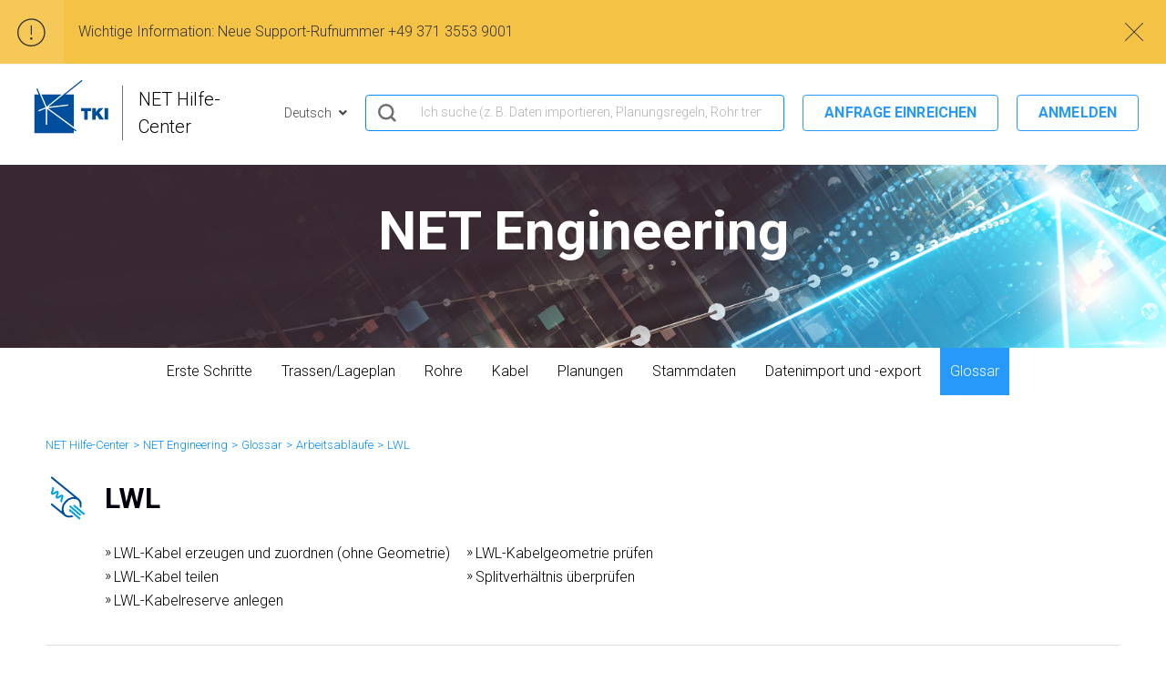

--- FILE ---
content_type: text/html; charset=utf-8
request_url: https://help.tki-chemnitz.de/hc/de/sections/360004555019-LWL
body_size: 9646
content:
<!DOCTYPE html>
<html dir="ltr" lang="de">
<head>
  <meta charset="utf-8" />
  <!-- v26860 -->


  <title>LWL &ndash; NET Hilfe-Center</title>

  

  <link rel="canonical" href="https://help.tki-chemnitz.de/hc/de/sections/360004555019-LWL">
<link rel="alternate" hreflang="de" href="https://help.tki-chemnitz.de/hc/de/sections/360004555019-LWL">
<link rel="alternate" hreflang="en-gb" href="https://help.tki-chemnitz.de/hc/en-gb/sections/360004555019-FO">
<link rel="alternate" hreflang="x-default" href="https://help.tki-chemnitz.de/hc/de/sections/360004555019-LWL">

  <link rel="stylesheet" href="//static.zdassets.com/hc/assets/application-f34d73e002337ab267a13449ad9d7955.css" media="all" id="stylesheet" />
  <link rel="stylesheet" type="text/css" href="/hc/theming_assets/9698747/360001038420/style.css?digest=32707708519954">

  <link rel="icon" type="image/x-icon" href="/hc/theming_assets/01J0QYYHDWPCBKTWM907CSMNV7">

    

  <meta name="viewport" content="width=device-width, initial-scale=1.0" />


  <link href="https://fonts.googleapis.com/css?family=Roboto:100,100i,300,300i,400,400i,500,500i,700,700i,900,900i"
        rel="stylesheet">



<link rel="stylesheet" href="https://cdn.jsdelivr.net/npm/normalize.css@8.0.1/normalize.css" />
<link rel="stylesheet" href="https://use.fontawesome.com/releases/v5.4.2/css/all.css">
<link rel="stylesheet" href="//cdn.jsdelivr.net/highlight.js/9.10.0/styles/github.min.css" />
<link rel="stylesheet" href="//cdn.jsdelivr.net/npm/magnific-popup@1.1.0/dist/magnific-popup.min.css">
<script src="//cdn.jsdelivr.net/npm/jquery@3.5.1/dist/jquery.min.js"></script>
<script src="//cdn.jsdelivr.net/npm/magnific-popup@1.1.0/dist/jquery.magnific-popup.min.js"></script>
<script src="//cdn.jsdelivr.net/highlight.js/9.10.0/highlight.min.js"></script>

<script>
  window.LotusConfig = {};
  LotusConfig.css = {
    activeClass: 'is-active',
    hiddenClass: 'is-hidden'
  };
  LotusConfig.icons = {
     /*Icons: Startseite*/
    360002581180: "/hc/theming_assets/01J0QYYEVWAKGC01BGZ2AN3XVJ",
    360002346299: "/hc/theming_assets/01J0QYY9XX82KH1A5ZZ9KB8Y49",
    360002773200: "/hc/theming_assets/01J0QYYE9TKG8P200AVSWE159W",
    360002321640: "/hc/theming_assets/01J0QYYEJ02DDAWXT2W5G0DEYR",
    360004777080: "/hc/theming_assets/01J0QYYE9TKG8P200AVSWE159W",
    360003491600: "/hc/theming_assets/01J0QYY7DSCV7Q9AE63B0PX3CW",
    /*Icons: Net Design*/
    360004281299: "/hc/theming_assets/01J0QYY4PY6Z9TAS7K012FXKY2",
    360003491640: "/hc/theming_assets/01J0QYY783N39S17MCVNRN2V2X",
    360005901499: "/hc/theming_assets/01J0QYYC85ATZYAKEW09XDSQM0",
    360003497540: "/hc/theming_assets/01J0QYYBWPDRAHN7XN0ZR0M7WR",
    360003497580: "/hc/theming_assets/01J0QYY8DE008RBCDYQYSQ35HW",
    360003541999: "/hc/theming_assets/01J0QYY6HNC2PD1F8DWHHVRWB5",
    360003541919: "/hc/theming_assets/01J0QYYE4VXAMJD14YP62MBDHB",
    360004436039: "/hc/theming_assets/01J0QYY5ZH609DBYPBFMAEPC9M",
    360004314660: "/hc/theming_assets/01J0QYYEB34DBAQC72RV1E21PK",
    360004348919: "/hc/theming_assets/01J0QYY5ZE41NJYEP1KXHW9RJ2",
    360005880280: "/hc/theming_assets/01J0QYY5ZH609DBYPBFMAEPC9M",
    360005943879: "/hc/theming_assets/01J0QYY7V8ZB6PJ2AKFGYJ5JFV",
    360005943579: "/hc/theming_assets/01J0QYY7V8ZB6PJ2AKFGYJ5JFV",
    360005907980: "/hc/theming_assets/01J0QYY6NEHVBQZGP36ZBJX7GZ",
    360005943639: "/hc/theming_assets/01J0QYY7MRM96THF92GE2RQWVQ",
    360005907700: "/hc/theming_assets/01J0QYYE8SBXBXNQRRR0Q2W9NG",
    360005943659: "/hc/theming_assets/01J0QYYC6E093KZGARYQ4158FQ",
    360005943679: "/hc/theming_assets/01J0QYY81E5R9B3XW98W3YNAMJ",
  	4405598426002: "/hc/theming_assets/01J0QYYC85ATZYAKEW09XDSQM0",
  	6696169506706: "/hc/theming_assets/01J0QYYC85ATZYAKEW09XDSQM0",
  	6708824435858: "/hc/theming_assets/01J0QYY5ZH609DBYPBFMAEPC9M",
  	6708798795794: "/hc/theming_assets/01J0QYY5ZH609DBYPBFMAEPC9M",
    13569064528914: "/hc/theming_assets/01J0QYY5ZH609DBYPBFMAEPC9M",
  	6846320415890: "/hc/theming_assets/01J0QYY71WKJS2SYYD2RKE273W",
  	14530751072402: "/hc/theming_assets/01J0QYY5ZH609DBYPBFMAEPC9M",
  
    /*Icons: Net Engineering*/
    360004196279: "/hc/theming_assets/01J0QYYE8SBXBXNQRRR0Q2W9NG",
    360004153660: "/hc/theming_assets/01J0QYYAXWECMG6SDR3JNA0NTP",
    360004196299: "/hc/theming_assets/01J0QYY23C1F6KGWRCM42XR7XZ",
    360004153640: "/hc/theming_assets/01J0QYY2GT69W48N0C997T1JJE",
    360004165240: "/hc/theming_assets/01J0QYY8BV55TPW0PXEXS30MJB",
    360004153740: "/hc/theming_assets/01J0QYY9S3MZQWXKJ0V5DHVFE0",
    360004153760: "/hc/theming_assets/01J0QYY6HNC2PD1F8DWHHVRWB5",
    360004215659: "/hc/theming_assets/01J0QYYEB34DBAQC72RV1E21PK",
    360004173400: "/hc/theming_assets/01J0QYY5ZE41NJYEP1KXHW9RJ2",
    360004215999: "/hc/theming_assets/01J0QYY621T4E80SH10MB48FEM",
    360004215959: "/hc/theming_assets/01J0QYY91BJKKWVKXS967EYMYM",
    360004593399: "/hc/theming_assets/01J0QYY7SQJDBR51JD1ZHVJWJ2",
    360004463799: "/hc/theming_assets/01J0QYYAXWECMG6SDR3JNA0NTP",
    360004549279: "/hc/theming_assets/01J0QYY23C1F6KGWRCM42XR7XZ",
    360004466039: "/hc/theming_assets/01J0QYY2GT69W48N0C997T1JJE",
    360004466059: "/hc/theming_assets/01J0QYY879RWTZB5J9J1H49FYW",
    360004466439: "/hc/theming_assets/01J0QYY3Z5Y4XGTQQESXBVGPH3",
    360004515620: "/hc/theming_assets/01J0QYYAXWECMG6SDR3JNA0NTP",
    360004515640: "/hc/theming_assets/01J0QYY23C1F6KGWRCM42XR7XZ",
    360004555019: "/hc/theming_assets/01J0QYY2GT69W48N0C997T1JJE",
    360004515660: "/hc/theming_assets/01J0QYY879RWTZB5J9J1H49FYW",
    360004515820: "/hc/theming_assets/01J0QYY3Z5Y4XGTQQESXBVGPH3",
    360004224000: "/hc/theming_assets/01J0QYY3Z5Y4XGTQQESXBVGPH3",
    360004705419: "/hc/theming_assets/01J0QYY3Z5Y4XGTQQESXBVGPH3",
    360004165880: "/hc/theming_assets/01J0QYYAXWECMG6SDR3JNA0NTP",
    360004208599: "/hc/theming_assets/01J0QYY23C1F6KGWRCM42XR7XZ",
    360004208679: "/hc/theming_assets/01J0QYY2GT69W48N0C997T1JJE",
    360004165960: "/hc/theming_assets/01J0QYY879RWTZB5J9J1H49FYW",
    360004224000: "/hc/theming_assets/01J0QYYE9TKG8P200AVSWE159W",
  	4404702653586: "/hc/theming_assets/01J0QYYDQ75GR8Y6MBT6QJ42A8",
  	19914138924178: "/hc/theming_assets/01J0QYYDQ75GR8Y6MBT6QJ42A8",
  	10866453610898: "/hc/theming_assets/01J0QYY8DE008RBCDYQYSQ35HW",
    13387901439634: "/hc/theming_assets/01J0QYY5ZH609DBYPBFMAEPC9M",
    19914248098834: "/hc/theming_assets/01J0QYY8DE008RBCDYQYSQ35HW",
  	19914244035474: "/hc/theming_assets/01J0QYYDXZK3JMWVRCN253TVZQ",
    22245458383378: "/hc/theming_assets/01J0QYY8DE008RBCDYQYSQ35HW",
    22245477289746: "/hc/theming_assets/01J0QYY8DE008RBCDYQYSQ35HW",
    22245385091218: "/hc/theming_assets/01J0QYY8DE008RBCDYQYSQ35HW",
    22420065813266: "/hc/theming_assets/01J0QYYDXZK3JMWVRCN253TVZQ",
    21185472589458: "/hc/theming_assets/01J0QYYDXZK3JMWVRCN253TVZQ",
  	25804385314706:  "/hc/theming_assets/01J0QYY4S0HHH0QMF9W4DKG1SJ",
  
    /*Icons: NET Operations*/
    360004729939: "/hc/theming_assets/01J0QYYEB34DBAQC72RV1E21PK",
    360004729959: "/hc/theming_assets/01J0QYY5ZE41NJYEP1KXHW9RJ2",
    360005102019: "/hc/theming_assets/01J0QYY91BJKKWVKXS967EYMYM",

    
   /*Icons: NET Cloud*/
    4409556937746: "/hc/theming_assets/01J0QYYBWZT6TMDJQMCXX1CB96",
    4409540743698: "/hc/theming_assets/01J0QYY9WB14TM2PHMCJ28N7EF",
  	4409540761874: "/hc/theming_assets/01J0QYY5NVJZMKDCHGDPAGSETY",
  	4409556889362: "/hc/theming_assets/01J0QYY7B4H4CDAGNAFTA4N854",
  	4409549138578: "/hc/theming_assets/01J0QYYD4VXJQVTH3TNFDHYA62",
   /*Icons: Net Build*/
    4415684166674: "/hc/theming_assets/01J0QYYATJY9XBNMC7X9D1J8WB",
    17749091882258:"/hc/theming_assets/01J0QYYB2VCCGF2XWQGHT47113",
    17749665120018:"/hc/theming_assets/01J0QYY98RJBJ0DWXS1YGCZN17",
    17749409716114:"/hc/theming_assets/01J0QYYDMCV4J674Z1HDVVFM9N",
  	18394692343570:"/hc/theming_assets/01J0QYY5ZE41NJYEP1KXHW9RJ2",
    17835318343826:"/hc/theming_assets/01J0QYYAXR6W2CP206F798C52A",
 		19186971810322:"/hc/theming_assets/01J0QYYF2KGX7MYGX1MFMN540R",
    19491694350226:"/hc/theming_assets/01J0QYY82KDEF81CX825KFV4MC",
    18399388185874:"/hc/theming_assets/01J0QYYEG3PSNWDGZNJK7PJB58",
    18399411369234:"/hc/theming_assets/01J0QYY4D8KJR6ZQH8H4XZSF61",
    18399476970898:"/hc/theming_assets/01J0QYY82KWKTGES97HC7NYYTQ",
    17797248178962:"/hc/theming_assets/01J0QYYCP5YQ7AABDHA8JM2B5C",
    18944581752594:"/hc/theming_assets/01J0QYYBXY2R27SEF17Y4EKK0D",
    18944475454738:"/hc/theming_assets/01J0QYYAXWECMG6SDR3JNA0NTP",
    18231642226322:"/hc/theming_assets/01J0QYYD4VXJQVTH3TNFDHYA62",
 		4415714123154:"/hc/theming_assets/01J0QYYBHKM6XJ23WR8CA2M05C",
    19187896176274:"/hc/theming_assets/01J0QYYBHKM6XJ23WR8CA2M05C",
    19188472610834:"/hc/theming_assets/01J0QYYBHKM6XJ23WR8CA2M05C",
    19188448201618:"/hc/theming_assets/01J0QYYBHKM6XJ23WR8CA2M05C",
    18414962190738:"/hc/theming_assets/01J0QYY621T4E80SH10MB48FEM",
    19119051645586:"/hc/theming_assets/01J0QYYD3N1XY4QBKAS43QD22R",
    19646507440914:"/hc/theming_assets/01J0QYYD3N1XY4QBKAS43QD22R",
  	20928918833682:"/hc/theming_assets/01J0QYY6HNC2PD1F8DWHHVRWB5",
20928918833682:" /hc/theming_assets/01J0QYY6HNC2PD1F8DWHHVRWB5",
21920670889362:" /hc/theming_assets/01J0QYY6HNC2PD1F8DWHHVRWB5",
21920730851730:" /hc/theming_assets/01J0QYY6HNC2PD1F8DWHHVRWB5",
21920753349650:" /hc/theming_assets/01J0QYY6HNC2PD1F8DWHHVRWB5",
20304676505490:" /hc/theming_assets/01J0QYY6M77M0PRPKTJJZ9RG84",
20304595850898:" /hc/theming_assets/01J0QYYC4779DYV29KMYW4FKHP",
20589658887826:" /hc/theming_assets/01J0QYYC4779DYV29KMYW4FKHP",
20589714696850:" /hc/theming_assets/01J0QYYC4779DYV29KMYW4FKHP",
21920917884178:" /hc/theming_assets/01J0QYYAXWECMG6SDR3JNA0NTP",
21920965965330:" /hc/theming_assets/01J0QYYBHKM6XJ23WR8CA2M05C",
19187898067218:" /hc/theming_assets/01J0QYYD03HRJM56WVT1RD3YQ1",
21921016742930:" /hc/theming_assets/01J0QYYD03HRJM56WVT1RD3YQ1",
21012464257554:" /hc/theming_assets/01J0QYYD03HRJM56WVT1RD3YQ1",
4415700756114:" /hc/theming_assets/01J0QYY82KDEF81CX825KFV4MC",
19166469268882:" /hc/theming_assets/01J0QYY82KDEF81CX825KFV4MC",
18498603607698:" /hc/theming_assets/01J0QYY71WKJS2SYYD2RKE273W",
18498642884754:" /hc/theming_assets/01J0QYY71WKJS2SYYD2RKE273W",
18498646400914:" /hc/theming_assets/01J0QYY71WKJS2SYYD2RKE273W",
18498594238226:" /hc/theming_assets/01J0QYY71WKJS2SYYD2RKE273W",
4415684181138:" /hc/theming_assets/01J0QYYC5V6JRK400NGREKRJAT",
20788022603154:" /hc/theming_assets/01J0QYYC5V6JRK400NGREKRJAT",
20788032406290:" /hc/theming_assets/01J0QYYC60G2VMG1036V2MZ9MC",
20788053006098:" /hc/theming_assets/01J0QYY7NFQTA7WZEQ2A062NX0",
4415684187026:" /hc/theming_assets/01J0QYYA0CZ3HKEZQRS6DTAE08",
4415714155922:" /hc/theming_assets/01J0QYY7WVCH95AFES0HHG1N2Q",
4415714185874:" /hc/theming_assets/01J0QYYC1T72CDE351HXGBHD7Y",
21921312496402:" /hc/theming_assets/01J0QYYC1T72CDE351HXGBHD7Y",
18401913212306:" /hc/theming_assets/01J0QYYC1T72CDE351HXGBHD7Y",
20244145253010:" /hc/theming_assets/01J0QYY5Q68PK0RQ4XX179XRY8",
20244079908626:" /hc/theming_assets/01J0QYY6YEZHYWMB46F2W45DXG",
20012038795538:" /hc/theming_assets/01J0QYY5W47TFE9J8RW6438RWQ",
20293526950418:" /hc/theming_assets/01J0QYY7SQJDBR51JD1ZHVJWJ2",
20291865752082:" /hc/theming_assets/01J0QYYD03HRJM56WVT1RD3YQ1",
20293607544338:" /hc/theming_assets/01J0QYYA7AJSYSQ6EGD13KMNBF",
20731047806226:" /hc/theming_assets/01J0QYY6HNC2PD1F8DWHHVRWB5",
19632198840722:" /hc/theming_assets/01J0QYY7WVCH95AFES0HHG1N2Q",
20731417985810:" /hc/theming_assets/01J0QYYF2KGX7MYGX1MFMN540R",
20909825256210:" /hc/theming_assets/01J0QYYF2KGX7MYGX1MFMN540R",
20909809099154:" /hc/theming_assets/01J0QYYC5V6JRK400NGREKRJAT",
20909874340882:" /hc/theming_assets/01J0QYYCNBHDQNVHWB19Z8PH72",
20909799400722:" /hc/theming_assets/01J0QYYC60G2VMG1036V2MZ9MC",
20909758584594:" /hc/theming_assets/01J0QYY7NFQTA7WZEQ2A062NX0",
20731260928146:" /hc/theming_assets/01J0QYYD4VXJQVTH3TNFDHYA62",
20929664427410:" /hc/theming_assets/01J0QYYD4VXJQVTH3TNFDHYA62",
20991487826962:" /hc/theming_assets/01J0QYYD4VXJQVTH3TNFDHYA62",
19930763177746:" /hc/theming_assets/01J0QYYD4VXJQVTH3TNFDHYA62",
19675284470034:" /hc/theming_assets/01J0QYYD4VXJQVTH3TNFDHYA62",
18520827112594:" /hc/theming_assets/01J0QYYD4VXJQVTH3TNFDHYA62",
18325961439506:" /hc/theming_assets/01J0QYYD4VXJQVTH3TNFDHYA62",
18400816220946:" /hc/theming_assets/01J0QYYCGW86HY74X3N08RY59Q",
20304487942802:" /hc/theming_assets/01J0QYY4WYGEQJP15GRMANR0CX",
21181777720466:" /hc/theming_assets/01J0QYYDQ75GR8Y6MBT6QJ42A8",
19646538639122:" /hc/theming_assets/01J0QYYD3N1XY4QBKAS43QD22R",
19646521554578:" /hc/theming_assets/01J0QYYD3N1XY4QBKAS43QD22R",
22037661787538:" /hc/theming_assets/01J0QYYD3N1XY4QBKAS43QD22R",
22033870492050:" /hc/theming_assets/01J0QYYD3N1XY4QBKAS43QD22R",
21322947608850:" /hc/theming_assets/01J0QYYD3N1XY4QBKAS43QD22R",
22172699096338: "/hc/theming_assets/01J0QYYBHMQQQ6ZE9MMDG3JD98",
22172717766290: "/hc/theming_assets/01J0QYYDWPTY7P0KR5YTQE2W59",
22172759299858: "/hc/theming_assets/01J0QYY4QWWEJYW007TP1RGWE4",
22172796208018: "/hc/theming_assets/01J0QYYC60G2VMG1036V2MZ9MC",
22172813907474: "/hc/theming_assets/01J0QYY517XXE0W9WS8PX82NTG",
22172816830098: "/hc/theming_assets/01J0QYYAFNFKCW06Y1C97PRGFS",
22172834109842: "/hc/theming_assets/01J0QYY4GFRVVS4FK4KAS2KVPN",
22172887077522: "/hc/theming_assets/01J0QYYFB94BVM4A27XZAM86BP",
22173818376210: "/hc/theming_assets/01J0QYY7SQJDBR51JD1ZHVJWJ2",
22173820542866: "/hc/theming_assets/01J0QYYBDZ82AEVDHJT1QDAHT4",
22175436306450: "/hc/theming_assets/01J0QYYCP5YQ7AABDHA8JM2B5C",
25973392788114: "/hc/theming_assets/01J0QYY2XF7Y0RJ2AYC34JKY4M",
32706876116242: "/hc/theming_assets/01J0QYY6VDSKNASPZ0YFVDEN4P",
32706870286098: "/hc/theming_assets/01J0QYY6VDSKNASPZ0YFVDEN4P",
32706870993554: "/hc/theming_assets/01J0QYY6VDSKNASPZ0YFVDEN4P",
    
/*Icons: Net Scan*/  
22803108134546: "/hc/theming_assets/01J0QYYD03HRJM56WVT1RD3YQ1",
22855061248530: "/hc/theming_assets/01J0QYYF2KGX7MYGX1MFMN540R",
26834892018834: "/hc/theming_assets/01J0QYYATJY9XBNMC7X9D1J8WB",
  
    /*Icons: Allgemeine Grundlagen*/
    360004195919: "/hc/theming_assets/01J0QYYBXYVA8AF45RZPGNSVJV",
    360004153280: "/hc/theming_assets/01J0QYY5YDTV28FVSGGD0X1763",
    360004153300: "/hc/theming_assets/01J0QYY6HYNK9CW1GG7D516ENK",
    23778314752786: "/hc/theming_assets/01J0QYYATJY9XBNMC7X9D1J8WB",
    23779271289874: "/hc/theming_assets/01J0QYY7SQJDBR51JD1ZHVJWJ2",
    23782231931026: "/hc/theming_assets/01J0QYYE8SBXBXNQRRR0Q2W9NG",
    23782293024786: "/hc/theming_assets/01J0QYYBS1G1MBXYC65A8HSEWM",
    23782305493778: "/hc/theming_assets/01J0QYY82KDEF81CX825KFV4MC",
    25244842961298: "/hc/theming_assets/01J0QYY7CG5Z79PGWE3JPKHHC0",
  
    /*Icons: Administration*/
    360004496639: "/hc/theming_assets/01J0QYYDH0GS7RJQ9BTRQVMCPY",
    360004473800: "/hc/theming_assets/01J0QYYATJY9XBNMC7X9D1J8WB",
    360004459420: "/hc/theming_assets/01J0QYY82KDEF81CX825KFV4MC",
    360004497540: "/hc/theming_assets/01J0QYY71WKJS2SYYD2RKE273W",
  	4409105955218: "/hc/theming_assets/01J0QYY8ADBX4C8CK2CWTYMQFM",
  	4403452207122: "/hc/theming_assets/01J0QYYAPYP5MVVGZ9R459083Z",
   /*Icons: FAQ*/
  	4413898349970: "/hc/theming_assets/01J0QYYD4VXJQVTH3TNFDHYA62",
  };

</script>
<script src="/hc/theming_assets/01J0QYYDYSVSFSYWHK3YN79JEP"></script>
<script src="/hc/theming_assets/01J0QYYBACD6YRXN1GDQPXZSV7"></script>
<script src="/hc/theming_assets/01J0QYYB308Z7CWHW5GYSZGDAG"></script>
<script src="/hc/theming_assets/01J0QYY8JWFMPWSQ47CSZ7VVN7"></script>
<script src="/hc/theming_assets/01J0QYYFQQ6TENSAPQ41HV929T"></script>
<script src="/hc/theming_assets/01J0QYY3Q7WS911M29KYYXRY1E"></script>
<script src="/hc/theming_assets/01J0QYY9PXE1TXFGATAMF8JBA8"></script>
<script src="/hc/theming_assets/01J0QYY5JNYF1X27PVGE7MS5D2"></script>
<script src="/hc/theming_assets/01J0QYY4N8Q7BE0MSKR0EYC38V"></script>
<script src="/hc/theming_assets/01J0QYY91Z9QYECZ0TF4RQ5AD9"></script>
<script src="/hc/theming_assets/01J0QYYCBNM69SF8T6TD1SS43P"></script>

<link rel="stylesheet" href="/hc/theming_assets/01J0QYYANPBK7SET751PVMBDQA" />
<script src="/hc/theming_assets/01J0QYYAEW73M64KQ1KREN6V8C"></script>
<script src="/hc/theming_assets/01J0QYY8W82SD2YP5G3XDF1EN7"></script>
<link rel="stylesheet" href="/hc/theming_assets/01J0QYYCT31T3HKE80TCW3MZ73">
<script src="/hc/theming_assets/01J0QYYDA6WFFFSZS1EZYR06EE"></script>
<script src="/hc/theming_assets/01J0QYYBX45BBQEX2AXQWRP52K"></script>
  
</head>
<body class="">
  
  
  

  <!-- required for sendsafely app in zendesk support, inserted by j.mueller@tki-chemnitz.de at 2021-09-10 -->
<!-- commented out on recommendation of Lotusthemes, because the jQuery API is also included in document_header.hbs
<script src="https://ajax.googleapis.com/ajax/libs/jquery/3.5.1/jquery.min.js"></script>
-->
<script type="text/javascript" src="https://transfer.tki-chemnitz.de/js/external/SendSafelyZendesk.js"></script>

<a class="skip-navigation" tabindex="1" href="#main-content">Zum Hauptinhalt gehen</a>

<div class="layout">
  <div class="layout__head">
    <header class="topbar container " data-topbar>
      <div class="container-inner">
        <div class="topbar__inner">
          <div class="topbar__col">
            <div class="logo-wrapper">
              <div class="logo">
                <a title="Home" href="/hc/de">
                  <img src="/hc/theming_assets/01J0QYYH0E16HPSEFPE0J1ZFGA" alt="Logo">
                </a>
              </div>
            </div>
            
              <p class="help-center-name">
                
                  NET Hilfe-Center
                
              </p>
            
            <button type="button" role="button" aria-label="Toggle Navigation" class="lines-button x" data-toggle-menu> <span class="lines"></span> </button>
          </div>
          <div class="topbar__col topbar__menu">
            <div class="topbar__collapse" data-menu>
              <div class="topbar__controls">
                
                  <div class="dropdown language-selector" aria-haspopup="true">
                    <a class="dropdown-toggle">
                      Deutsch
                    </a>
                    <span class="dropdown-menu" role="menu">
                      
                        <a href="/hc/change_language/en-gb?return_to=%2Fhc%2Fen-gb%2Fsections%2F360004555019-FO" dir="ltr" rel="nofollow" role="menuitem">
                          English (GB)
                        </a>
                      
                    </span>
                  </div>
                
                <div class="search-box search-box--small">
                  <form role="search" class="search" data-search="" data-instant="true" autocomplete="off" action="/hc/de/search" accept-charset="UTF-8" method="get"><input type="hidden" name="utf8" value="&#x2713;" autocomplete="off" /><input type="search" name="query" id="query" placeholder="hero_search" autocomplete="off" aria-label="hero_search" /></form>
                </div>
                
                  <a class="btn btn--topbar" href="/hc/de/requests/new">Anfrage einreichen</a>
                
                
                  <a class="btn btn--topbar" rel="nofollow" data-auth-action="signin" title="Öffnet ein Dialogfeld" role="button" href="https://tki.zendesk.com/access?brand_id=360001038420&amp;return_to=https%3A%2F%2Fhelp.tki-chemnitz.de%2Fhc%2Fde%2Fsections%2F360004555019-LWL">
                  Anmelden
                  </a> 
                
              </div>
            </div>
          </div>
        </div>
      </div>
    </header>
  </div>
  <div class="layout__main">

  <main role="main">
    <div class="hero-unit hero-unit--small" data-hero-unit>
  <div class="hero-bg" data-hero-bg ></div>
  <div class="container-inner search-box search-box--hero-unit">
    <div class="intro-title">
      
    </div>
    <p class="intro-subtitle"></p>
  </div>
</div>
<div id="sidenav" data-sidenav='{"homeTitle": "", "mobileBreakpoint": 991, "buttonText": "Navigation" }'></div>

<div class="container section-page">
  <div class="container-inner">
    <div class="row clearfix">
      <div class="column column--sm-12">
        <ol class="breadcrumbs">
  
    <li title="NET Hilfe-Center">
      
        <a href="/hc/de">NET Hilfe-Center</a>
      
    </li>
  
    <li title="NET Engineering ">
      
        <a href="/hc/de/categories/360002581300-NET-Engineering">NET Engineering </a>
      
    </li>
  
    <li title="Glossar">
      
        <a href="/hc/de/sections/360004153760-Glossar">Glossar</a>
      
    </li>
  
    <li title="Arbeitsabläufe">
      
        <a href="/hc/de/sections/360004173400-Arbeitsabl%C3%A4ufe">Arbeitsabläufe</a>
      
    </li>
  
    <li title="LWL">
      
        <a href="/hc/de/sections/360004555019-LWL">LWL</a>
      
    </li>
  
</ol>

      </div>
    </div>
    <div class="section__inner">
      <div class="page-header " id="main-content">
        <div class="section-header">
          <div class="section-header__col section-header__col--main">
            <h2 class="section__title">
              <div class="section__title-img">
                <img data-lotus-icon="360004555019" />
              </div>
              <div class="section__title-link">LWL</a>
            </h2>

          </div>
          
        </div>
      </div>

        <ul class="article-list">
        
        
          
            <li class="article-list-item">
              <a class="article-list-item__link" href="/hc/de/articles/360016004319-LWL-Kabel-erzeugen-und-zuordnen-ohne-Geometrie">LWL-Kabel erzeugen und zuordnen (ohne Geometrie)</a>
            </li>
          
            <li class="article-list-item">
              <a class="article-list-item__link" href="/hc/de/articles/360016004339-LWL-Kabel-teilen">LWL-Kabel teilen</a>
            </li>
          
            <li class="article-list-item">
              <a class="article-list-item__link" href="/hc/de/articles/360015963820-LWL-Kabelreserve-anlegen">LWL-Kabelreserve anlegen</a>
            </li>
          
            <li class="article-list-item">
              <a class="article-list-item__link" href="/hc/de/articles/360015963840-LWL-Kabelgeometrie-pr%C3%BCfen">LWL-Kabelgeometrie prüfen</a>
            </li>
          
            <li class="article-list-item">
              <a class="article-list-item__link" href="/hc/de/articles/360016004399-Splitverh%C3%A4ltnis-%C3%BCberpr%C3%BCfen">Splitverhältnis überprüfen</a>
            </li>
          
        

        
        </ul>
      </div>

    

    <a class="btn btn--primary btn-back" href="#"></a>
  </div>
</div>
  </main>

  </div>
<div class="layout__footer">
  <footer class="footer container">
    <div class="container-inner">
      <div class="footer__first">
        <div class="row clearfix">
          <div class="column column--sm-4 footer-left column--xs-12 ">
            <h5>NET Hilfe-Center</h5>
            <p class="footer-left__text">
              NET ermöglicht Ihnen mit automatisierten und optimierten Funktionen Ihr FTTx-Netz zu planen, zu dokumentieren und zu managen.
            </p>
          </div>
          <div class="column column--sm-4 footer-middle column--xs-12 ">
            <h5>Links</h5>
            <ul class="footer-middle__links">
              <li>
                <a href="https://license.tki-chemnitz.de/flexnet/operationsportal/logon.do">Lizenzportal FlexNET</a>
              </li>
              <li>
                <a href="https://license.comsof.com/login">Lizenzportal Gebäudepunkte</a>
              </li>
              <li>
                <a href="https://www.tki-chemnitz.de/de/bestellung-gebaeudepunkte.html">Bestellformular Gebäudepunkte</a>
              </li>
              <li>
                <a href="https://www.tki-chemnitz.de/tki-school">Schulungen</a>
              </li>
              
            </ul>
          </div>
          <div class="column column--sm-4 column--xs-12 footer-right">
            <div class="footer__col footer__col--social-links">
              
              <a href="https://www.linkedin.com/company/69202456/"
                target="_blank" class="footer-social-link ">
                <svg id="Group_153" data-name="Group 153" xmlns="http://www.w3.org/2000/svg" width="23.538" height="23.5" viewBox="0 0 23.538 23.5">  <rect id="Rectangle_715" data-name="Rectangle 715" width="5.482" height="15.667" transform="translate(0 7.834)" fill="#fff"/>  <path id="Path_233" data-name="Path 233" d="M370.333,420.023a2.743,2.743,0,1,0,2.741,2.741A2.745,2.745,0,0,0,370.333,420.023Z" transform="translate(-367.592 -420.023)" fill="#fff"/>  <path id="Path_234" data-name="Path 234" d="M408.6,448.59c-.369-2.953-1.846-4.813-5.838-4.813-2.833,0-3.96.442-4.609,1.678h0v-1.678h-4.438v15.667h4.567v-8.2c0-2.047.388-3.594,2.919-3.594,2.5,0,2.7,1.9,2.7,3.726v8.068h4.7S408.685,449.28,408.6,448.59Z" transform="translate(-385.099 -435.943)" fill="#fff"/></svg>              
              </a>
              
              
              <a href="https://www.youtube.com/@tkichemnitz"
                target="_blank" class="footer-social-link">
                <svg xmlns="http://www.w3.org/2000/svg" width="25.181" height="18.467" viewBox="0 0 25.181 18.467">  <path id="Path_232" data-name="Path 232" d="M602.34,434.808H589.551a6.2,6.2,0,0,0-6.2,6.2v6.075a6.2,6.2,0,0,0,6.2,6.2H602.34a6.2,6.2,0,0,0,6.2-6.2V441A6.2,6.2,0,0,0,602.34,434.808Zm-1.277,9.289-8.409,4.543a.421.421,0,0,1-.622-.371l0-9.122a.421.421,0,0,1,.623-.37l8.413,4.579A.422.422,0,0,1,601.063,444.1Z" transform="translate(-583.355 -434.808)" fill="#fff"/></svg>
              </a>
              
             
            </div>
            <div class="footer__copyright">
              <div class="footer__copyright-text">
                TKI mbH<br>Curiestraße 19<br>09117 Chemnitz
                <br><br>
              </div>
              <a href="https://www.tki-chemnitz.de/">www.tki-chemnitz.de</a> 
            </div>
          </div>
        </div>
      </div>
    </div>
    <div class="container-inner footer__inner">

      <div class="footer__col links">

        <a href="https://www.tki-chemnitz.de/de/impressumde.html">Impressum</a> | <a href="https://www.tki-chemnitz.de/de/datenschutz.html">Datenschutzerklärung</a>

      </div>
      <div class="footer__col copyright">
        <p>© TKI GmbH 2021</p>
         
      </div>
      
    </div>
  </footer>
</div>
</div>

<button class="scroll-to-top" data-scroll-to-top>
  <span>Nach oben</span>  
  <svg aria-hidden="true" focusable="false" data-prefix="far" data-icon="arrow-up" role="img" xmlns="http://www.w3.org/2000/svg" viewBox="0 0 448 512" class="svg-inline--fa fa-arrow-up fa-w-14 fa-3x"><path fill="currentColor" d="M6.101 261.899L25.9 281.698c4.686 4.686 12.284 4.686 16.971 0L198 126.568V468c0 6.627 5.373 12 12 12h28c6.627 0 12-5.373 12-12V126.568l155.13 155.13c4.686 4.686 12.284 4.686 16.971 0l19.799-19.799c4.686-4.686 4.686-12.284 0-16.971L232.485 35.515c-4.686-4.686-12.284-4.686-16.971 0L6.101 244.929c-4.687 4.686-4.687 12.284 0 16.97z" class=""></path></svg>
</button>


  <div hidden data-lt-i18n-dictionary>
    <div data-lt-i18n="search_placeholder">Ich suche (z. B. Daten importieren, Planungsregeln, Rohr trennen…)
    </div>
  </div>

  <script>
    var $ltDictionary = $('[data-lt-i18n-dictionary]');
    $('[role="search"] input[type="search"]').each(function (index, el) {
      $(el).attr('placeholder', $ltDictionary.find('[data-lt-i18n="search_placeholder"]').html());
    });
  </script>



  <!-- / -->

  
  <script src="//static.zdassets.com/hc/assets/de.26c03fa196e348d73fe2.js"></script>
  

  <script type="text/javascript">
  /*

    Greetings sourcecode lurker!

    This is for internal Zendesk and legacy usage,
    we don't support or guarantee any of these values
    so please don't build stuff on top of them.

  */

  HelpCenter = {};
  HelpCenter.account = {"subdomain":"tki","environment":"production","name":"NET Hilfe-Center"};
  HelpCenter.user = {"identifier":"da39a3ee5e6b4b0d3255bfef95601890afd80709","email":null,"name":"","role":"anonymous","avatar_url":"https://assets.zendesk.com/hc/assets/default_avatar.png","is_admin":false,"organizations":[],"groups":[]};
  HelpCenter.internal = {"asset_url":"//static.zdassets.com/hc/assets/","web_widget_asset_composer_url":"https://static.zdassets.com/ekr/snippet.js","current_session":{"locale":"de","csrf_token":null,"shared_csrf_token":null},"usage_tracking":{"event":"section_viewed","data":"BAh7CDoPc2VjdGlvbl9pZGwrCAuR8dFTADoLbG9jYWxlSSIHZGUGOgZFVDoKX21ldGF7DDoPYWNjb3VudF9pZGkDu/2TOhNoZWxwX2NlbnRlcl9pZGwrCFSAsNFTADoNYnJhbmRfaWRsKwhU6LvRUwA6DHVzZXJfaWQwOhN1c2VyX3JvbGVfbmFtZUkiDkFOT05ZTU9VUwY7B1Q7BkkiB2RlBjsHVDoaYW5vbnltb3VzX3RyYWNraW5nX2lkMA==--8e1f3550029b193ae37559f25cf41e33fa45837c","url":"https://help.tki-chemnitz.de/hc/activity"},"current_record_id":null,"current_record_url":null,"current_record_title":null,"current_text_direction":"ltr","current_brand_id":360001038420,"current_brand_name":"NET Hilfe-Center","current_brand_url":"https://tki.zendesk.com","current_brand_active":true,"current_path":"/hc/de/sections/360004555019-LWL","show_autocomplete_breadcrumbs":true,"user_info_changing_enabled":false,"has_user_profiles_enabled":false,"has_end_user_attachments":true,"user_aliases_enabled":false,"has_anonymous_kb_voting":false,"has_multi_language_help_center":true,"show_at_mentions":false,"embeddables_config":{"embeddables_web_widget":false,"embeddables_help_center_auth_enabled":false,"embeddables_connect_ipms":false},"answer_bot_subdomain":"static","gather_plan_state":"subscribed","has_article_verification":true,"has_gather":true,"has_ckeditor":false,"has_community_enabled":false,"has_community_badges":true,"has_community_post_content_tagging":false,"has_gather_content_tags":true,"has_guide_content_tags":true,"has_user_segments":true,"has_answer_bot_web_form_enabled":false,"has_garden_modals":false,"theming_cookie_key":"hc-da39a3ee5e6b4b0d3255bfef95601890afd80709-2-preview","is_preview":false,"has_search_settings_in_plan":true,"theming_api_version":2,"theming_settings":{"toggle_translations":true,"body_bg":"#fff","brand_primary":"#008DFF","brand_secondary":"#008DFF","text_color":"#00010c","link_color":"#008DFF","button_color":"#008DFF","brand_info":"#5bc0de","brand_success":"#0c9","brand_warning":"#fad782","brand_danger":"#ff5252","font_size_base":"16px","font_family_base":"'Roboto', sans-serif","line_height_base":"1.5","border_radius_base":"4px","border_width":"1px","logo":"/hc/theming_assets/01J0QYYH0E16HPSEFPE0J1ZFGA","logo_height":"74px","favicon":"/hc/theming_assets/01J0QYYHDWPCBKTWM907CSMNV7","toggle_help_center_title":true,"help_center_title":"header_hc_title","topbar_bg":"#fff","toggle_topbar_border":false,"topbar_border_color":"#0c9","topbar_text_color":"#000","topbar_link_color":"#2699FB","topbar_button_color":"#2699FB","topbar_show_new_request_button":true,"footer_bg":"#382833","footer_text_color":"#fff","footer_link_color":"#fff","footer_social_link_color":"#fff","toggle_footer_creator_text":false,"footer_social_icon_height":"16px","toggle_custom_blocks":true,"toggle_promoted_articles":false,"toggle_category_list":true,"toggle_category_tree":false,"category_tree_type":"default","toggle_recent_activities":false,"toggle_new_request_block":false,"hero_unit_mask_bg":"#1f3249","hero_unit_mask_opacity":"0","hero_homepage_image":"/hc/theming_assets/01J0QYYJ21FZ5MTMWA8K1TH39M","hero_title":"hero_unit_title","search_placeholder":"hero_search","icon_color":"#0c9","icon_height":"70px","custom_block_1_toggle":true,"custom_block_1_type":"custom","custom_block_1_icon":"/hc/theming_assets/01J0QYYJEYQZGH0W07D9S53MJG","custom_block_1_title":"custom_block_1_title","custom_block_1_url":"custom_block_1_url","custom_block_2_toggle":true,"custom_block_2_type":"custom","custom_block_2_icon":"/hc/theming_assets/01J0QYYJY16Z3ZGK7BZWMF5VSB","custom_block_2_title":"custom_block_2_title","custom_block_2_url":"custom_block_2_url","custom_block_3_toggle":true,"custom_block_3_type":"custom","custom_block_3_icon":"/hc/theming_assets/01J0QYYK98K16SX5DJ0WWARCYK","custom_block_3_title":"custom_block_3_title","custom_block_3_url":"custom_block_3_url","custom_block_4_toggle":true,"custom_block_4_type":"custom","custom_block_4_icon":"/hc/theming_assets/01J0QYYKN1HD1A0TJ8NS4MXAJP","custom_block_4_title":"custom_block_4_title","custom_block_4_url":"custom_block_4_url","custom_block_5_toggle":true,"custom_block_5_type":"custom","custom_block_5_icon":"/hc/theming_assets/01JDKTR7FJV22Y4SM9FFWWD95F","custom_block_5_title":"custom_block_5_title","custom_block_5_url":"custom_block_5_url","custom_block_6_toggle":true,"custom_block_6_type":"custom","custom_block_6_icon":"/hc/theming_assets/01JDHSWXTZNHH21FC78XWVE5G9","custom_block_6_title":"custom_block_6_title","custom_block_6_url":"custom_block_6_url","bottom_cta_title":"bottom_cta","bottom_cta_subtitle":"Let us help you!","toggle_facebook_icon":true,"facebook_url":"https://facebook.com","toggle_twitter_icon":true,"twitter_url":"https://twitter.com","toggle_youtube_icon":true,"youtube_url":"footer_youtube","toggle_linkedin_icon":true,"linkedin_url":"footer_linkedin","toggle_instagram_icon":false,"instagram_url":"https://www.instagram.com/","show_articles_in_section":false,"show_article_author":true,"show_article_comments":false,"show_follow_article":false,"show_article_sharing":false,"show_follow_section":false,"show_follow_community_post":true,"show_community_post_sharing":true,"show_follow_community_topic":true},"has_pci_credit_card_custom_field":true,"help_center_restricted":false,"is_assuming_someone_else":false,"flash_messages":[],"user_photo_editing_enabled":true,"user_preferred_locale":"de","base_locale":"de","login_url":"https://tki.zendesk.com/access?brand_id=360001038420\u0026return_to=https%3A%2F%2Fhelp.tki-chemnitz.de%2Fhc%2Fde%2Fsections%2F360004555019-LWL","has_alternate_templates":true,"has_custom_statuses_enabled":true,"has_hc_generative_answers_setting_enabled":true,"has_generative_search_with_zgpt_enabled":false,"has_suggested_initial_questions_enabled":false,"has_guide_service_catalog":true,"has_service_catalog_search_poc":false,"has_service_catalog_itam":false,"has_csat_reverse_2_scale_in_mobile":false,"has_knowledge_navigation":false,"has_unified_navigation":false,"has_unified_navigation_eap_access":false,"has_csat_bet365_branding":false,"version":"v26860","dev_mode":false};
</script>

  
  
  <script src="//static.zdassets.com/hc/assets/hc_enduser-d7240b6eea31e24cbd47b3b04ab3c4c3.js"></script>
  <script type="text/javascript" src="/hc/theming_assets/9698747/360001038420/script.js?digest=32707708519954"></script>
  
</body>
</html>

--- FILE ---
content_type: text/css; charset=utf-8
request_url: https://help.tki-chemnitz.de/hc/theming_assets/9698747/360001038420/style.css?digest=32707708519954
body_size: 30280
content:
/* Reset the box-sizing */

*,
*:before,
*:after {
  box-sizing: border-box;
}

html,
body {
  height: 100%;
}

/* Body reset */

html {
  font-size: 10px;
  -webkit-tap-highlight-color: rgba(0, 0, 0, 0);
}

body {
  font-family: 'Roboto', sans-serif;
  font-size: 16px;
  font-weight: 300;
  line-height: 1.5;
  color: #00010c;
  text-rendering: optimizeLegibility;
  -webkit-font-smoothing: antialiased;
}

[dir] body {
  background-color: #fff;
}

/* Reset fonts for relevant elements */

input,
button,
select,
textarea {
  font-family: inherit;
  font-size: inherit;
  line-height: inherit;
}

/* Links */

a {
  color: #008DFF;
  text-decoration: none;
}

a:hover,
a:focus {
  color: #0063b3;
  text-decoration: none;
}

[dir] figure {
  margin: 0;
}

img {
  max-width: 100%;
  height: auto;
  vertical-align: middle;
}

hr {
  display: block;
  height: 1px;
}

[dir] hr {
  padding: 0;
  margin: 1em 0;
  border: 0;
  border-top: 1px solid #eceeef;
}

audio,
canvas,
iframe,
img,
svg,
video {
  vertical-align: middle;
}

/* Headings */

h1,
h2,
h3,
h4,
h5,
h6,
.h1,
.h2,
.h3,
.h4,
.h5,
.h6 {
  font-weight: 700;
  line-height: 1.2;
}

[dir] h1 {
  margin: 0 0 calc(16px * 1.5);
}

[dir] h2 {
  margin: 0 0 calc(16px * 1.5);
}

[dir] h3 {
  margin: 0 0 calc(16px * 1.5);
}

[dir] h4 {
  margin: 0 0 calc(16px * 1.5);
}

[dir] h5 {
  margin: 0 0 calc(16px * 1.5);
}

[dir] h6 {
  margin: 0 0 calc(16px * 1.5);
}

[dir] .h1 {
  margin: 0 0 calc(16px * 1.5);
}

[dir] .h2 {
  margin: 0 0 calc(16px * 1.5);
}

[dir] .h3 {
  margin: 0 0 calc(16px * 1.5);
}

[dir] .h4 {
  margin: 0 0 calc(16px * 1.5);
}

[dir] .h5 {
  margin: 0 0 calc(16px * 1.5);
}

[dir] .h6 {
  margin: 0 0 calc(16px * 1.5);
}

[dir] p {
  margin: 0 0 calc(16px * 1.5);
}

[dir] li > p {
  margin: 0
}

[dir] ul {
  margin: 0 0 calc(16px * 1.5);
}

[dir] ol {
  margin: 0 0 calc(16px * 1.5);
}

h1 {
  font-size: 32px;
  line-height: 38px;
}

[dir] h1 {
  margin-bottom: 29px;
}

.h1 {
  font-size: 32px;
  line-height: 38px;
}

[dir] .h1 {
  margin-bottom: 29px;
}

@media (min-width: 768px) {
  h1 {
    font-size: 60px;
    line-height: 70px;
  }

  [dir] h1 {
    margin-bottom: 36px;
  }

  .h1 {
    font-size: 60px;
    line-height: 70px;
  }

  [dir] .h1 {
    margin-bottom: 36px;
  }
}

h2 {
  font-size: calc(16px * 1.5);
}

.h2 {
  font-size: calc(16px * 1.5);
}

@media (min-width: 768px) {
  h2 {
    font-size: 32px;
    line-height: 38px;
  }

  [dir] h2 {
    margin-bottom: 29px;
  }

  .h2 {
    font-size: 32px;
    line-height: 38px;
  }

  [dir] .h2 {
    margin-bottom: 29px;
  }
}

h3 {
  font-size: calc(16px * 1.5);
}

.h3 {
  font-size: calc(16px * 1.5);
}

h4 {
  font-size: calc(16px * 1.25);
}

.h4 {
  font-size: calc(16px * 1.25);
}

h5 {
  font-size: calc(16px * 1.1);
}

.h5 {
  font-size: calc(16px * 1.1);
}

h6 {
  font-size: calc(16px * 1);
}

.h6 {
  font-size: calc(16px * 1);
}

b,
strong {
  font-weight: 600;
}

small,
.small {
  font-size: 80%;
  font-weight: normal;
  line-height: 1;
}

/* Description Lists */

[dir] dl {
  margin-top: 0;
  margin-bottom: calc(16px * 1.5);
}

dt {
  line-height: 1.5;
}

[dir] dt {
  margin-bottom: calc(16px * 1.5 / 2);
}

dd {
  line-height: 1.5;
}

[dir] dd {
  margin-bottom: calc(16px * 1.5 / 2);
}

dt {
  font-weight: bold;
}

dd {
  /* Undo browser default */
}

[dir="ltr"] dd {
  margin-left: 0;
}

[dir="rtl"] dd {
  margin-right: 0;
}

.dl-horizontal:before,
.dl-horizontal:after {
  display: table;
  content: "";
}

[dir] .dl-horizontal:after {
  clear: both;
}

.dl-horizontal dt {
  overflow: hidden;
  text-overflow: ellipsis;
  white-space: nowrap;
}

@media (min-width: 768px) {
  .dl-horizontal dt {
    width: 30%;
  }

  [dir] .dl-horizontal dt {
    clear: both;
  }

  [dir="ltr"] .dl-horizontal dt {
    float: left;
    padding-right: 15px;
  }

  [dir="rtl"] .dl-horizontal dt {
    float: right;
    padding-left: 15px;
  }
}

@media (min-width: 768px) {
  .dl-horizontal dd {
    width: 70%;
  }

  [dir="ltr"] .dl-horizontal dd {
    float: right;
  }

  [dir="rtl"] .dl-horizontal dd {
    float: left;
  }
}

/* Abbreviations and acronyms */

[dir] abbr[title] {
  cursor: help;
  border-bottom: 1px dotted #818a91;
}

[dir] abbr[data-original-title] {
  cursor: help;
  border-bottom: 1px dotted #818a91;
}

/* Blockquotes */

blockquote {
  font-family: 'Roboto', sans-serif;
  font-style: italic;
}

[dir] blockquote {
  padding: calc(16px * 1.5 / 2)
    calc(16px * 1.5);
  margin: 0 0 calc(16px * 1.5);
  background-color: #f7f7f9;
}

[dir="ltr"] blockquote {
  border-left: 5px solid #eceeef;
}

[dir="rtl"] blockquote {
  border-right: 5px solid #eceeef;
}

[dir="ltr"] blockquote.is-colored {
  border-left: 5px solid #008DFF;
}

[dir="rtl"] blockquote.is-colored {
  border-right: 5px solid #008DFF;
}

[dir] blockquote p:last-child,
[dir] blockquote ul:last-child,
[dir] blockquote ol:last-child {
  margin-bottom: 0;
}

/* Code */

[dir] code {
  border-radius: 4px !important;
}

/*  Addresses */

address {
  font-style: normal;
  line-height: 1.5;
}

[dir] address {
  margin-bottom: calc(16px * 1.5);
}

.clearfix:before,
.clearfix:after {
  display: table;
  content: "";
}

[dir] .clearfix:after {
  clear: both;
}

.sr-only {
  position: absolute;
  width: 1px;
  height: 1px;
  overflow: hidden;
  clip: rect(0, 0, 0, 0);
}

[dir] .sr-only {
  padding: 0;
  margin: -1px;
  border: 0;
}

.list-unstyled {
  list-style: none;
}

[dir="ltr"] .list-unstyled {
  padding-left: 0;
}

[dir="rtl"] .list-unstyled {
  padding-right: 0;
}

.is-hidden,
.hidden,
[hidden] {
  display: none !important;
}

.powered-by-zendesk {
  display: none;
}

.visibility-hidden,
.recent-activity-accessibility-label,
.pagination-first-text,
.pagination-last-text {
  position: absolute;
  width: 1px;
  height: 1px;
  overflow: hidden;
  clip: rect(0 0 0 0);
  white-space: nowrap;
  -webkit-clip-path: inset(50%);
  clip-path: inset(50%);
}

[dir] .visibility-hidden,
[dir] .recent-activity-accessibility-label,
[dir] .pagination-first-text,
[dir] .pagination-last-text {
  padding: 0;
  margin: -1px;
  border: 0;
}

[dir] .container--grey {
  background-color: #f4f4f4;
}

.flex-row {
  display: flex;
  flex-wrap: wrap;
}

[dir] .flex-row .column {
  float: none;
}

.sidenav__category {
  display: none;
}

.sidenav__category.is-active {
  display: block;
}

.sidenav__category-name,
.sidenav__category-name:after,
.sidenav__section-name:after {
  display: none !important;
}

.sidenav__sections-list {
  display: flex !important;
  flex-direction: column;
}

[dir] .sidenav__sections-list {
  margin-top: 15px;
  margin-bottom: 25px !important;
  background-color: #fff;
}

@media (min-width: 992px) {
  .sidenav__sections-list {
    display: flex !important;
    justify-content: center;
    flex-direction: row;
  }

  [dir] .sidenav__sections-list {
    margin-top: 0;
  }
}

.sidenav__sections-list .sidenav__section-name {
  font-size: 16px;
  font-weight: 300 !important;
  line-height: 20px;
  color: #000000;
}

[dir] .sidenav__sections-list .sidenav__section-name {
  padding: 4px;
}

@media (min-width: 768px) {
  .sidenav__sections-list .sidenav__section-name {
    line-height: 30px;
  }

  [dir] .sidenav__sections-list .sidenav__section-name {
    padding: 11px;
  }
}

.sidenav__section {
  position: relative;
}

[dir="ltr"] .sidenav__section {
  margin-right: 5px;
  margin-left: 5px;
}

[dir="rtl"] .sidenav__section {
  margin-right: 5px;
  margin-left: 5px;
}

@media (min-width: 768px) {
  .sidenav__section:hover ul {
    display: block !important;
  }
}

.sidenav__section:hover > .sidenav__section-name {
  color: #fff;
}

[dir] .sidenav__section:hover > .sidenav__section-name {
  background-color: #2699fb;
}

[dir] .sidenav__section ul {
  padding: 10px 0px !important;
  background: #fff;
}

@media (min-width: 768px) {
  .sidenav__section ul {
    position: absolute;
    top: 52px;
    z-index: 10;
    width: -webkit-max-content;
    width: -moz-max-content;
    width: max-content;
  }

  [dir] .sidenav__section ul {
    padding: 20px 15px !important;
    box-shadow: 0px 3px 6px #00000029;
  }
}

.sidenav__section ul a {
  display: inline-block;
  font-size: 16px;
  color: #000;
}

[dir] .sidenav__section ul a {
  padding: 0;
}

.sidenav__section ul a:hover {
  color: #2699fb;
}

.sidenav__section ul a:before {
  display: inline-block;
  font-size: 16px;
  content: "»";
}

[dir="ltr"] .sidenav__section ul a:before {
  margin-right: 3px;
}

[dir="rtl"] .sidenav__section ul a:before {
  margin-left: 3px;
}

[dir] .sidenav__section ul li + li a {
  margin-top: 12px;
}

body .sidenav {
  overflow: visible;
}

.sticky {
  position: fixed;
  top: 0;
  z-index: 10;
  width: 100%;
}

[dir] .btn-back {
  margin-top: 58px;
}

body .sidenav-btn {
  width: 100%;
  font-weight: 300;
  color: #000;
}

[dir] body .sidenav-btn {
  padding-top: 15px;
  padding-bottom: 15px;
  background-color: #fff;
  border: none;
  border-radius: 0;
}

.sidenav__section--sections .sidenav__section ul {
  display: none !important;
}

.sidenav__section--sections .sidenav__section .sidenav__section-name {
  line-height: 1.2;
  color: #000000;
}

[dir] .sidenav__section--sections .sidenav__section .sidenav__section-name {
  padding: 0;
  background: transparent !important;
}

.sidenav__section--sections .sidenav__section:hover .sidenav__section-name {
  color: #2699fb;
}

.sidenav__section--sections .sidenav__section .sidenav__section-name:before {
  font-weight: 300;
}

.sidenav__section--sections .sidenav__section {
  line-height: 1.2;
}

[dir] .sidenav__section--sections .sidenav__section {
  margin: 0;
}

[dir] #sidenav.sticky + .container {
  padding-top: 97px;
}

[dir="ltr"] #sidenav .sidenav__categories-list {
  padding-right: 0;
  padding-left: 0;
}

body .form-field .optional {
  color: #00010c;
}

#sidenav {
  min-height: 52px;
}

@media (min-width: 992px) {
  #sidenav {
  margin-bottom: 45px !important;
}
}

@media (min-width: 992px) {
  [dir] .lt-toc--item:last-child .lt-toc--link {
    margin-bottom: 20px !important;
  }

  [dir] .lt-toc--title {
    margin-bottom: 0 !important;
  }

  [dir] .lt-toc--list {
    padding-top: 30px;
  }

  .lt-toc--list::-webkit-scrollbar {
    width: 5px;
  }

  .lt-toc--list::-webkit-scrollbar-track {
    /* box-shadow: inset 0 0 6px rgba(0, 0, 0, 0.3); */
  }

  [dir] .lt-toc--list::-webkit-scrollbar-track {
    background-color: #eee;
  }

  .lt-toc--list::-webkit-scrollbar-thumb {
    /* outline: 1px solid slategrey; */
  }

  [dir] .lt-toc--list::-webkit-scrollbar-thumb {
    background-color: darkgrey;
  }
}

.dropdown {
  position: relative;
  display: inline-block;
}

.dropdown-toggle {
  display: inline-block;
  vertical-align: middle;
}

[dir] .dropdown-toggle {
  padding: 0;
  text-align: initial;
  cursor: pointer;
  background: none;
  border: 0;
}

.dropdown-toggle:after {
  display: inline-block;
  font-family: "Font Awesome 5 Free";
  font-size: calc(16px - 2px);
  font-style: normal;
  font-weight: 900;
  line-height: 1;
  color: inherit;
  content: "\f107";
  -webkit-font-smoothing: antialiased;
  -moz-osx-font-smoothing: grayscale;
}

[dir="ltr"] .dropdown-toggle:after {
  margin-left: 5px;
}

[dir="rtl"] .dropdown-toggle:after {
  margin-right: 5px;
}

.dropdown-toggle:hover {
  text-decoration: none;
}

.dropdown-toggle > * {
  display: inline-block;
}

.dropdown-menu {
  position: absolute;
  z-index: 1000;
  display: none;
  min-width: 170px;
  font-size: 14px;
  font-style: normal;
  font-weight: normal;
}

[dir] .dropdown-menu {
  padding: 10px 0;
  margin-top: 1px;
  background: #fff;
  border: 1px solid #d8d8d8;
  border-radius: 4px;
  box-shadow: 0 1px 5px rgba(0, 0, 0, 0.1);
}

[dir="ltr"] .dropdown-menu {
  left: 0;
  text-align: left;
}

[dir="rtl"] .dropdown-menu {
  right: 0;
  text-align: right;
}

[dir="rtl"] .dropdown-menu {
  text-align: right;
}

.dropdown-menu[aria-expanded="true"] {
  display: block;
}

.dropdown-menu [role="separator"] {
  display: block;
  font-size: 11px;
  font-weight: normal;
  color: #969696;
}

[dir] .dropdown-menu [role="separator"] {
  padding: 5px 0;
  margin: 5px 20px 10px;
  border-bottom: 1px solid #d8d8d8;
}

.dropdown-menu [role="menuitem"] {
  display: block;
  width: 100%;
  line-height: inherit;
  color: #333;
  white-space: nowrap;
  -webkit-appearance: none;
}

[dir] .dropdown-menu [role="menuitem"] {
  text-align: start;
  cursor: pointer;
  background-color: transparent;
  border: 0;
}

[dir="ltr"] .dropdown-menu [role="menuitem"] {
  padding: 7px 40px 7px 20px;
}

[dir="rtl"] .dropdown-menu [role="menuitem"] {
  padding: 7px 20px 7px 40px;
}

[dir="rtl"] .dropdown-menu [role="menuitem"] {
  padding: 7px 20px 7px 40px;
}

.dropdown-menu [role="menuitem"]:hover,
.dropdown-menu [role="menuitem"]:focus {
  color: #333;
  text-decoration: none;
}

[dir] .dropdown-menu [role="menuitem"]:hover,
[dir] .dropdown-menu [role="menuitem"]:focus {
  background: #f3f3f3;
}

[dir] .dropdown-menu [role="menuitem"][aria-selected="true"] {
  cursor: default;
}

.dropdown-menu [role="menuitem"][aria-selected="true"]:after {
  display: inline-block;
  width: 12px;
  height: 12px;
  content: "";
}

[dir] .dropdown-menu [role="menuitem"][aria-selected="true"]:after {
  background-image: url("data:image/svg+xml,%3Csvg aria-hidden='true' xmlns='http://www.w3.org/2000/svg' width='12' height='12' viewBox='0 0 12 12'%3E%3Cpath fill='none' stroke='currentColor' stroke-linecap='round' stroke-linejoin='round' stroke-width='2' d='M1 7l3 3 7-7'%3E%3C/path%3E%3C/svg%3E");
}

[dir="ltr"] .dropdown-menu [role="menuitem"][aria-selected="true"]:after {
  margin-left: 10px;
}

[dir="rtl"] .dropdown-menu [role="menuitem"][aria-selected="true"]:after {
  margin-right: 10px;
}

[dir="rtl"] .dropdown-menu [role="menuitem"][aria-selected="true"]:after {
  float: left;
  margin-right: 10px;
  margin-left: 0;
}

.dropdown-menu [role="menuitem"][hidden],
.dropdown-menu [role="menuitem"][aria-hidden="true"] {
  display: none !important;
}

[dir="ltr"] .dropdown-menu-end {
  right: 0;
  left: auto;
}

[dir="rtl"] .dropdown-menu-end {
  right: auto;
  left: 0;
}

.dropdown-menu-top {
  bottom: 100%;
}

[dir] .dropdown-menu-top {
  margin-bottom: 1px;
}

[dir="rtl"] .dropdown-menu {
  right: 0;
  left: auto;
  text-align: right;
}

[dir="rtl"] .dropdown-menu-end {
  right: auto;
  left: 0;
}

.dropdown-toggle--user {
  font-size: calc(16px - 5px);
  font-weight: 700;
  line-height: 1.5;
  color: #000;
  text-transform: uppercase;
}

[dir] .dropdown-toggle--user {
  padding: 0;
  border: 0;
}

/* 
Normalize non-controls

Restyle and baseline non-control form elements. 
*/

fieldset {
  /*  
  Chrome and Firefox set a `min-width: min-content;` on fieldsets, 
  so we reset that to ensure it behaves more like a standard block element
  See https:github.com/twbs/bootstrap/issues/12359. 
  */
  min-width: 0;
}

[dir] fieldset {
  padding: 0;
  margin: 0;
  border: 0;
}

legend {
  display: block;
  width: 100%;
  font-size: calc(16px * 1.5);
  line-height: inherit;
  color: #373a3c;
}

[dir] legend {
  padding: 0;
  margin-bottom: calc(16px * 1.5);
  border: 0;
  border-bottom: 1px solid #e5e5e5;
}

label {
  display: inline-block;
  max-width: 100%;
  font-weight: 600;
}

[dir] label {
  margin-bottom: calc(16px * 1.5 / 2);
}

/* 
 Normalize form controls

 While most of our form styles require extra classes, some basic normalization
 is required to ensure optimum display with or without those classes to better
 address browser inconsistencies. 
*/

/*  Override content-box in Normalize (* isn't specific enough) */

input[type="search"] {
  box-sizing: border-box;
}

/*  Position radios and checkboxes better */

input[type="radio"],
input[type="checkbox"] {
  line-height: normal;
}

[dir] input[type="radio"],
[dir] input[type="checkbox"] {
  margin: 4px 0 0;
  margin-top: 1px \9;
}

/*  Set the height of file controls to match text inputs */

input[type="file"] {
  display: block;
}

/*  Make range inputs behave like textual form controls */

input[type="range"] {
  display: block;
  width: 100%;
}

/*  Make multiple select elements height not fixed */

select[multiple],
select[size] {
  height: auto;
}

/*  Focus for file, radio, and checkbox */

input[type="file"]:focus,
input[type="radio"]:focus,
input[type="checkbox"]:focus {
  outline: thin dotted;
  outline: 5px auto -webkit-focus-ring-color;
  outline-offset: -2px;
}

/*  Adjust output element */

output {
  display: block;
  font-size: 16px;
  line-height: 1.5;
  color: #55595c;
}

[dir] output {
  padding-top: 7px;
}

/* 
 Common form controls

 Shared size and type resets for form controls. Apply `.form-control` to any
 of the following form controls:
 
*/

select {
  display: block;
  width: 100%;
  height: auto;
  font-size: 16px;
  line-height: 1.5;
  color: #55595c;
  /*  Reset unusual Firefox-on-Android default style; see https:github.com/necolas/normalize.css/issues/214 */
  transition: border-color ease-in-out 0.15s, box-shadow ease-in-out 0.15s;
}

[dir] select {
  padding: 6px 12px;
  background-color: #fff;
  background-image: none;
  border: 2px solid #eceeef;
  border-radius: 4px;
}

textarea {
  display: block;
  width: 100%;
  height: auto;
  font-size: 16px;
  line-height: 1.5;
  color: #55595c;
  /*  Reset unusual Firefox-on-Android default style; see https:github.com/necolas/normalize.css/issues/214 */
  transition: border-color ease-in-out 0.15s, box-shadow ease-in-out 0.15s;
}

[dir] textarea {
  padding: 6px 12px;
  background-color: #fff;
  background-image: none;
  border: 2px solid #eceeef;
  border-radius: 4px;
}

input[type="text"] {
  display: block;
  width: 100%;
  height: auto;
  font-size: 16px;
  line-height: 1.5;
  color: #55595c;
  /*  Reset unusual Firefox-on-Android default style; see https:github.com/necolas/normalize.css/issues/214 */
  transition: border-color ease-in-out 0.15s, box-shadow ease-in-out 0.15s;
}

[dir] input[type="text"] {
  padding: 6px 12px;
  background-color: #fff;
  background-image: none;
  border: 2px solid #eceeef;
  border-radius: 4px;
}

input[type="password"] {
  display: block;
  width: 100%;
  height: auto;
  font-size: 16px;
  line-height: 1.5;
  color: #55595c;
  /*  Reset unusual Firefox-on-Android default style; see https:github.com/necolas/normalize.css/issues/214 */
  transition: border-color ease-in-out 0.15s, box-shadow ease-in-out 0.15s;
}

[dir] input[type="password"] {
  padding: 6px 12px;
  background-color: #fff;
  background-image: none;
  border: 2px solid #eceeef;
  border-radius: 4px;
}

input[type="datetime"] {
  display: block;
  width: 100%;
  height: auto;
  font-size: 16px;
  line-height: 1.5;
  color: #55595c;
  /*  Reset unusual Firefox-on-Android default style; see https:github.com/necolas/normalize.css/issues/214 */
  transition: border-color ease-in-out 0.15s, box-shadow ease-in-out 0.15s;
}

[dir] input[type="datetime"] {
  padding: 6px 12px;
  background-color: #fff;
  background-image: none;
  border: 2px solid #eceeef;
  border-radius: 4px;
}

input[type="datetime-local"] {
  display: block;
  width: 100%;
  height: auto;
  font-size: 16px;
  line-height: 1.5;
  color: #55595c;
  /*  Reset unusual Firefox-on-Android default style; see https:github.com/necolas/normalize.css/issues/214 */
  transition: border-color ease-in-out 0.15s, box-shadow ease-in-out 0.15s;
}

[dir] input[type="datetime-local"] {
  padding: 6px 12px;
  background-color: #fff;
  background-image: none;
  border: 2px solid #eceeef;
  border-radius: 4px;
}

input[type="date"] {
  display: block;
  width: 100%;
  height: auto;
  font-size: 16px;
  line-height: 1.5;
  color: #55595c;
  /*  Reset unusual Firefox-on-Android default style; see https:github.com/necolas/normalize.css/issues/214 */
  transition: border-color ease-in-out 0.15s, box-shadow ease-in-out 0.15s;
}

[dir] input[type="date"] {
  padding: 6px 12px;
  background-color: #fff;
  background-image: none;
  border: 2px solid #eceeef;
  border-radius: 4px;
}

input[type="month"] {
  display: block;
  width: 100%;
  height: auto;
  font-size: 16px;
  line-height: 1.5;
  color: #55595c;
  /*  Reset unusual Firefox-on-Android default style; see https:github.com/necolas/normalize.css/issues/214 */
  transition: border-color ease-in-out 0.15s, box-shadow ease-in-out 0.15s;
}

[dir] input[type="month"] {
  padding: 6px 12px;
  background-color: #fff;
  background-image: none;
  border: 2px solid #eceeef;
  border-radius: 4px;
}

input[type="time"] {
  display: block;
  width: 100%;
  height: auto;
  font-size: 16px;
  line-height: 1.5;
  color: #55595c;
  /*  Reset unusual Firefox-on-Android default style; see https:github.com/necolas/normalize.css/issues/214 */
  transition: border-color ease-in-out 0.15s, box-shadow ease-in-out 0.15s;
}

[dir] input[type="time"] {
  padding: 6px 12px;
  background-color: #fff;
  background-image: none;
  border: 2px solid #eceeef;
  border-radius: 4px;
}

input[type="week"] {
  display: block;
  width: 100%;
  height: auto;
  font-size: 16px;
  line-height: 1.5;
  color: #55595c;
  /*  Reset unusual Firefox-on-Android default style; see https:github.com/necolas/normalize.css/issues/214 */
  transition: border-color ease-in-out 0.15s, box-shadow ease-in-out 0.15s;
}

[dir] input[type="week"] {
  padding: 6px 12px;
  background-color: #fff;
  background-image: none;
  border: 2px solid #eceeef;
  border-radius: 4px;
}

input[type="number"] {
  display: block;
  width: 100%;
  height: auto;
  font-size: 16px;
  line-height: 1.5;
  color: #55595c;
  /*  Reset unusual Firefox-on-Android default style; see https:github.com/necolas/normalize.css/issues/214 */
  transition: border-color ease-in-out 0.15s, box-shadow ease-in-out 0.15s;
}

[dir] input[type="number"] {
  padding: 6px 12px;
  background-color: #fff;
  background-image: none;
  border: 2px solid #eceeef;
  border-radius: 4px;
}

input[type="email"] {
  display: block;
  width: 100%;
  height: auto;
  font-size: 16px;
  line-height: 1.5;
  color: #55595c;
  /*  Reset unusual Firefox-on-Android default style; see https:github.com/necolas/normalize.css/issues/214 */
  transition: border-color ease-in-out 0.15s, box-shadow ease-in-out 0.15s;
}

[dir] input[type="email"] {
  padding: 6px 12px;
  background-color: #fff;
  background-image: none;
  border: 2px solid #eceeef;
  border-radius: 4px;
}

input[type="url"] {
  display: block;
  width: 100%;
  height: auto;
  font-size: 16px;
  line-height: 1.5;
  color: #55595c;
  /*  Reset unusual Firefox-on-Android default style; see https:github.com/necolas/normalize.css/issues/214 */
  transition: border-color ease-in-out 0.15s, box-shadow ease-in-out 0.15s;
}

[dir] input[type="url"] {
  padding: 6px 12px;
  background-color: #fff;
  background-image: none;
  border: 2px solid #eceeef;
  border-radius: 4px;
}

input[type="search"] {
  display: block;
  width: 100%;
  height: auto;
  font-size: 16px;
  line-height: 1.5;
  color: #55595c;
  /*  Reset unusual Firefox-on-Android default style; see https:github.com/necolas/normalize.css/issues/214 */
  transition: border-color ease-in-out 0.15s, box-shadow ease-in-out 0.15s;
}

[dir] input[type="search"] {
  padding: 6px 12px;
  background-color: #fff;
  background-image: none;
  border: 2px solid #eceeef;
  border-radius: 4px;
}

input[type="tel"] {
  display: block;
  width: 100%;
  height: auto;
  font-size: 16px;
  line-height: 1.5;
  color: #55595c;
  /*  Reset unusual Firefox-on-Android default style; see https:github.com/necolas/normalize.css/issues/214 */
  transition: border-color ease-in-out 0.15s, box-shadow ease-in-out 0.15s;
}

[dir] input[type="tel"] {
  padding: 6px 12px;
  background-color: #fff;
  background-image: none;
  border: 2px solid #eceeef;
  border-radius: 4px;
}

input[type="color"] {
  display: block;
  width: 100%;
  height: auto;
  font-size: 16px;
  line-height: 1.5;
  color: #55595c;
  /*  Reset unusual Firefox-on-Android default style; see https:github.com/necolas/normalize.css/issues/214 */
  transition: border-color ease-in-out 0.15s, box-shadow ease-in-out 0.15s;
}

[dir] input[type="color"] {
  padding: 6px 12px;
  background-color: #fff;
  background-image: none;
  border: 2px solid #eceeef;
  border-radius: 4px;
}

.nesty-input {
  display: block;
  width: 100%;
  height: auto;
  font-size: 16px;
  line-height: 1.5;
  color: #55595c;
  /*  Reset unusual Firefox-on-Android default style; see https:github.com/necolas/normalize.css/issues/214 */
  transition: border-color ease-in-out 0.15s, box-shadow ease-in-out 0.15s;
}

[dir] .nesty-input {
  padding: 6px 12px;
  background-color: #fff;
  background-image: none;
  border: 2px solid #eceeef;
  border-radius: 4px;
}

/*  Customize the `:focus` state to imitate native WebKit styles. */

select:focus {
  outline: 0;
}

[dir] select:focus {
  border-color: #9ed5e7;
}

textarea:focus {
  outline: 0;
}

[dir] textarea:focus {
  border-color: #9ed5e7;
}

input[type="text"]:focus {
  outline: 0;
}

[dir] input[type="text"]:focus {
  border-color: #9ed5e7;
}

input[type="password"]:focus {
  outline: 0;
}

[dir] input[type="password"]:focus {
  border-color: #9ed5e7;
}

input[type="datetime"]:focus {
  outline: 0;
}

[dir] input[type="datetime"]:focus {
  border-color: #9ed5e7;
}

input[type="datetime-local"]:focus {
  outline: 0;
}

[dir] input[type="datetime-local"]:focus {
  border-color: #9ed5e7;
}

input[type="date"]:focus {
  outline: 0;
}

[dir] input[type="date"]:focus {
  border-color: #9ed5e7;
}

input[type="month"]:focus {
  outline: 0;
}

[dir] input[type="month"]:focus {
  border-color: #9ed5e7;
}

input[type="time"]:focus {
  outline: 0;
}

[dir] input[type="time"]:focus {
  border-color: #9ed5e7;
}

input[type="week"]:focus {
  outline: 0;
}

[dir] input[type="week"]:focus {
  border-color: #9ed5e7;
}

input[type="number"]:focus {
  outline: 0;
}

[dir] input[type="number"]:focus {
  border-color: #9ed5e7;
}

input[type="email"]:focus {
  outline: 0;
}

[dir] input[type="email"]:focus {
  border-color: #9ed5e7;
}

input[type="url"]:focus {
  outline: 0;
}

[dir] input[type="url"]:focus {
  border-color: #9ed5e7;
}

input[type="search"]:focus {
  outline: 0;
}

[dir] input[type="search"]:focus {
  border-color: #9ed5e7;
}

input[type="tel"]:focus {
  outline: 0;
}

[dir] input[type="tel"]:focus {
  border-color: #9ed5e7;
}

input[type="color"]:focus {
  outline: 0;
}

[dir] input[type="color"]:focus {
  border-color: #9ed5e7;
}

.nesty-input:focus {
  outline: 0;
}

[dir] .nesty-input:focus {
  border-color: #9ed5e7;
}

/*  Placeholder */

select::-moz-placeholder,
textarea::-moz-placeholder,
input[type="text"]::-moz-placeholder,
input[type="password"]::-moz-placeholder,
input[type="datetime"]::-moz-placeholder,
input[type="datetime-local"]::-moz-placeholder,
input[type="date"]::-moz-placeholder,
input[type="month"]::-moz-placeholder,
input[type="time"]::-moz-placeholder,
input[type="week"]::-moz-placeholder,
input[type="number"]::-moz-placeholder,
input[type="email"]::-moz-placeholder,
input[type="url"]::-moz-placeholder,
input[type="search"]::-moz-placeholder,
input[type="tel"]::-moz-placeholder,
input[type="color"]::-moz-placeholder,
.nesty-input::-moz-placeholder {
  font-weight: 300;
  color: #b2b2b2;
  opacity: 1;
}

select:-ms-input-placeholder,
textarea:-ms-input-placeholder,
input[type="text"]:-ms-input-placeholder,
input[type="password"]:-ms-input-placeholder,
input[type="datetime"]:-ms-input-placeholder,
input[type="datetime-local"]:-ms-input-placeholder,
input[type="date"]:-ms-input-placeholder,
input[type="month"]:-ms-input-placeholder,
input[type="time"]:-ms-input-placeholder,
input[type="week"]:-ms-input-placeholder,
input[type="number"]:-ms-input-placeholder,
input[type="email"]:-ms-input-placeholder,
input[type="url"]:-ms-input-placeholder,
input[type="search"]:-ms-input-placeholder,
input[type="tel"]:-ms-input-placeholder,
input[type="color"]:-ms-input-placeholder,
.nesty-input:-ms-input-placeholder {
  font-weight: 300;
  color: #b2b2b2;
  opacity: 1;
}

select::placeholder,
textarea::placeholder,
input[type="text"]::placeholder,
input[type="password"]::placeholder,
input[type="datetime"]::placeholder,
input[type="datetime-local"]::placeholder,
input[type="date"]::placeholder,
input[type="month"]::placeholder,
input[type="time"]::placeholder,
input[type="week"]::placeholder,
input[type="number"]::placeholder,
input[type="email"]::placeholder,
input[type="url"]::placeholder,
input[type="search"]::placeholder,
input[type="tel"]::placeholder,
input[type="color"]::placeholder,
.nesty-input::placeholder {
  font-weight: 300;
  color: #b2b2b2;
  opacity: 1;
}

select {
  height: calc(16px * 1.5 + 12px + 2px);
}

/*  Reset height for `textarea`s */

textarea {
  height: auto;
  height: calc((16px * 1.5 + 12px + 2px) * 3);
  resize: vertical;
}

/*  Search inputs in iOS */

/* 
 This overrides the extra rounded corners on search inputs in iOS so that our
 `.form-control` class can properly style them. Note that this cannot simply
 be added to `.form-control` as it's not specific enough. For details, see
 https:github.com/twbs/bootstrap/issues/11586. */

input[type="search"] {
  -webkit-appearance: none;
}

/*  Special styles for iOS temporal inputs

 In Mobile Safari, setting `display: block` on temporal inputs causes the
 text within the input to become vertically misaligned. As a workaround, we
 set a pixel line-height that matches the given height of the input, but only
 for Safari. */

@media screen and (-webkit-min-device-pixel-ratio: 0) {
  input[type="date"],
  input[type="time"],
  input[type="datetime-local"],
  input[type="month"] {
    line-height: calc(16px * 1.5 * 2.5);
  }
}

/*  Form groups

 Designed to help with the organization and spacing of vertical forms. For
 horizontal forms, use the predefined grid classes. */

[dir] .form-field {
  margin-bottom: calc(16px * 1.5);
}

.form-field .optional {
  color: #000a72;
}

[dir="ltr"] .form-field .optional {
  margin-left: 4px;
}

[dir="rtl"] .form-field .optional {
  margin-right: 4px;
}

.form-field.boolean {
  position: relative;
}

[dir="ltr"] .form-field.boolean {
  padding-left: 20px;
}

[dir="rtl"] .form-field.boolean {
  padding-right: 20px;
}

.form-field.boolean input[type="checkbox"] {
  position: absolute;
}

[dir="ltr"] .form-field.boolean input[type="checkbox"] {
  left: 0;
}

[dir="rtl"] .form-field.boolean input[type="checkbox"] {
  right: 0;
}

.form-field.boolean label {
  min-height: calc(16px * 1.5);
  /* Ensure the input doesn't jump when there is no text */
}

[dir] .form-field.boolean label {
  margin-bottom: 0;
  cursor: pointer;
}

[dir] input[type="radio"][disabled],
[dir] input[type="radio"].disabled,
[dir] fieldset[disabled] input[type="radio"],
[dir] input[type="checkbox"][disabled],
[dir] input[type="checkbox"].disabled,
[dir] fieldset[disabled] input[type="checkbox"] {
  cursor: not-allowed;
}

/*  Help text

 Apply to any element you wish to create light text for placement immediately
 below a form control. Use for general help, formatting, or instructional text. */

.form-field p,
.help-block {
  display: block; /* account for any element using help-block */
  font-size: 90%;
  color: #000c8c; /* lighten the text some for contrast */
}

[dir] .form-field p,
[dir] .help-block {
  margin-top: 10px;
  margin-bottom: 15px;
}

/* ==========================================================================
  Buttons
  ========================================================================== */

.btn,
input[type="submit"],
.section-subscribe button,
.article-subscribe button,
.community-follow button,
.requests-table-toolbar .organization-subscribe button,
.subscriptions-subscribe button,
.edit-profile-button a,
.pagination-next-link,
.pagination-prev-link,
.pagination-first-link,
.pagination-last-link {
  display: inline-block;
  /* padding: 6px 12px; */
  font-size: 14px;
  font-weight: 700;
  line-height: 1;
  /* line-height: 1.5; */
  text-transform: uppercase;
  letter-spacing: 0.1px;
  white-space: nowrap;
  vertical-align: middle;
  -webkit-user-select: none;
  -moz-user-select: none;
  -ms-user-select: none;
  user-select: none;
  transition: all 0.3s ease;
  touch-action: manipulation;
}

[dir] .btn,
[dir] input[type="submit"],
[dir] .section-subscribe button,
[dir] .article-subscribe button,
[dir] .community-follow button,
[dir] .requests-table-toolbar .organization-subscribe button,
[dir] .subscriptions-subscribe button,
[dir] .edit-profile-button a,
[dir] .pagination-next-link,
[dir] .pagination-prev-link,
[dir] .pagination-first-link,
[dir] .pagination-last-link {

  padding: 11px 23px 11px;
  margin-bottom: 0;
  text-align: center;
  cursor: pointer;
  background-image: none;
  border: 1px solid transparent;
  border-radius: 4px;
}

@media (min-width: 768px) {
  .btn,
  input[type="submit"],
  .section-subscribe button,
  .article-subscribe button,
  .community-follow button,
  .requests-table-toolbar .organization-subscribe button,
  .subscriptions-subscribe button,
  .edit-profile-button a,
  .pagination-next-link,
  .pagination-prev-link,
  .pagination-first-link,
  .pagination-last-link {
    font-size: 16px;
  }
}

.btn:focus,
.btn:active:focus,
input[type="submit"]:focus,
input[type="submit"]:active:focus,
.section-subscribe button:focus,
.section-subscribe button:active:focus,
.article-subscribe button:focus,
.article-subscribe button:active:focus,
.community-follow button:focus,
.community-follow button:active:focus,
.requests-table-toolbar .organization-subscribe button:focus,
.requests-table-toolbar .organization-subscribe button:active:focus,
.subscriptions-subscribe button:focus,
.subscriptions-subscribe button:active:focus,
.edit-profile-button a:focus,
.edit-profile-button a:active:focus,
.pagination-next-link:focus,
.pagination-next-link:active:focus,
.pagination-prev-link:focus,
.pagination-prev-link:active:focus,
.pagination-first-link:focus,
.pagination-first-link:active:focus,
.pagination-last-link:focus,
.pagination-last-link:active:focus {
  outline: none;
  /* outline: 5px auto -webkit-focus-ring-color;
      outline-offset: -2px; */
}

.btn:hover,
.btn:focus,
input[type="submit"]:hover,
input[type="submit"]:focus,
.section-subscribe button:hover,
.section-subscribe button:focus,
.article-subscribe button:hover,
.article-subscribe button:focus,
.community-follow button:hover,
.community-follow button:focus,
.requests-table-toolbar .organization-subscribe button:hover,
.requests-table-toolbar .organization-subscribe button:focus,
.subscriptions-subscribe button:hover,
.subscriptions-subscribe button:focus,
.edit-profile-button a:hover,
.edit-profile-button a:focus,
.pagination-next-link:hover,
.pagination-next-link:focus,
.pagination-prev-link:hover,
.pagination-prev-link:focus,
.pagination-first-link:hover,
.pagination-first-link:focus,
.pagination-last-link:hover,
.pagination-last-link:focus {
  color: #008DFF;
  text-decoration: none;
}

.btn:active,
input[type="submit"]:active,
.section-subscribe button:active,
.article-subscribe button:active,
.community-follow button:active,
.requests-table-toolbar .organization-subscribe button:active,
.subscriptions-subscribe button:active,
.edit-profile-button a:active,
.pagination-next-link:active,
.pagination-prev-link:active,
.pagination-first-link:active,
.pagination-last-link:active {
  outline: none;
  /* box-shadow: inset 0 3px 5px rgba(0, 0, 0, 0.125); */
}

[dir] .btn:active,
[dir] input[type="submit"]:active,
[dir] .section-subscribe button:active,
[dir] .article-subscribe button:active,
[dir] .community-follow button:active,
[dir] .requests-table-toolbar .organization-subscribe button:active,
[dir] .subscriptions-subscribe button:active,
[dir] .edit-profile-button a:active,
[dir] .pagination-next-link:active,
[dir] .pagination-prev-link:active,
[dir] .pagination-first-link:active,
[dir] .pagination-last-link:active {
  background-image: none;
}

.btn--default,
.section-subscribe button,
.article-subscribe button,
.community-follow button,
.requests-table-toolbar .organization-subscribe button,
.subscriptions-subscribe button,
.edit-profile-button a,
.pagination-next-link,
.pagination-prev-link,
.pagination-first-link,
.pagination-last-link {
  color: #008DFF;
}

[dir] .btn--default,
[dir] .section-subscribe button,
[dir] .article-subscribe button,
[dir] .community-follow button,
[dir] .requests-table-toolbar .organization-subscribe button,
[dir] .subscriptions-subscribe button,
[dir] .edit-profile-button a,
[dir] .pagination-next-link,
[dir] .pagination-prev-link,
[dir] .pagination-first-link,
[dir] .pagination-last-link {
  background-color: transparent;
  border-color: #008DFF;
}

.btn--default:hover,
.btn--default:focus,
.btn--default:active,
.section-subscribe button:hover,
.section-subscribe button:focus,
.section-subscribe button:active,
.article-subscribe button:hover,
.article-subscribe button:focus,
.article-subscribe button:active,
.community-follow button:hover,
.community-follow button:focus,
.community-follow button:active,
.requests-table-toolbar .organization-subscribe button:hover,
.requests-table-toolbar .organization-subscribe button:focus,
.requests-table-toolbar .organization-subscribe button:active,
.subscriptions-subscribe button:hover,
.subscriptions-subscribe button:focus,
.subscriptions-subscribe button:active,
.edit-profile-button a:hover,
.edit-profile-button a:focus,
.edit-profile-button a:active,
.pagination-next-link:hover,
.pagination-next-link:focus,
.pagination-next-link:active,
.pagination-prev-link:hover,
.pagination-prev-link:focus,
.pagination-prev-link:active,
.pagination-first-link:hover,
.pagination-first-link:focus,
.pagination-first-link:active,
.pagination-last-link:hover,
.pagination-last-link:focus,
.pagination-last-link:active {
  color: #fff;
}

[dir] .btn--default:hover,
[dir] .btn--default:focus,
[dir] .btn--default:active,
[dir] .section-subscribe button:hover,
[dir] .section-subscribe button:focus,
[dir] .section-subscribe button:active,
[dir] .article-subscribe button:hover,
[dir] .article-subscribe button:focus,
[dir] .article-subscribe button:active,
[dir] .community-follow button:hover,
[dir] .community-follow button:focus,
[dir] .community-follow button:active,
[dir] .requests-table-toolbar .organization-subscribe button:hover,
[dir] .requests-table-toolbar .organization-subscribe button:focus,
[dir] .requests-table-toolbar .organization-subscribe button:active,
[dir] .subscriptions-subscribe button:hover,
[dir] .subscriptions-subscribe button:focus,
[dir] .subscriptions-subscribe button:active,
[dir] .edit-profile-button a:hover,
[dir] .edit-profile-button a:focus,
[dir] .edit-profile-button a:active,
[dir] .pagination-next-link:hover,
[dir] .pagination-next-link:focus,
[dir] .pagination-next-link:active,
[dir] .pagination-prev-link:hover,
[dir] .pagination-prev-link:focus,
[dir] .pagination-prev-link:active,
[dir] .pagination-first-link:hover,
[dir] .pagination-first-link:focus,
[dir] .pagination-first-link:active,
[dir] .pagination-last-link:hover,
[dir] .pagination-last-link:focus,
[dir] .pagination-last-link:active {
  background-color: #008DFF;
  border-color: #008DFF;
}

input[type="submit"],
.btn--primary {
  color: #008DFF;
}

[dir] input[type="submit"],
[dir] .btn--primary {
  background-color: transparent;
  border-color: #008DFF;
}

input[type="submit"]:hover,
input[type="submit"]:focus,
input[type="submit"]:active,
.btn--primary:hover,
.btn--primary:focus,
.btn--primary:active {
  color: #fff;
}

[dir] input[type="submit"]:hover,
[dir] input[type="submit"]:focus,
[dir] input[type="submit"]:active,
[dir] .btn--primary:hover,
[dir] .btn--primary:focus,
[dir] .btn--primary:active {
  background-color: #008DFF;
  border-color: #008DFF;
}

.btn--topbar {
  font-size: 14px;
  line-height: 1;
  color: #2699FB;
}

[dir] .btn--topbar {
  padding: 11px 23px 11px;
  background-color: transparent;
  border-color: #2699FB;
}

@media (min-width: 992px) {
  .btn--topbar {
    font-size: 16px;
  }
}

.btn--topbar:hover,
.btn--topbar:focus,
.btn--topbar:active {
  color: #fff;
}

[dir] .btn--topbar:hover,
[dir] .btn--topbar:focus,
[dir] .btn--topbar:active {
  background-color: #008DFF;
  border-color: #008DFF;
}

.edit-profile-button a {
  color: #008DFF;
}

[dir] .edit-profile-button a {
  background-color: transparent;
  border-color: #008DFF;
}

.edit-profile-button a:hover,
.edit-profile-button a:focus,
.edit-profile-button a:active {
  color: #006bc2;
}

[dir] .edit-profile-button a:hover,
[dir] .edit-profile-button a:focus,
[dir] .edit-profile-button a:active {
  background-color: darken(transparent, 12%);
  border-color: #006bc2;
}

[dir] .edit-profile-button a:active {
  background-image: none;
}

.edit-profile-button a:hover {
  opacity: 0.8;
}

[dir="ltr"] .container {
  padding-right: 15px;
  padding-left: 15px;
}

[dir="rtl"] .container {
  padding-right: 15px;
  padding-left: 15px;
}

@media (min-width: 768px) {
  [dir="ltr"] .container {
    padding-right: calc(15px * 2);
    padding-left: calc(15px * 2);
  }

  [dir="rtl"] .container {
    padding-right: calc(15px * 2);
    padding-left: calc(15px * 2);
  }
}

.container-inner {
  max-width: 1180px;
}

[dir] .container-inner {
  margin: 0 auto;
}

[dir="ltr"] .row {
  margin-right: calc(15px * -1);
  margin-left: calc(15px * -1);
}

[dir="rtl"] .row {
  margin-right: calc(15px * -1);
  margin-left: calc(15px * -1);
}

.column {
  position: relative;
  width: 100%;
  min-height: 1px;
}

[dir="ltr"] .column {
  float: left;
  padding-right: 15px;
  padding-left: 15px;
}

[dir="rtl"] .column {
  float: right;
  padding-right: 15px;
  padding-left: 15px;
}

.column--xs-1 {
  width: 8.33333%;
}

.column--xs-2 {
  width: 16.66667%;
}

.column--xs-3 {
  width: 25%;
}

.column--xs-4 {
  width: 33.33333%;
}

.column--xs-5 {
  width: 41.66667%;
}

.column--xs-6 {
  width: 50%;
}

.column--xs-7 {
  width: 58.33333%;
}

.column--xs-8 {
  width: 66.66667%;
}

.column--xs-9 {
  width: 75%;
}

.column--xs-10 {
  width: 83.33333%;
}

.column--xs-11 {
  width: 91.66667%;
}

.column--xs-12 {
  width: 100%;
}

[dir="ltr"] .column--xs-offset-0 {
  margin-left: 0%;
}

[dir="rtl"] .column--xs-offset-0 {
  margin-right: 0%;
}

[dir="ltr"] .column--xs-offset-1 {
  margin-left: 8.33333%;
}

[dir="rtl"] .column--xs-offset-1 {
  margin-right: 8.33333%;
}

[dir="ltr"] .column--xs-offset-2 {
  margin-left: 16.66667%;
}

[dir="rtl"] .column--xs-offset-2 {
  margin-right: 16.66667%;
}

[dir="ltr"] .column--xs-offset-3 {
  margin-left: 25%;
}

[dir="rtl"] .column--xs-offset-3 {
  margin-right: 25%;
}

[dir="ltr"] .column--xs-offset-4 {
  margin-left: 33.33333%;
}

[dir="rtl"] .column--xs-offset-4 {
  margin-right: 33.33333%;
}

[dir="ltr"] .column--xs-offset-5 {
  margin-left: 41.66667%;
}

[dir="rtl"] .column--xs-offset-5 {
  margin-right: 41.66667%;
}

[dir="ltr"] .column--xs-offset-6 {
  margin-left: 50%;
}

[dir="rtl"] .column--xs-offset-6 {
  margin-right: 50%;
}

[dir="ltr"] .column--xs-offset-7 {
  margin-left: 58.33333%;
}

[dir="rtl"] .column--xs-offset-7 {
  margin-right: 58.33333%;
}

[dir="ltr"] .column--xs-offset-8 {
  margin-left: 66.66667%;
}

[dir="rtl"] .column--xs-offset-8 {
  margin-right: 66.66667%;
}

[dir="ltr"] .column--xs-offset-9 {
  margin-left: 75%;
}

[dir="rtl"] .column--xs-offset-9 {
  margin-right: 75%;
}

[dir="ltr"] .column--xs-offset-10 {
  margin-left: 83.33333%;
}

[dir="rtl"] .column--xs-offset-10 {
  margin-right: 83.33333%;
}

[dir="ltr"] .column--xs-offset-11 {
  margin-left: 91.66667%;
}

[dir="rtl"] .column--xs-offset-11 {
  margin-right: 91.66667%;
}

[dir="ltr"] .column--xs-offset-12 {
  margin-left: 100%;
}

[dir="rtl"] .column--xs-offset-12 {
  margin-right: 100%;
}

@media (min-width: 768px) {
  .column--sm-1 {
    width: 8.33333%;
  }

  .column--sm-2 {
    width: 16.66667%;
  }

  .column--sm-3 {
    width: 25%;
  }

  .column--sm-4 {
    width: 33.33333%;
  }

  .column--sm-5 {
    width: 41.66667%;
  }

  .column--sm-6 {
    width: 50%;
  }

  .column--sm-7 {
    width: 58.33333%;
  }

  .column--sm-8 {
    width: 66.66667%;
  }

  .column--sm-9 {
    width: 75%;
  }

  .column--sm-10 {
    width: 83.33333%;
  }

  .column--sm-11 {
    width: 91.66667%;
  }

  .column--sm-12 {
    width: 100%;
  }

  [dir="ltr"] .column--sm-offset-0 {
    margin-left: 0%;
  }

  [dir="rtl"] .column--sm-offset-0 {
    margin-right: 0%;
  }

  [dir="ltr"] .column--sm-offset-1 {
    margin-left: 8.33333%;
  }

  [dir="rtl"] .column--sm-offset-1 {
    margin-right: 8.33333%;
  }

  [dir="ltr"] .column--sm-offset-2 {
    margin-left: 16.66667%;
  }

  [dir="rtl"] .column--sm-offset-2 {
    margin-right: 16.66667%;
  }

  [dir="ltr"] .column--sm-offset-3 {
    margin-left: 25%;
  }

  [dir="rtl"] .column--sm-offset-3 {
    margin-right: 25%;
  }

  [dir="ltr"] .column--sm-offset-4 {
    margin-left: 33.33333%;
  }

  [dir="rtl"] .column--sm-offset-4 {
    margin-right: 33.33333%;
  }

  [dir="ltr"] .column--sm-offset-5 {
    margin-left: 41.66667%;
  }

  [dir="rtl"] .column--sm-offset-5 {
    margin-right: 41.66667%;
  }

  [dir="ltr"] .column--sm-offset-6 {
    margin-left: 50%;
  }

  [dir="rtl"] .column--sm-offset-6 {
    margin-right: 50%;
  }

  [dir="ltr"] .column--sm-offset-7 {
    margin-left: 58.33333%;
  }

  [dir="rtl"] .column--sm-offset-7 {
    margin-right: 58.33333%;
  }

  [dir="ltr"] .column--sm-offset-8 {
    margin-left: 66.66667%;
  }

  [dir="rtl"] .column--sm-offset-8 {
    margin-right: 66.66667%;
  }

  [dir="ltr"] .column--sm-offset-9 {
    margin-left: 75%;
  }

  [dir="rtl"] .column--sm-offset-9 {
    margin-right: 75%;
  }

  [dir="ltr"] .column--sm-offset-10 {
    margin-left: 83.33333%;
  }

  [dir="rtl"] .column--sm-offset-10 {
    margin-right: 83.33333%;
  }

  [dir="ltr"] .column--sm-offset-11 {
    margin-left: 91.66667%;
  }

  [dir="rtl"] .column--sm-offset-11 {
    margin-right: 91.66667%;
  }

  [dir="ltr"] .column--sm-offset-12 {
    margin-left: 100%;
  }

  [dir="rtl"] .column--sm-offset-12 {
    margin-right: 100%;
  }
}

@media (min-width: 992px) {
  .column--md-1 {
    width: 8.33333%;
  }

  .column--md-2 {
    width: 16.66667%;
  }

  .column--md-3 {
    width: 25%;
  }

  .column--md-4 {
    width: 33.33333%;
  }

  .column--md-5 {
    width: 41.66667%;
  }

  .column--md-6 {
    width: 50%;
  }

  .column--md-7 {
    width: 58.33333%;
  }

  .column--md-8 {
    width: 66.66667%;
  }

  .column--md-9 {
    width: 75%;
  }

  .column--md-10 {
    width: 83.33333%;
  }

  .column--md-11 {
    width: 91.66667%;
  }

  .column--md-12 {
    width: 100%;
  }

  [dir="ltr"] .column--md-offset-1 {
    margin-left: 8.33333%;
  }

  [dir="rtl"] .column--md-offset-1 {
    margin-right: 8.33333%;
  }

  [dir="ltr"] .column--md-offset-2 {
    margin-left: 16.66667%;
  }

  [dir="rtl"] .column--md-offset-2 {
    margin-right: 16.66667%;
  }

  [dir="ltr"] .column--md-offset-3 {
    margin-left: 25%;
  }

  [dir="rtl"] .column--md-offset-3 {
    margin-right: 25%;
  }

  [dir="ltr"] .column--md-offset-4 {
    margin-left: 33.33333%;
  }

  [dir="rtl"] .column--md-offset-4 {
    margin-right: 33.33333%;
  }

  [dir="ltr"] .column--md-offset-5 {
    margin-left: 41.66667%;
  }

  [dir="rtl"] .column--md-offset-5 {
    margin-right: 41.66667%;
  }

  [dir="ltr"] .column--md-offset-6 {
    margin-left: 50%;
  }

  [dir="rtl"] .column--md-offset-6 {
    margin-right: 50%;
  }

  [dir="ltr"] .column--md-offset-7 {
    margin-left: 58.33333%;
  }

  [dir="rtl"] .column--md-offset-7 {
    margin-right: 58.33333%;
  }

  [dir="ltr"] .column--md-offset-8 {
    margin-left: 66.66667%;
  }

  [dir="rtl"] .column--md-offset-8 {
    margin-right: 66.66667%;
  }

  [dir="ltr"] .column--md-offset-9 {
    margin-left: 75%;
  }

  [dir="rtl"] .column--md-offset-9 {
    margin-right: 75%;
  }

  [dir="ltr"] .column--md-offset-10 {
    margin-left: 83.33333%;
  }

  [dir="rtl"] .column--md-offset-10 {
    margin-right: 83.33333%;
  }

  [dir="ltr"] .column--md-offset-11 {
    margin-left: 91.66667%;
  }

  [dir="rtl"] .column--md-offset-11 {
    margin-right: 91.66667%;
  }

  [dir="ltr"] .column--md-offset-12 {
    margin-left: 100%;
  }

  [dir="rtl"] .column--md-offset-12 {
    margin-right: 100%;
  }
}

@media (min-width: 1200px) {
  .column--lg-1 {
    width: 8.33333%;
  }

  .column--lg-2 {
    width: 16.66667%;
  }

  .column--lg-3 {
    width: 25%;
  }

  .column--lg-4 {
    width: 33.33333%;
  }

  .column--lg-5 {
    width: 41.66667%;
  }

  .column--lg-6 {
    width: 50%;
  }

  .column--lg-7 {
    width: 58.33333%;
  }

  .column--lg-8 {
    width: 66.66667%;
  }

  .column--lg-9 {
    width: 75%;
  }

  .column--lg-10 {
    width: 83.33333%;
  }

  .column--lg-11 {
    width: 91.66667%;
  }

  .column--lg-12 {
    width: 100%;
  }

  [dir="ltr"] .column--lg-pull-0 {
    right: auto;
  }

  [dir="rtl"] .column--lg-pull-0 {
    left: auto;
  }

  [dir="ltr"] .column--lg-pull-1 {
    right: 8.33333%;
  }

  [dir="rtl"] .column--lg-pull-1 {
    left: 8.33333%;
  }

  [dir="ltr"] .column--lg-pull-2 {
    right: 16.66667%;
  }

  [dir="rtl"] .column--lg-pull-2 {
    left: 16.66667%;
  }

  [dir="ltr"] .column--lg-pull-3 {
    right: 25%;
  }

  [dir="rtl"] .column--lg-pull-3 {
    left: 25%;
  }

  [dir="ltr"] .column--lg-pull-4 {
    right: 33.33333%;
  }

  [dir="rtl"] .column--lg-pull-4 {
    left: 33.33333%;
  }

  [dir="ltr"] .column--lg-pull-5 {
    right: 41.66667%;
  }

  [dir="rtl"] .column--lg-pull-5 {
    left: 41.66667%;
  }

  [dir="ltr"] .column--lg-pull-6 {
    right: 50%;
  }

  [dir="rtl"] .column--lg-pull-6 {
    left: 50%;
  }

  [dir="ltr"] .column--lg-pull-7 {
    right: 58.33333%;
  }

  [dir="rtl"] .column--lg-pull-7 {
    left: 58.33333%;
  }

  [dir="ltr"] .column--lg-pull-8 {
    right: 66.66667%;
  }

  [dir="rtl"] .column--lg-pull-8 {
    left: 66.66667%;
  }

  [dir="ltr"] .column--lg-pull-9 {
    right: 75%;
  }

  [dir="rtl"] .column--lg-pull-9 {
    left: 75%;
  }

  [dir="ltr"] .column--lg-pull-10 {
    right: 83.33333%;
  }

  [dir="rtl"] .column--lg-pull-10 {
    left: 83.33333%;
  }

  [dir="ltr"] .column--lg-pull-11 {
    right: 91.66667%;
  }

  [dir="rtl"] .column--lg-pull-11 {
    left: 91.66667%;
  }

  [dir="ltr"] .column--lg-pull-12 {
    right: 100%;
  }

  [dir="rtl"] .column--lg-pull-12 {
    left: 100%;
  }

  [dir="ltr"] .column--lg-push-0 {
    left: auto;
  }

  [dir="rtl"] .column--lg-push-0 {
    right: auto;
  }

  [dir="ltr"] .column--lg-push-1 {
    left: 8.33333%;
  }

  [dir="rtl"] .column--lg-push-1 {
    right: 8.33333%;
  }

  [dir="ltr"] .column--lg-push-2 {
    left: 16.66667%;
  }

  [dir="rtl"] .column--lg-push-2 {
    right: 16.66667%;
  }

  [dir="ltr"] .column--lg-push-3 {
    left: 25%;
  }

  [dir="rtl"] .column--lg-push-3 {
    right: 25%;
  }

  [dir="ltr"] .column--lg-push-4 {
    left: 33.33333%;
  }

  [dir="rtl"] .column--lg-push-4 {
    right: 33.33333%;
  }

  [dir="ltr"] .column--lg-push-5 {
    left: 41.66667%;
  }

  [dir="rtl"] .column--lg-push-5 {
    right: 41.66667%;
  }

  [dir="ltr"] .column--lg-push-6 {
    left: 50%;
  }

  [dir="rtl"] .column--lg-push-6 {
    right: 50%;
  }

  [dir="ltr"] .column--lg-push-7 {
    left: 58.33333%;
  }

  [dir="rtl"] .column--lg-push-7 {
    right: 58.33333%;
  }

  [dir="ltr"] .column--lg-push-8 {
    left: 66.66667%;
  }

  [dir="rtl"] .column--lg-push-8 {
    right: 66.66667%;
  }

  [dir="ltr"] .column--lg-push-9 {
    left: 75%;
  }

  [dir="rtl"] .column--lg-push-9 {
    right: 75%;
  }

  [dir="ltr"] .column--lg-push-10 {
    left: 83.33333%;
  }

  [dir="rtl"] .column--lg-push-10 {
    right: 83.33333%;
  }

  [dir="ltr"] .column--lg-push-11 {
    left: 91.66667%;
  }

  [dir="rtl"] .column--lg-push-11 {
    right: 91.66667%;
  }

  [dir="ltr"] .column--lg-push-12 {
    left: 100%;
  }

  [dir="rtl"] .column--lg-push-12 {
    right: 100%;
  }

  [dir="ltr"] .column--lg-offset-0 {
    margin-left: 0%;
  }

  [dir="rtl"] .column--lg-offset-0 {
    margin-right: 0%;
  }

  [dir="ltr"] .column--lg-offset-1 {
    margin-left: 8.33333%;
  }

  [dir="rtl"] .column--lg-offset-1 {
    margin-right: 8.33333%;
  }

  [dir="ltr"] .column--lg-offset-2 {
    margin-left: 16.66667%;
  }

  [dir="rtl"] .column--lg-offset-2 {
    margin-right: 16.66667%;
  }

  [dir="ltr"] .column--lg-offset-3 {
    margin-left: 25%;
  }

  [dir="rtl"] .column--lg-offset-3 {
    margin-right: 25%;
  }

  [dir="ltr"] .column--lg-offset-4 {
    margin-left: 33.33333%;
  }

  [dir="rtl"] .column--lg-offset-4 {
    margin-right: 33.33333%;
  }

  [dir="ltr"] .column--lg-offset-5 {
    margin-left: 41.66667%;
  }

  [dir="rtl"] .column--lg-offset-5 {
    margin-right: 41.66667%;
  }

  [dir="ltr"] .column--lg-offset-6 {
    margin-left: 50%;
  }

  [dir="rtl"] .column--lg-offset-6 {
    margin-right: 50%;
  }

  [dir="ltr"] .column--lg-offset-7 {
    margin-left: 58.33333%;
  }

  [dir="rtl"] .column--lg-offset-7 {
    margin-right: 58.33333%;
  }

  [dir="ltr"] .column--lg-offset-8 {
    margin-left: 66.66667%;
  }

  [dir="rtl"] .column--lg-offset-8 {
    margin-right: 66.66667%;
  }

  [dir="ltr"] .column--lg-offset-9 {
    margin-left: 75%;
  }

  [dir="rtl"] .column--lg-offset-9 {
    margin-right: 75%;
  }

  [dir="ltr"] .column--lg-offset-10 {
    margin-left: 83.33333%;
  }

  [dir="rtl"] .column--lg-offset-10 {
    margin-right: 83.33333%;
  }

  [dir="ltr"] .column--lg-offset-11 {
    margin-left: 91.66667%;
  }

  [dir="rtl"] .column--lg-offset-11 {
    margin-right: 91.66667%;
  }

  [dir="ltr"] .column--lg-offset-12 {
    margin-left: 100%;
  }

  [dir="rtl"] .column--lg-offset-12 {
    margin-right: 100%;
  }
}

.logo-wrapper {
  display: inline-block;
  vertical-align: middle;
}

.logo img {
  display: block;
  height: 74px !important;
}

[dir] .logo img {
  margin-top: -25px;
  margin-bottom: -10px;
}

.layout {
  display: flex;
  height: 100%;
  flex-direction: column;
}

[dir] .layout {
  background-color: #fff;
}

.layout__main {
  width: 100%;
  flex: 1 0 auto;
}

.layout__main:after {
  display: block;
  height: 0;
  visibility: hidden;
  content: "\00a0";
}

.layout__header,
.layout__footer {
  flex: none;
}

.topbar {
  width: 100%;
  color: #000;
}

[dir] .topbar {
  margin-bottom: calc(16px * 1.5);
  background-color: #fff;
  border-color: #0c9;
  border-style: solid;
  border-width: 0;
}

@media (min-width: 768px) {
  [dir] .topbar {
    margin-bottom: calc(16px * 1.5 * 2);
  }
}

.topbar .container-inner {
  max-width: 1700px;
}

[dir] .topbar--bordered {
  border-color: #0c9 transparent #eee transparent;
  border-style: solid;
  border-width: 4px 0 1px;
}

.topbar__inner {
  width: 100%;
}

[dir] .topbar__inner {
  margin: 0 auto;
}

@media (min-width: 768px) {
  .topbar__inner {
    display: table;
  }
}

.topbar__col {
  position: relative;
}

[dir] .topbar__col {
  padding: 24px 0 28px;
}

@media (min-width: 768px) {
  .topbar__col {
    display: table-cell;
    vertical-align: middle;
  }
}

.topbar__controls {
  display: flex;
  flex-direction: column;
  align-items: flex-start;
}

@media (min-width: 768px) {
  .topbar__controls {
    flex-direction: row;
    align-items: center;
  }

  [dir="ltr"] .topbar__controls {
    float: right;
  }

  [dir="rtl"] .topbar__controls {
    float: left;
  }
}

@media (max-width: 767px) {
  [dir] .topbar__controls > * + * {
    margin-top: 16px;
  }
}

@media (min-width: 768px) {
  [dir="ltr"] .topbar__controls > * + * {
    margin-left: 40px;
  }

  [dir="rtl"] .topbar__controls > * + * {
    margin-right: 40px;
  }
}

@media (max-width: 767px) {
  .topbar__collapse {
    display: none;
  }

  [dir] .topbar__collapse {
    padding-top: calc(16px * 1.5 / 2);
    padding-bottom: calc(16px * 1.5);
  }
}

@media (min-width: 768px) {
  .topbar__collapse {
    display: block !important;
  }
}

@media (max-width: 767px) {
  [dir] .topbar__menu {
    padding: 0;
  }
}

@media (min-width: 768px) {
  .topbar__col {
    /* padding: 20px 0; */
  }
}

.language-selector a {
  font-size: 14px;
  color: #444 !important;
}

.language-selector a:hover {
  color: #009ee3 !important;
}

[dir] .language-selector .dropdown-menu {
  padding: 5px 0;
  margin-top: 1px;
  background: transparent;
  border: none;
  border-radius: 0;
  box-shadow: none;
}

.language-selector .dropdown-menu a {
  font-weight: 300;
}

[dir] .language-selector .dropdown-menu a {
  padding: 0;
}

[dir] .language-selector .dropdown-menu a:hover {
  background: transparent;
}

.avatar {
  position: relative;
  display: inline-block;
}

.avatar--agent:before {
  position: absolute;
  bottom: -4px;
  display: flex;
  width: 18px;
  height: 18px;
  font-family: "Font Awesome 5 Free";
  font-size: 6px;
  font-style: normal;
  font-weight: 900;
  line-height: 1;
  color: #fff;
  content: "\f007";
  -webkit-font-smoothing: antialiased;
  -moz-osx-font-smoothing: grayscale;
  align-items: center;
  justify-content: center;
}

[dir] .avatar--agent:before {
  background-color: #008DFF;
  border: 2px solid #fff;
  border-radius: 100%;
}

[dir="ltr"] .avatar--agent:before {
  right: -4px;
}

[dir="rtl"] .avatar--agent:before {
  left: -4px;
}

[dir] .user-avatar {
  border-radius: 100%;
}

.user-avatar--default {
  width: 40px;
  height: 40px;
}

.user-avatar--topbar {
  width: 32px;
  height: 32px;
}

[dir="ltr"] .user-avatar--topbar {
  margin-right: 8px;
}

[dir="rtl"] .user-avatar--topbar {
  margin-left: 8px;
}

.lines-button {
  -webkit-user-select: none;
  -moz-user-select: none;
  -ms-user-select: none;
  user-select: none;
  transition: 0.3s;
}

[dir] .lines-button {
  padding: 6px 7.5px;
  cursor: pointer;
  background-color: transparent;
  border: 0;
}

@media (max-width: 767px) {
  [dir="ltr"] .lines-button {
    float: right;
  }

  [dir="rtl"] .lines-button {
    float: left;
  }
}

@media (min-width: 768px) {
  .lines-button {
    display: none;
  }
}

.lines-button:hover {
  opacity: 1;
}

.lines-button:active {
  outline: 0;
  transition: 0;
}

[dir] .lines-button:active {
  box-shadow: none;
}

.lines-button:focus {
  outline: 0;
}

/*common to all three-liners */

.lines,
.lines:before,
.lines:after {
  display: inline-block;
  width: 30px;
  height: 2px;
  transition: 0.3s;
}

[dir] .lines,
[dir] .lines:before,
[dir] .lines:after {
  background: #000;
  border-radius: 2px;
}

.lines {
  position: relative;
}

.lines:before,
.lines:after {
  position: absolute;
  content: "";
}

[dir="ltr"] .lines:before,
[dir="ltr"] .lines:after {
  left: 0;
  transform-origin: calc(30px / 14) center;
}

[dir="rtl"] .lines:before,
[dir="rtl"] .lines:after {
  right: 0;
  transform-origin: calc(100% - (30px / 14)) center;
}

.lines:before {
  top: 7.5px;
}

.lines:after {
  top: -7.5px;
}

[dir] .lines-button.is-active {
  transform: scale3d(0.8, 0.8, 0.8);
}

[dir] .lines-button.is-active .lines {
  background: transparent;
}

.lines-button.is-active .lines:before,
.lines-button.is-active .lines:after {
  top: 0;
  width: 30px;
}

[dir] .lines-button.is-active .lines:before,
[dir] .lines-button.is-active .lines:after {
  transform-origin: 50% 50%;
}

[dir="ltr"] .lines-button.is-active .lines:before {
  transform: rotate3d(0, 0, 1, 45deg);
}

[dir="rtl"] .lines-button.is-active .lines:before {
  transform: rotate3d(0, 0, 1, -45deg);
}

[dir="ltr"] .lines-button.is-active .lines:after {
  transform: rotate3d(0, 0, 1, -45deg);
}

[dir="rtl"] .lines-button.is-active .lines:after {
  transform: rotate3d(0, 0, 1, 45deg);
}

.help-center-name {
  display: inline-block;
  font-size: 16px;
  color: #000;
  vertical-align: middle;
}

[dir="ltr"] .help-center-name {
  padding-left: 17px;
  margin: 0 0 0 8px;
  border-left: 1px solid #707070;
}

[dir="rtl"] .help-center-name {
  padding-right: 17px;
  margin: 0 8px 0 0;
  border-right: 1px solid #707070;
}

@media (min-width: 992px) {
  .help-center-name {
    font-size: 20px;
/*     line-height: 42px; */
  }
}

@media (max-width: 992px) {
  .help-center-name {
    display: none;
  }
}

.hero-bg {
  position: absolute;
  top: 0;
  z-index: 1;
  width: 100%;
  height: 100%;
}

[dir] .hero-bg {
  background-image: url(/hc/theming_assets/01J0QYYJ21FZ5MTMWA8K1TH39M);
  background-repeat: no-repeat;
  background-size: 120%;
  transform: none !important;
}

[dir="ltr"] .hero-bg {
  left: 0;
  background-position: 0 23%;
}

[dir="rtl"] .hero-bg {
  right: 0;
  background-position: 100% 23%;
}

.hero-unit {
  position: relative;
  /* margin-bottom: calc(var(--line-height-computed) * 2); */
  overflow: hidden;
}

[dir] .hero-unit {
  padding: 50px 15px 100px;
  margin-top: calc(16px * 1.5 * -1);
  transform: translate3d(0, 0, 0);
}

@media (min-width: 768px) {
  [dir] .hero-unit {
    padding-bottom: 100px;
    margin-top: calc((16px * 1.5 * -2) - 1px);
  }
}

.hero-unit:after {
  position: absolute;
  top: 0;
  z-index: 1;
  width: 100%;
  height: 100%;
  content: "";
  opacity: 0;
}

[dir] .hero-unit:after {
  background-color: #1f3249;
}

[dir="ltr"] .hero-unit:after {
  left: 0;
}

[dir="rtl"] .hero-unit:after {
  right: 0;
}

.hero-unit--small {
  min-height: 201px;
}

[dir] .hero-unit--small {
  padding: 40px 15px 50px;
}

[dir] .hero-unit--small .intro-title {
  margin-bottom: 15px;
}

.intro-title {
  font-size: calc(16px * 1.5);
  font-weight: 700;
  line-height: 1.1;
  color: #fff;
}

[dir] .intro-title {
  margin-bottom: calc(16px * 1.5);
  text-align: center;
}

@media (min-width: 768px) {
  .intro-title {
    font-size: 32px;
  }
}

@media (min-width: 992px) {
  .intro-title {
    font-size: 60px;
  }

  [dir] .intro-title {
    margin-bottom: calc(16px * 1.5 * 1.5);
  }
}

.intro-subtitle {
  max-width: 750px;
  font-size: 20px;
  font-style: italic;
  line-height: 30px;
  color: #ffffff;
}

[dir] .intro-subtitle {
  margin-bottom: 0;
  text-align: center;
}

[dir="ltr"] .intro-subtitle {
  margin-right: auto;
  margin-left: auto;
}

[dir="rtl"] .intro-subtitle {
  margin-right: auto;
  margin-left: auto;
}

/* Search */

.search {
  position: relative;
}

.search:before {
  position: absolute;
  top: 50%;
  display: inline-block;
  width: 20px;
  height: 20px;
  content: "";
}

[dir] .search:before {
  margin-top: -10px;
  background-image: url("data:image/svg+xml,%3Csvg xmlns='http://www.w3.org/2000/svg' xmlns:xlink='http://www.w3.org/1999/xlink' width='20' height='20' viewBox='0 0 20 20'%3E%3Cdefs%3E%3CclipPath id='clip-path'%3E%3Crect width='20' height='20' fill='none'/%3E%3C/clipPath%3E%3C/defs%3E%3Cg id='Search' clip-path='url(%23clip-path)'%3E%3Crect id='Rectangle_693' data-name='Rectangle 693' width='20' height='20' fill='none'/%3E%3Cpath id='Path_208' data-name='Path 208' d='M19.9,18.148l-4.13-4.13a8.569,8.569,0,0,0,1.752-5.257A8.707,8.707,0,0,0,8.761,0,8.707,8.707,0,0,0,0,8.761a8.707,8.707,0,0,0,8.761,8.761,8.569,8.569,0,0,0,5.257-1.752l4.13,4.13ZM2.5,8.761A6.2,6.2,0,0,1,8.761,2.5a6.2,6.2,0,0,1,6.258,6.258,6.2,6.2,0,0,1-6.258,6.258A6.2,6.2,0,0,1,2.5,8.761Z' transform='translate(0 0)' fill='%23707070'/%3E%3C/g%3E%3C/svg%3E");
}

[dir="ltr"] .search:before {
  left: 14px;
}

[dir="rtl"] .search:before {
  right: 14px;
}

[dir] .searchbox {
  margin-top: calc(16px * 1.5);
}

.searchbox-suggestions ul {
  list-style: none;
}

[dir] .searchbox-suggestions ul {
  margin-bottom: calc(16px * 1.5);
}

[dir="ltr"] .searchbox-suggestions ul {
  padding-left: 0;
}

[dir="rtl"] .searchbox-suggestions ul {
  padding-right: 0;
}

[dir] .searchbox-suggestions li {
  margin-bottom: calc(16px * 1.5 / 3);
}

.search-box {
  position: relative;
}

.search-box #query {
  transition: border 0.3s ease;
}

[dir="ltr"] .search-box #query {
  padding-left: 35px;
}

[dir="rtl"] .search-box #query {
  padding-right: 35px;
}

.search-box--hero-unit {
  z-index: 2;
  /* max-width: 720px; */
  /* margin: 0 auto; */
  transition: top 0.3s ease;
}

.search-box--hero-unit .search {
  display: flex;
  max-width: 720px;
}

[dir] .search-box--hero-unit .search {
  margin: 0 auto;
}

.search-box--hero-unit .search:before {
  font-size: 22px;
}

[dir] .search-box--hero-unit .search:before {
  margin-top: -10px;
}

[dir="ltr"] .search-box--hero-unit .search:before {
  left: 14px;
}

[dir="rtl"] .search-box--hero-unit .search:before {
  right: 14px;
}

.search-box--hero-unit #query {
  height: 50px;
  font-size: 20px;
  font-size: 14px;
  transition: border 0.3s ease, background-color 0.3s ease;
}

[dir] .search-box--hero-unit #query {
  background-color: rgba(255, 255, 255, 1);
  border-color: #fff;
}

[dir="ltr"] .search-box--hero-unit #query {
  padding: 0 10px 0 60px;
}

[dir="rtl"] .search-box--hero-unit #query {
  padding: 0 60px 0 10px;
}

[dir] .search-box--hero-unit #query:focus {
  background-color: #fff;
}

@media (min-width: 992px) {
  .search-box--hero-unit #query {
    height: 60px;
  }
}

.search-box--hero-unit input[type="submit"] {
  display: inline-block;
  display: none;
  height: 60px;
  flex-shrink: 0;
}

[dir="ltr"] .search-box--hero-unit input[type="submit"] {
  padding-right: calc(12px * 2);
  padding-left: calc(12px * 2);
  margin-left: 16px;
}

[dir="rtl"] .search-box--hero-unit input[type="submit"] {
  padding-right: calc(12px * 2);
  padding-left: calc(12px * 2);
  margin-right: 16px;
}

@media (max-width: 991px) {
  .search-box--hero-unit input[type="submit"] {
    display: none;
  }
}

/* margin-bottom: calc(var(--line-height-computed) * 2); */

.search-box--small input {
  font-size: 14px;
  line-height: 19px;
}

[dir] .search-box--small input {
  background: #ffffff;
  border: 1px solid #008dff;
  border-radius: 4px;
}

[dir="ltr"] .search-box--small input {
  padding: 9px 10px 10px 45px !important;
}

[dir="rtl"] .search-box--small input {
  padding: 9px 45px 10px 10px !important;
}

@media (min-width: 1280px) {
  .search-box--small input {
    width: 460px;
  }

  [dir="ltr"] .search-box--small input {
    padding: 9px 10px 10px 60px !important;
  }

  [dir="rtl"] .search-box--small input {
    padding: 9px 60px 10px 10px !important;
  }
}

.custom-blocks {
  display: flex;
  flex-wrap: wrap;
  justify-content: center;
}

[dir] .custom-blocks {
  padding-top: 40px;
  padding-bottom: 25px;
}

@media (max-width: 479px) {
  [dir] .custom-blocks {
    margin-bottom: calc(16px * 1.5);
  }
}

.custom-block {
  display: flex;
}

[dir] .custom-block {
  float: none;
  margin-bottom: calc(16px * 1.5);
}

@media (max-width: 479px) {
  .custom-block {
    width: 100%;
  }

  [dir] .custom-block {
    padding: 0 calc(12px * 2);
  }
}

@media (min-width: 480px) {
  [dir] .custom-block {
    padding: 0 calc(12px * 2);
    text-align: center;
  }
}

@media (min-width: 768px) {
  [dir] .custom-block {
    margin-bottom: 45px;
  }
}

.custom-block__link {
  display: block;
  width: 100%;
  transition: all 300ms;
}

[dir] .custom-block__link {
  padding: 20px;
  text-align: center;
  background: #ffffff;
  box-shadow: 0px 3px 6px #00000029;
}

@media (min-width: 768px) {
  [dir] .custom-block__link {
    padding: 40px 30px;
  }
}

[dir] .custom-block__link:active,
[dir] .custom-block__link:focus,
[dir] .custom-block__link:hover {
  transform: scale(1.045);
}

.custom-block__link:active .custom-block__icon path,
.custom-block__link:active .custom-block__icon circle,
.custom-block__link:focus .custom-block__icon path,
.custom-block__link:focus .custom-block__icon circle,
.custom-block__link:hover .custom-block__icon path,
.custom-block__link:hover .custom-block__icon circle {
  /* stroke: #008DFF; */
}

.custom-block__icon {
  display: inline-block;
}

[dir] .custom-block__icon {
  margin-bottom: 17px;
}

.custom-block__icon svg {
  width: auto;
  /* height: 70px; */
  max-width: 100%;
  height: 50px;
}

@media (min-width: 480px) {
  .custom-block__icon svg {
    height: 50px;
  }
}

@media (min-width: 768px) {
  .custom-block__icon svg {
    height: 70px;
  }
}

.custom-block__icon path,
.custom-block__icon circle {
  /* stroke: #0c9; */
  /* transition: all 0.3s ease; */
}

@media (min-width: 480px) {
  [dir] .custom-block__icon {
    margin-bottom: calc(16px * 1.5);
  }
}

.custom-block__title {
  font-size: 16px;
  /* font-weight: var(--strong-font-weight); */
  font-style: italic;
  font-weight: 300;
  color: #00010c;
}

[dir] .custom-block__title {
  margin-bottom: 0;
}

@media (min-width: 992px) {
  .custom-block__title {
    font-size: 20px;
    line-height: 28px;
  }
}

/* text-transform: uppercase; */

@media (max-width: 479px) {
  .custom-block__title {
    display: table-cell;
    width: 100%;
    /* padding-left: var(--padding-base-horizontal); */
  }
}

@media (min-width: 480px) {
  .custom-block__title {
    display: block;
  }
}

@media (min-width: 768px) {
  .category-page {
    /* margin-bottom: calc(var(--line-height-computed) * 2); */
  }
}

.category-description:empty {
  display: none;
}

[dir="ltr"] .category-tree.accordion--colored .accordion__item-title--active {
  margin-right: -1px;
  margin-left: -1px;
}

[dir="rtl"] .category-tree.accordion--colored .accordion__item-title--active {
  margin-right: -1px;
  margin-left: -1px;
}

[dir]
  .category-tree.accordion--colored
  .accordion__item:first-of-type
  .accordion__item-title--active {
  border-radius: 4px 4px 0 0;
}

[dir] .category-tree.accordion {
  margin-bottom: calc(16px * 1.5 * 2);
}

[dir] .category-tree-item__title {
  padding-bottom: calc(16px * 1.5 / 2);
  border-bottom: 2px solid #eceeef;
}

[dir] .category-tree-item__title.accordion__item-title {
  padding-top: calc(16px * 1.5);
  padding-bottom: calc(16px * 1.5);
  margin-bottom: 0;
}

[dir] .category-tree-item__sections {
  margin-bottom: calc(16px * 1.5);
}

@media (min-width: 768px) {
  [dir="ltr"] .category-tree-item__sections .section:nth-child(2n + 1) {
    clear: left;
  }

  [dir="rtl"] .category-tree-item__sections .section:nth-child(2n + 1) {
    clear: right;
  }
}

@media (min-width: 992px) {
  [dir] .category-tree-item__sections .section:nth-child(2n + 1) {
    clear: none;
  }

  [dir="ltr"] .category-tree-item__sections .section:nth-child(3n + 1) {
    clear: left;
  }

  [dir="rtl"] .category-tree-item__sections .section:nth-child(3n + 1) {
    clear: right;
  }
}

[dir] .category-tree-item__sections.accordion__item-content {
  padding-top: calc(16px * 1.5 * 1.5);
  margin-bottom: 0;
}

[dir="ltr"] .category-tree-item__sections.accordion__item-content {
  margin-right: 0;
  margin-left: 0;
}

[dir="rtl"] .category-tree-item__sections.accordion__item-content {
  margin-right: 0;
  margin-left: 0;
}

.category-tree-item__title-link {
  color: inherit;
}

.category-tree-item__title-link--accordion {
  pointer-events: none;
}

/**** 
  CATEGORY TREE ACCORDION
****/

[dir] .category-tree-item--accordion-item {
  margin-bottom: calc(16px * 1.5);
  border: 1px solid #eceeef;
  border-radius: 4px;
}

.category-tree-item__title--accordion-title {
  position: relative;
  font-size: calc(16px * 1.25);
}

[dir] .category-tree-item__title--accordion-title {
  margin-bottom: 0;
  cursor: pointer;
  border: 0;
}

[dir="ltr"] .category-tree-item__title--accordion-title {
  padding: 20px 52px 20px 20px;
}

[dir="rtl"] .category-tree-item__title--accordion-title {
  padding: 20px 20px 20px 52px;
}

.category-tree-item__title--accordion-title:before {
  position: absolute;
  content: "";
}

.category-tree-item__title--accordion-title a {
  pointer-events: none;
}

.category-tree-item__sections--accordion-content {
  display: none;
}

[dir] .category-tree-item__sections--accordion-content {
  padding: 24px 10px;
  border-top: 1px solid #eceeef;
}

[dir="ltr"] .category-tree-item__sections--accordion-content {
  margin-right: 0;
  margin-left: 0;
}

[dir="rtl"] .category-tree-item__sections--accordion-content {
  margin-right: 0;
  margin-left: 0;
}

[dir] .category-tree-item__sections--accordion-content p:last-child {
  margin-bottom: 0;
}

@media (min-width: 768px) {
  [dir] .category-tree--accordion {
    margin-bottom: calc(16px * 1.5 * 3);
  }
}

.category-tree--accordion .category-tree-item__title--accordion-title:before {
  top: 50%;
  width: 8px;
  height: 8px;
  transition: transform 0.3s;
}

[dir]
  .category-tree--accordion
  .category-tree-item__title--accordion-title:before {
  margin-top: -4px;
  border-bottom: 2px solid #008DFF;
}

[dir="ltr"]
  .category-tree--accordion
  .category-tree-item__title--accordion-title:before {
  right: 22px;
  border-left: 2px solid #008DFF;
  transform: rotate(-45deg);
}

[dir="rtl"]
  .category-tree--accordion
  .category-tree-item__title--accordion-title:before {
  left: 22px;
  border-right: 2px solid #008DFF;
  transform: rotate(45deg);
}

.category-tree--accordion
  .category-tree-item__title--accordion-title--active:before {
  transition: transform 0.3s;
}

[dir="ltr"]
  .category-tree--accordion
  .category-tree-item__title--accordion-title--active:before {
  transform: rotate(135deg);
}

[dir="rtl"]
  .category-tree--accordion
  .category-tree-item__title--accordion-title--active:before {
  transform: rotate(-135deg);
}

.block-list {
  list-style: none;
}

[dir] .block-list {
  padding-top: 40px;
  padding-bottom: 35px;
  margin-bottom: calc(16px * 1.5);
}

[dir="ltr"] .block-list {
  padding-left: 0;
}

[dir="rtl"] .block-list {
  padding-right: 0;
}

@media (min-width: 768px) {
  [dir] .block-list {
    padding-top: 90px;
    padding-bottom: 35px;
  }
}

.block-list-item {
  position: relative;
  display: flex;
  justify-content: center;
  flex-grow: 2;
}

[dir] .block-list-item {
  padding: 0;
  margin-bottom: calc(16px * 1.5);
}

@media (min-width: 768px) {
  [dir="ltr"] .block-list-item:nth-child(n + 2) .block-list-item__link {
    border-left: 1px solid #cfcfcf;
  }

  [dir="rtl"] .block-list-item:nth-child(n + 2) .block-list-item__link {
    border-right: 1px solid #cfcfcf;
  }

  [dir="ltr"] .block-list-item:nth-child(4n + 1) .block-list-item__link {
    border-left: none;
  }

  [dir="rtl"] .block-list-item:nth-child(4n + 1) .block-list-item__link {
    border-right: none;
  }
}

@media (max-width: 767px) {
  .block-list-item {
    width: 100%;
  }
}

.block-list-item__link {
  display: block;
  width: 100%;
  height: 100%;
  font-weight: 300;
  color: #000;
  vertical-align: middle;
  /* background-color: #008DFF; */
  /* border-radius: 4px; */
  transition: all 0.3s ease;
}

[dir] .block-list-item__link {
  padding: 8px 15px;
  text-align: center;
}

.block-list-item__link:active,
.block-list-item__link:focus,
.block-list-item__link:hover {
  color: #008DFF;
  text-decoration: none;
  /* background-color: #008DFF; */
}

@media (min-width: 768px) {
  .block-list-item__link {
    /* display: table-cell; */
  }
}

.block-list-item__title {
  font-size: 20px;
  font-weight: 300;
  line-height: 28px;
}

[dir] .block-list-item__title {
  margin-top: 16px;
  margin-bottom: 0;
}

.block-list-item__icon img {
  width: auto;
  height: 40px;
}

[dir] .section-page {
  margin-bottom: calc(16px * 1.5 * 2);
}

[dir] .section {
  margin-bottom: 23px;
}

@media (min-width: 768px) {
  [dir] .section {
    margin-bottom: 43px;
  }
}

[dir] .section__inner {
  border-bottom: 1px solid #dedede;
}

[dir] .section:last-child {
  margin-bottom: 0;
}

[dir] .section:last-child .section__inner {
  border-bottom: none;
}

.section__title {
  position: relative;
}

[dir] .section__title {
  margin-bottom: 26px;
}

[dir="ltr"] .section__title {
  padding-left: 65px;
}

[dir="rtl"] .section__title {
  padding-right: 65px;
}

.section__title .section__title-link {
  display: inline-block;
  /* font-weight: 300; */
  line-height: 48px;
  vertical-align: middle;
}

.section__title-img {
  position: absolute;
  display: block;
  width: 48px;
}

[dir] .section__title-img {
  text-align: center;
}

[dir="ltr"] .section__title-img {
  left: 0;
}

[dir="rtl"] .section__title-img {
  right: 0;
}

.section__title-img img {
  width: 47px;
  height: 48px;
}

.section__title-link {
  color: inherit;
}

.section-header {
  position: relative;
}

.section-subscribe {
  position: absolute;
  top: 0;
}

[dir="ltr"] .section-subscribe {
  right: 0;
}

[dir="rtl"] .section-subscribe {
  left: 0;
}

[dir="ltr"] .section-subscribe .dropdown-menu {
  right: 0;
  left: initial;
}

[dir="rtl"] .section-subscribe .dropdown-menu {
  right: initial;
  left: 0;
}

[dir="ltr"] .section-title {
  padding-right: 120px;
}

[dir="rtl"] .section-title {
  padding-left: 120px;
}

@media (min-width: 768px) {
  [dir="ltr"] .section-tree .section:nth-child(2n + 1) {
    clear: left;
  }

  [dir="rtl"] .section-tree .section:nth-child(2n + 1) {
    clear: right;
  }
}

@media (min-width: 992px) {
  [dir] .section-tree .section:nth-child(2n + 1) {
    clear: none;
  }

  [dir="ltr"] .section-tree .section:nth-child(3n + 1) {
    clear: left;
  }

  [dir="rtl"] .section-tree .section:nth-child(3n + 1) {
    clear: right;
  }
}

.article-list {
  list-style: none;
  /* display: flex;
  flex-wrap: wrap; */
}

[dir] .article-list {
  margin-bottom: 18px;
}

[dir="ltr"] .article-list {
  padding-left: 0;
  margin-left: 65px;
}

[dir="rtl"] .article-list {
  padding-right: 0;
  margin-right: 65px;
}

[dir] .article-list + .btn {
  margin-bottom: 18px;
  margin-left: 65px;
}

@media (min-width: 768px) {
  [dir] .article-list {
    margin-bottom: 38px;
    -moz-columns: 2;
    columns: 2;
  }
  
  [dir] .article-list + .btn {
    margin-top: -13px;
    margin-bottom: 38px;
  }
}

@media (min-width: 992px) {
  .article-list {
    width: 66%;
  }
}

.article-list-item {
  width: 100%;
  line-height: 21px;
}

[dir] .article-list-item {
  margin-bottom: 5px;
  padding-left: 10px;
  position: relative;
  page-break-inside: avoid;
}

@media (min-width: 768px) {
  .article-list-item {
    /* width: 50%; */
  }
}

.article-list-item a {
  font-size: 16px;
  line-height: 18px;
  color: #000;

}

.article-list-item a:hover {
  color: #2699fb;
}

.article-list-item a:before {
  display: inline-block;
  font-size: 16px;
  content: "»";
  position: absolute;
  left: 0;
}

[dir="ltr"] .article-list-item a:before {
  margin-right: 3px;
}

[dir="rtl"] .article-list-item a:before {
  margin-left: 3px;
}

.article-list-item--is-promoted span {
  font-size: 10px;
  color: #fbce0a;
  vertical-align: middle;
}

[dir] .community-recent-activity {
  padding: calc(16px * 1.5) 15px;
  margin-bottom: calc(16px * 1.5 * 2);
  border: 2px solid #eceeef;
  border-radius: 4px;
}

.community-recent-activity h4 {
  font-size: 32px;
  font-weight: 400;
}

.recent-activity-header {
  /* display: none; */
}

.recent-activity-list {
  /* padding-left: 0;
  margin-bottom: 0;

  list-style: none;

  @media (--screen-sm) {
    margin-right: calc(var(--grid-gutter-width) * -1);
    margin-left: calc(var(--grid-gutter-width) * -1);
  } */
}

@media (min-width: 768px) {
  .recent-activity-item {
    /* display: inline-block;
    width: 33.3333%;
    padding-right: var(--grid-gutter-width);
    padding-left: var(--grid-gutter-width);
    margin-bottom: calc(var(--line-height-computed));
    vertical-align: top; */
  }
}

.recent-activity-item-meta {
  /* font-size: var(--font-size-small);
  color: var(--meta-text-color); */
}

.recent-activity-item-parent {
  /* font-weight: var(--strong-font-weight);
  color: #00010c; */
}

.recent-activity-comment-icon:after {
  /* margin-left: 4px;
  content: attr(data-comment-count); */
}

[dir="rtl"] .recent-activity-comment-icon:after {
  margin-right: 4px;
}

/***** Recent activity *****/

.recent-activity-header {
  font-size: 26px;
  line-height: 40px;
}

[dir] .recent-activity-header {
  margin-bottom: 25px;
  text-align: center;
}

@media (min-width: 768px) {
  .recent-activity-header {
    font-size: 32px;
    line-height: 70px;
  }

  [dir] .recent-activity-header {
    margin-bottom: 45px;
  }
}

[dir] .recent-activity-list {
  padding: 0;
}

.recent-activity-list a:hover {
  color: #008DFF;
}

.recent-activity-item {
  overflow: auto;
}

[dir] .recent-activity-item {
  padding: 20px 0;
  border-bottom: 1px solid #dedede;
}

.recent-activity-item-parent {
  font-size: 16px;
  font-weight: bold;
  line-height: 20px;
}

@media (min-width: 768px) {
  .recent-activity-item-parent {
    font-size: 20px;
    line-height: 28px;
  }
}

.recent-activity-item-parent,
.recent-activity-item-link {
  display: inline-block;
  width: 100%;
  font-size: 16px;
  line-height: 20px;
  color: #000;
}

[dir] .recent-activity-item-parent,
[dir] .recent-activity-item-link {
  margin: 6px 0;
}

@media (min-width: 768px) {
  .recent-activity-item-parent,
  .recent-activity-item-link {
    font-size: 20px;
    line-height: 28px;
  }
}

@media (min-width: 768px) {
  .recent-activity-item-parent,
  .recent-activity-item-link {
    width: 70%;
  }

  [dir] .recent-activity-item-parent,
  [dir] .recent-activity-item-link {
    margin: 0;
  }
}

.recent-activity-item-link {
  /* font-size: 14px; */
  font-weight: 300;
}

[dir] .recent-activity-item-meta {
  float: none;
  margin: 15px 0 0 0;
}

@media (min-width: 768px) {
  [dir] .recent-activity-item-meta {
    margin: 0;
  }

  [dir="ltr"] .recent-activity-item-meta {
    float: right;
  }

  [dir="rtl"] .recent-activity-item-meta {
    float: left;
  }

  [dir="rtl"] .recent-activity-item-meta {
    float: left;
  }
}

.recent-activity-item-time,
.recent-activity-item-comment {
  display: inline-block;
  font-size: 16px;
  font-weight: 300;
  color: #444;
}

@media (min-width: 768px) {
  .recent-activity-item-time,
  .recent-activity-item-comment {
    font-size: 20px;
  }
}

.recent-activity-item-comment {
  display: none;
}

[dir="ltr"] .recent-activity-item-comment {
  padding-left: 5px;
}

[dir="rtl"] .recent-activity-item-comment {
  padding-right: 5px;
}

[dir="rtl"] .recent-activity-item-comment {
  padding: 0 5px 0 0;
}

.recent-activity-item-comment:before {
  display: inline-block;
}

[dir] .recent-activity-controls {
  padding-top: 15px;
}

.recent-activity-accessibility-label {
  position: absolute;
  width: 1px;
  height: 1px;
  overflow: hidden;
  clip: rect(0 0 0 0);
  white-space: nowrap;
  -webkit-clip-path: inset(50%);
  clip-path: inset(50%);
}

[dir] .recent-activity-accessibility-label {
  padding: 0;
  margin: -1px;
  border: 0;
}

.recent-activity-comment-icon svg {
  width: 16px;
  height: 16px;
  color: #0090df;
  vertical-align: middle;
}

.recent-activity-comment-icon:after {
  content: attr(data-comment-count);
}

[dir="ltr"] .recent-activity-comment-icon:after {
  margin-left: 3px;
}

[dir="rtl"] .recent-activity-comment-icon:after {
  margin-right: 3px;
}

[dir="rtl"] .recent-activity-comment-icon:after {
  margin-right: 3px;
  margin-left: 0;
}

.recent-activity-controls {
  display: none !important;
}

[dir] section.home-section.activity {
  padding-bottom: 60px;
}

[dir] .footer-submit-ticket__container {
  padding: 66px 0;
}

.footer-submit-ticket {
  /* margin-bottom: calc(var(--line-height-computed) * 2); */
  /* background-color: var(--hr-border); */
  /* border-radius: 4px; */
  max-width: 580px;
}

[dir] .footer-submit-ticket {
  padding: 25px 25px 38px;
  text-align: center;
  background: #ffffff;
  box-shadow: 0px 3px 6px #00000029;
}

[dir="ltr"] .footer-submit-ticket {
  margin-right: 20px;
  margin-left: 20px;
}

[dir="rtl"] .footer-submit-ticket {
  margin-right: 20px;
  margin-left: 20px;
}

@media (min-width: 768px) {
  [dir] .footer-submit-ticket {
    padding: 25px 75px 38px;
  }

  [dir="ltr"] .footer-submit-ticket {
    margin-right: auto;
    margin-left: auto;
  }

  [dir="rtl"] .footer-submit-ticket {
    margin-right: auto;
    margin-left: auto;
  }
}

.footer-submit-ticket__title {
  font-size: calc(16px * 1.5);
}

@media (min-width: 768px) {
  .footer-submit-ticket__title {
    font-size: 32px;
  }
}

.footer-submit-ticket__subtitle {
  font-size: 32px;
  color: #000a72;
}

.footer-submit-ticket__btn:empty {
  display: none;
}

.footer-submit-ticket__btn .btn {
  /* padding: 10px 18px; */
}

.footer {
  /*height: 150px;*/
  /* font-size: calc(16px - 2px); */
  /* line-height: 1.1; */
  color: #fff;
}

[dir] .footer {
  padding-top: 40px;
  padding-bottom: 30px;
  background-color: #382833;
}

.footer__inner {
  width: 100%;
}

[dir] .footer__inner {
  margin: 0 auto;
}

@media (min-width: 768px) {
  .footer__inner {
    display: table;
  }
}

.footer__col {
  position: relative;
}

@media (min-width: 768px) {
  .footer__col {
    display: table-cell;
    vertical-align: top;
  }
}

.footer__col--social-links {
  display: flex;
}

[dir] .footer__col--social-links {
  margin-top: 25px;
}

@media (min-width: 768px) {
  .footer__col--social-links {
    flex-direction: column;
  }

  [dir] .footer__col--social-links {
    margin-top: 0;
  }

  [dir="ltr"] .footer__col--social-links {
    text-align: right;
  }

  [dir="rtl"] .footer__col--social-links {
    text-align: left;
  }
}

.footer-social-link {
  /* padding: calc(16px / 2); */
  font-size: 16px !important;
  color: #fff;
  vertical-align: middle;
}

[dir] .footer-social-link {
  margin-bottom: 20px;
}

[dir="ltr"] .footer-social-link {
  margin-right: 20px;
}

[dir="rtl"] .footer-social-link {
  margin-left: 20px;
}

@media (min-width: 768px) {
  [dir="ltr"] .footer-social-link {
    margin-right: 0;
  }

  [dir="rtl"] .footer-social-link {
    margin-left: 0;
  }
}

.footer-social-link + .footer-social-link {
  /* margin-left: 5px; */
}

.footer-social-link:hover,
.footer-social-link:focus,
.footer-social-link:active {
  color: #fff;
}

.copyright p {
  /* color: #fff; */
}

[dir] .copyright p {
  margin-top: 20px;
}

@media (min-width: 768px) {
  [dir] .copyright p {
    margin-top: 0;
  }

  [dir="ltr"] .copyright p {
    text-align: right;
  }

  [dir="rtl"] .copyright p {
    text-align: left;
  }
}

[dir] .copyright p:last-of-type {
  margin-bottom: 0;
}

.footer__col.links a {
  font-size: 14px;
  color: #fff;
}

@media (min-width: 768px) {
  .footer__col.links a {
    font-size: 16px;
  }
}

[dir] .footer__first {
  padding-bottom: 25px;
  margin-bottom: 17px;
  border-bottom: 1px solid #fff;
}

.footer__first h5 {
  font-size: 16px;
  line-height: 30px;
  text-transform: uppercase;
}

[dir] .footer__first h5 {
  margin-bottom: 15px;
}

.footer-left__text {
  font-size: 14px;
  line-height: 20px;
}

[dir] .footer-left__text {
  margin-bottom: 0;
}

@media (min-width: 768px) {
  .footer-left__text {
    font-size: 16px;
    line-height: 24px;
  }
}

.footer-middle {
  display: flex;
}

[dir] .footer-middle {
  margin-top: 30px;
  margin-bottom: 30px;
}

@media (min-width: 768px) {
  [dir] .footer-middle {
    margin-top: 0;
    margin-bottom: 0;
  }

  [dir="ltr"] .footer-middle {
    padding-left: 50px;
  }

  [dir="rtl"] .footer-middle {
    padding-right: 50px;
  }
}

.footer-middle__links {
  list-style: none;
}

[dir] .footer-middle__links {
  margin-bottom: 0;
}

[dir="ltr"] .footer-middle__links {
  padding-left: 20px;
}

[dir="rtl"] .footer-middle__links {
  padding-right: 20px;
}

.footer-middle__links a {
  font-size: 14px;
  line-height: 26px;
  color: #fff;
}

@media (min-width: 768px) {
  .footer-middle__links a {
    font-size: 16px;
    line-height: 30px;
  }
}

.footer-right {
  display: flex;
  flex-direction: column-reverse;
}

@media (min-width: 992px) {
  [dir="ltr"] .footer-right {
    padding-left: 50px;
  }

  [dir="rtl"] .footer-right {
    padding-right: 50px;
  }
}

@media (min-width: 768px) {
  .footer-right {
    flex-direction: row;
    justify-content: space-between;
  }
}

.footer__copyright {
  font-size: 14px;
  line-height: 20px;
}

.footer__copyright a {
  color: #fff;
}

@media (min-width: 768px) {
  .footer__copyright {
    font-size: 16px;
    line-height: 24px;
  }

  [dir="ltr"] .footer__copyright {
    text-align: right;
  }

  [dir="rtl"] .footer__copyright {
    text-align: left;
  }
}

[dir="ltr"] .footer__copyright-text {
  -moz-text-align-last: left;
  text-align-last: left;
}

[dir="rtl"] .footer__copyright-text {
  -moz-text-align-last: right;
  text-align-last: right;
}

@media (min-width: 992px) {
  [dir="ltr"] .footer__copyright-text {
    padding-right: 32px;
  }

  [dir="rtl"] .footer__copyright-text {
    padding-left: 32px;
  }
}

table {
  border-spacing: 0px;
  border-collapse: collapse;
}

[dir] table {
  background-color: transparent;
}

caption {
  color: #818a91;
}

[dir] caption {
  padding-top: 12px;
  padding-bottom: 12px;
}

[dir="ltr"] caption {
  text-align: left;
}

[dir="rtl"] caption {
  text-align: right;
}

[dir="ltr"] th {
  text-align: left;
}

[dir="rtl"] th {
  text-align: right;
}

.table {
  width: 100%;
  max-width: 100%;
}

[dir] .table {
  margin-bottom: calc(16px * 1.5);
}

.table th,
.table td {
  vertical-align: top;
}

[dir] .table th,
[dir] .table td {
  padding: 12px;
}

[dir] .table td {
  border-top: 1px solid #d3d6d8;
}

.table thead th {
  vertical-align: bottom;
}

[dir] .table tbody + tbody {
  border-top: 1px solid #d3d6d8;
}

[dir] .table .table {
  background-color: #fff;
}

.table--color-header th {
  color: #fff;
}

[dir] .table--color-header th {
  background-color: #008DFF;
}

[dir] .table--striped th,
[dir] .table--striped td,
[dir] .table--striped thead th {
  border-color: #fff;
}

.table--striped tbody tr:nth-child(odd) {
  color: inherit;
}

[dir] .table--striped tbody tr:nth-child(odd) {
  background-color: #eceeef;
}

.table--hover tbody tr:hover {
  color: inherit;
}

[dir] .table--hover tbody tr:hover {
  background-color: #eceeef;
}

[dir] .table--bordered {
  border: 1px solid #d3d6d8;
}

[dir="ltr"] .table--bordered td {
  border-left: 1px solid #d3d6d8;
}

[dir="rtl"] .table--bordered td {
  border-right: 1px solid #d3d6d8;
}

[dir="ltr"] .table--bordered th {
  border-left: 1px solid #d3d6d8;
}

[dir="rtl"] .table--bordered th {
  border-right: 1px solid #d3d6d8;
}

.table-responsive {
  min-height: 0.01%;
  overflow-x: auto;
}

@media screen and (max-width: 767px) {
  .table-responsive {
    width: 100%;
    overflow-y: hidden;
    -ms-overflow-style: -ms-autohiding-scrollbar;
  }

  [dir] .table-responsive {
    margin-bottom: calc(16px * 1.5 * 0.75);
    border: 1px solid #d3d6d8;
  }

  [dir] .table-responsive > .table {
    margin-bottom: 0;
  }

  .table-responsive > .table > thead > tr > th,
  .table-responsive > .table > thead > tr > td,
  .table-responsive > .table > tbody > tr > th,
  .table-responsive > .table > tbody > tr > td,
  .table-responsive > .table > tfoot > tr > th,
  .table-responsive > .table > tfoot > tr > td {
    white-space: nowrap;
  }
}

.meta {
  font-size: 14px;
  color: #979797;
}

.meta__item {
  display: inline-block;
}

[dir="ltr"] .meta__item {
  margin-right: calc(12px / 2);
}

[dir="rtl"] .meta__item {
  margin-left: calc(12px / 2);
}

.meta__item + .meta__item:before {
  font-size: 10px;
  content: "\2022";
}

[dir="ltr"] .meta__item + .meta__item:before {
  margin-right: calc(12px / 2);
}

[dir="rtl"] .meta__item + .meta__item:before {
  margin-left: calc(12px / 2);
}

[dir] .meta--profile {
  margin-bottom: 0;
}

.breadcrumbs {
  font-size: 13px;
  /* padding: 8px 0 0; */
  list-style: none;
}

[dir] .breadcrumbs {
  margin-bottom: calc(16px * 1.5);
  margin-bottom: 25px;
  background-color: transparent;
  border-radius: 4px;
}

[dir="ltr"] .breadcrumbs {
  padding-left: 0;
}

[dir="rtl"] .breadcrumbs {
  padding-right: 0;
}

.breadcrumbs > li {
  display: inline-block;
}

.breadcrumbs > li + li:before {
  font-size: 13px;
  color: #008DFF;
  /* color: #ccc; */
  content: "\00a0";
  content: "> ";
}

[dir] .breadcrumbs > li + li:before {
  padding: 0 1px;
}

.breadcrumbs > li a {
  color: #008DFF;
}

.breadcrumbs--search-results {
  font-size: calc(16px * 0.75);
}

[dir] .breadcrumbs--search-results {
  padding: 0;
  margin-bottom: calc(16px * 1.5 / 2);
}

[dir] .search-results-page {
  margin-top: 48px;
  margin-bottom: calc(16px * 1.5 * 2);
}

.search-results-count {
  font-size: calc(16px * 1.25);
  font-weight: 600;
}

[dir] .search-result {
  margin-bottom: calc(16px * 1.5);
  border-bottom: 2px solid #eceeef;
}

.search-result__title {
  font-weight: 600;
}

[dir] .search-result__title {
  margin-bottom: calc(16px * 1.5 / 2);
}

[dir] .search-result__description {
  margin-bottom: calc(16px * 1.5 / 2);
}

.search-result__description:empty {
  display: none;
}

.search-result__description em {
  font-style: normal;
  font-weight: 600;
}

[dir] .search-result__description em {
  padding: 0 3px;
  background-color: #fff3ca;
  border-radius: 3px;
}

[dir] .search-result__meta {
  margin-bottom: calc(16px * 1.5 / 2);
}

.search-result-votes {
  display: inline-block;
  font-size: calc(16px * 0.75);
  color: #fff;
}

[dir] .search-result-votes {
  padding: 2px 4px;
  background-color: #008DFF;
  border-radius: 4px;
}

/* ==========================================================================
  Search Results Filters
   ========================================================================== */

.search-results-filters {
  font-size: calc(16px - 2px);
}

[dir] .search-results-filters {
  padding: 16px;
  border: 2px solid #eceeef;
  border-radius: 4px;
}

@media (max-width: 767px) {
  [dir] .search-results-filters {
    margin-bottom: calc(16px * 1.5 * 2);
  }
}

[dir] .search-results-filter + .search-results-filter {
  margin-top: 24px;
}

@media (min-width: 768px) {
  [dir] .search-results-filter + .search-results-filter {
    margin-top: 32px;
  }
}

.search-results-filter__title {
  font-weight: 600;
}

[dir] .search-results-filter__title {
  margin-bottom: 0;
}

[dir="ltr"] .search-results-filter__title {
  margin-left: 8px;
}

[dir="rtl"] .search-results-filter__title {
  margin-right: 8px;
}

@media (max-width: 767px) {
  .search-results-filter__title {
    position: relative;
    font-size: calc(16px * 1);
  }

  [dir] .search-results-filter__title {
    cursor: pointer;
  }
}

@media (max-width: 767px) {
  .search-results-filter__title:after {
    position: absolute;
    top: 50%;
    display: block;
    font-family: "Font Awesome 5 Free";
    font-weight: 900;
    line-height: 1.5;
    color: inherit;
    content: "\f107";
    transition: all 0.3s ease;
  }

  [dir] .search-results-filter__title:after {
    transform: translateY(-50%);
  }

  [dir="ltr"] .search-results-filter__title:after {
    right: 0;
    margin-left: 5px;
  }

  [dir="rtl"] .search-results-filter__title:after {
    left: 0;
    margin-right: 5px;
  }

  [dir="ltr"] .search-results-filter__title.is-active:after {
    transform: translateY(-50%) rotate(-180deg);
  }

  [dir="rtl"] .search-results-filter__title.is-active:after {
    transform: translateY(-50%) rotate(180deg);
  }
}

[dir] .search-results-filter__list {
  margin-top: 24px;
  margin-bottom: 0;
}

@media (max-width: 767px) {
  .search-results-filter__list {
    display: none;
  }
}

@media (min-width: 768px) {
  .search-results-filter__list {
    display: block !important;
  }
}

.search-results-filter__item {
  display: block;
}

[dir] .search-results-filter__item {
  margin-bottom: 4px;
}

.search-results-filter__item.is-active .search-results-filter__link {
  color: #fff;
}

[dir] .search-results-filter__item.is-active .search-results-filter__link {
  background-color: #008DFF;
  border-color: #008DFF;
}

.search-results-filter__item--subfilter:nth-child(n + 7) {
  display: none;
}

.search-result__subfilters--all .search-results-filter__item:nth-child(n + 7) {
  display: block;
}

.search-result__subfilters--all .search-result__show-more {
  display: none !important;
}

.search-results-filter__link {
  display: block;
  color: #00010c;
  text-decoration: none;
  transition: all 0.3s ease;
}

[dir] .search-results-filter__link {
  padding: 6px 8px;
  border: 1px solid transparent;
  border-radius: 4px;
}

[dir] .search-results-filter__link:hover {
  background-color: #f7f7f9;
  border-color: #f7f7f9;
}

[dir] .search-results-filter__link:focus {
  background-color: #f7f7f9;
  border-color: #f7f7f9;
}

[dir] .search-results-filter__link:active {
  background-color: #f7f7f9;
  border-color: #f7f7f9;
}

.search-results-filter__link:active {
  outline: none;
}

[dir] .search-results-filter__link:active {
  background-image: none;
  box-shadow: inset 0 3px 5px rgba(0, 0, 0, 0.125);
}

.search-results-filter__count {
  opacity: 0.6;
}

.search-result__show-more {
  color: #008DFF;
}

[dir] .search-result__show-more {
  padding: 0;
  background-color: transparent;
  border: 0;
}

[dir="ltr"] .search-result__show-more {
  margin-left: 8px;
}

[dir="rtl"] .search-result__show-more {
  margin-right: 8px;
}

[dir] .article-page {
  margin-bottom: calc(16px * 1.5 * 2);
}

.article {
  position: relative;
}

.article__title {
  font-size: calc(16px * 1.5);
  line-height: 40px;
}

[dir] .article__title {
  margin-bottom: 24px;
}

/* font-weight: 300; */

@media (min-width: 768px) {
  .article__title {
    font-size: 32px;
  }
}

@media (min-width: 992px) {
  .article__title {
    font-size: 38px;
  }

  [dir] .article__title {
    margin-bottom: 24px;
  }
}

.article-meta {
  display: table;
  width: 100%;
}

[dir] .article-meta {
  margin-bottom: calc(16px * 1.5);
}

.article-meta__col {
  display: table-cell;

  vertical-align: top;
}

.article-meta__col--main {
  width: 100%;
}

[dir="ltr"] .article-meta__col--main {
  padding-right: 12px;
}

[dir="rtl"] .article-meta__col--main {
  padding-left: 12px;
}

.article__body {
  font-size: 15px;
  line-height: 20px;
  word-break: break-word;
}

[dir] .article__body {
  margin-bottom: calc(16px * 1.5);
}

@media (min-width: 768px) {
  .article__body {
    font-size: 16px;
    line-height: 21px;
  }
}

[dir] .article__body table td,
[dir] .article__body table th {
  padding: 10px;
}

.article__body h2,
.article__body .wysiwyg-font-size-x-large {
  font-size: 28px;
  font-weight: 300;
  line-height: 1.2;
}

[dir] .article__body h2,
[dir] .article__body .wysiwyg-font-size-x-large {
  margin-bottom: 24px;
}

.article__body h3 {
  font-size: 21px;
  font-weight: 600;
  line-height: 1.2;
}

[dir] .article__body h3 {
  margin-bottom: 24px;
}

.article__body .wysiwyg-font-size-large {
  font-size: 21px;
  font-weight: 600;
  line-height: 1.2;
}

[dir] .article__body .wysiwyg-font-size-large {
  margin-bottom: 24px;
}

.article__body h4,
.article__body .wysiwyg-font-size-medium {
  font-size: 21px;
  font-weight: 300;
  line-height: 1.2;
}

[dir] .article__body h4,
[dir] .article__body .wysiwyg-font-size-medium {
  margin-bottom: 24px;
}

.article__body h5 {
  font-size: 16px;
  font-weight: 700;
  line-height: 1.2;
}

[dir] .article__body h5 {
  margin-bottom: 24px;
}

.article__body .wysiwyg-font-size-small {
  font-size: 13px;
}

[dir="ltr"] .article__body ul,
[dir="ltr"] .article__body ol {
  padding-left: 20px;
}

[dir="rtl"] .article__body ul,
[dir="rtl"] .article__body ol {
  padding-right: 20px;
}

[dir] .article__body ul ul,
[dir] .article__body ul ol,
[dir] .article__body ol ul,
[dir] .article__body ol ol {
  margin-top: 5px;
  margin-bottom: 0;
}

[dir] .article__body ul li,
[dir] .article__body ol li {
  margin-bottom: 5px;
}

.article__body ul {
  list-style: none;
}

[dir="ltr"] .article__body ul {
  margin-left: 30px;
}

[dir="rtl"] .article__body ul {
  margin-right: 30px;
}

.article__body ul li {
  position: relative;
}

[dir="ltr"] .article__body ul li {
  padding-left: 30px;
}

[dir="rtl"] .article__body ul li {
  padding-right: 30px;
}

.article__body ul li:before {
  position: absolute;
  top: 8.5px;
  display: inline-block;
  width: 7px;
  height: 7px;
  content: "";
}

[dir] .article__body ul li:before {
  background-color: #008dff;
}

[dir="ltr"] .article__body ul li:before {
  left: 0;
}

[dir="rtl"] .article__body ul li:before {
  right: 0;
}

[dir="ltr"] .article__body ul ul {
  padding-left: 10px;
  margin-left: 0;
}

[dir="rtl"] .article__body ul ul {
  padding-right: 10px;
  margin-right: 0;
}

[dir] .article__body ul ul li:before {
  background-color: #fff;
  border: 1px solid #008dff;
}

.article-vote {
  position: relative;
}

[dir] .article-vote {
  padding: calc(16px * 1.5) 12px;

  border: 2px solid #eceeef;
  border-radius: 4px;
}

.article-vote-controls__item {
  color: #00010c;
}

[dir] .article-vote-controls__item {
  background-color: #eceeef;
  border-color: #eceeef;
}

.article-vote-controls__item:hover {
  color: #000;
}

[dir] .article-vote-controls__item:hover {
  background-color: #cbd0d3;
  border-color: #cbd0d3;
}

.article-vote-controls__item:focus {
  color: #000;
}

[dir] .article-vote-controls__item:focus {
  background-color: #cbd0d3;
  border-color: #cbd0d3;
}

.article-vote-controls__item:active {
  color: #000;
}

[dir] .article-vote-controls__item:active {
  background-color: #cbd0d3;
  border-color: #cbd0d3;
}

[dir] .article-vote-controls__item:active {
  background-image: none;
}

.article-vote-controls__item--voted {
  color: #000;
}

[dir] .article-vote-controls__item--voted {
  border-color: #000;
}

@media (max-width: 767px) {
  .article-vote-question {
    display: block;
  }

  [dir] .article-vote-question {
    margin-bottom: calc(16px * 1.5 / 2);
  }
}

@media (min-width: 768px) {
  [dir="ltr"] .article-vote-question {
    float: left;
    margin-right: 12px;
  }

  [dir="rtl"] .article-vote-question {
    float: right;
    margin-left: 12px;
  }
}

.article-vote-controls {
  white-space: nowrap;
}

@media (max-width: 767px) {
  .article-vote-controls {
    display: block;
  }

  [dir] .article-vote-controls {
    margin-bottom: calc(16px * 1.5 / 2);
  }
}

.article-vote-count {
  display: block;
  font-size: calc((16px * 0.75) - 2);

  color: #979797;
}

[dir] .article__share {
  margin-bottom: calc(16px * 1.5);
}

[dir] .article__share ul {
  margin-top: 0;
}

[dir] .article-footer {
  margin-bottom: calc(16px * 1.5);
}

[dir] .article__attachments {
  margin-bottom: calc(16px * 1.5);
}

[dir] .article-more-questions {
  margin-bottom: calc(16px * 1.5);
  clear: both;
}

.article-more-questions:empty {
  display: none;
}

.article-more-questions a {
  white-space: nowrap;
}

@media (max-width: 767px) {
  [dir] .article-sidebar {
    padding-top: calc(16px * 1.5);

    border-top: 2px solid #eceeef;
  }
}

.article-container {
  display: flex;
  flex-wrap: wrap;
}

[dir="ltr"] .article-container {
  margin-right: calc(15px * -1);
  margin-left: calc(15px * -1);
}

[dir="rtl"] .article-container {
  margin-right: calc(15px * -1);
  margin-left: calc(15px * -1);
}

.article-container__column {
  max-width: 100%;
}

[dir="ltr"] .article-container__column {
  padding-right: 15px;
  padding-left: 15px;
}

[dir="rtl"] .article-container__column {
  padding-right: 15px;
  padding-left: 15px;
}

.article-container__sidenav,
.article-container__toc {
  display: none;
}

.sidenav-enabled .article-container__sidenav,
.toc-enabled .article-container__toc {
  display: block;
}

[dir] .sidenav-enabled .article-container__sidenav {
  padding-bottom: 24px;
}

@media (min-width: 992px) {
  .article-container__article {
    width: calc(100% / 12 * 8);
  }

  .article-container__sidebar {
    width: calc(100% / 12 * 4);
  }

  .toc-enabled .article-container__toc {
    width: calc(100% / 12 * 4);
  }

  .sidenav-enabled .article-container__sidenav {
    width: calc(100% / 12 * 4);
  }

  [dir="ltr"] .sidenav-enabled .article-container__sidebar {
    margin-left: calc(100% / 12 * 4);
  }

  [dir="rtl"] .sidenav-enabled .article-container__sidebar {
    margin-right: calc(100% / 12 * 4);
  }

  .sidenav-enabled.toc-enabled .article-container__sidenav,
  .sidenav-enabled.toc-enabled .article-container__toc {
    width: calc(100% / 12 * 4);
  }

  .sidenav-enabled.toc-enabled .article-container__article {
    width: calc(100% / 12 * 8);
  }

  [dir="ltr"] .sidenav-enabled.toc-enabled .article-container__sidebar {
    margin-left: calc(100% / 12 * 3);
  }

  [dir="rtl"] .sidenav-enabled.toc-enabled .article-container__sidebar {
    margin-right: calc(100% / 12 * 3);
  }
}

@media (min-width: 1200px) {
  .sidenav-enabled.toc-enabled .article-container__article {
    width: calc(100% / 12 * 8);
  }

  .sidenav-enabled.toc-enabled .article-container__toc {
    width: calc(100% / 12 * 4);
  }
}

[dir] .lt-toc--container {
  background: #ffffff;
}

@media (min-width: 992px) {
  [dir] .lt-toc--container {
    padding: 20px 30px 10px 30px;
    box-shadow: 0px 3px 6px #00000029;
  }
}

body .lt-toc--link.is-active {
  color: #008DFF;
}

[dir] body .lt-toc--link.is-active {
  background: #fff;
}

body .lt-toc--link.is-active span {
  color: #008DFF;
}

.lt-toc--link {
  color: #444;
  position: relative;
}

[dir] .lt-toc--link {
  padding: 0 0 0 10px;
}

@media (min-width: 768px) {
  [dir] .lt-toc--link {
    margin-bottom: 30px;
  }
}

.lt-toc--link:hover {
  color: #008DFF;
}

.lt-toc--link:before {
  display: inline-block;
  font-size: 16px;
  content: "»";
  content: "»";
  position: absolute;
  left: 0;
}

[dir="ltr"] .lt-toc--link:before {
  margin-right: 3px;
}

[dir="rtl"] .lt-toc--link:before {
  margin-left: 3px;
}

.lt-toc--title {
  font-size: 16px;
  /* margin-bottom: 30px !important; */
}

[dir] .lt-toc_is-desktop .lt-toc--item {
  margin-bottom: 0;
}

[dir] .lt-toc_is-desktop .lt-toc--item:last-child .lt-toc--link {
  margin-bottom: 10px;
}

[dir] .lt-toc--list {
  margin-bottom: 0;
}

.lt-toc_is-mobile {
  z-index: 9;
}

[dir="ltr"] .sidenav-mobile.is-active {
  padding-left: 16px !important;
}

@media (max-width: 767px) {
  [dir] .sidenav_accordion .sidenav__sections-list {
    padding: 0 !important;
  }
}

.prevnext__name {
  display: none !important;
}

body .prevnext {
  /*display: flex;
  justify-content: space-between;*/
}

body .prevnext .prevnext__title {
  color: #008DFF;
}

body .prevnext .prevnext__btn:hover .prevnext__title {
  color: #fff;
}

.prevnext__btn--next .prevnext__title:after {
  display: inline-block;
  font-size: 16px;
  content: "»";
}

.prevnext__btn--next {
  text-align: right !important;
}

.prevnext__btn--next .prevnext__title {
  width: 100%;
}

[dir="ltr"] .prevnext__btn--next .prevnext__title:after {
  margin-left: 3px;
}

[dir="rtl"] .prevnext__btn--next .prevnext__title:after {
  margin-right: 3px;
}

.prevnext__btn--prev .prevnext__title:before {
  display: inline-block;
  font-size: 16px;
  content: "«";
}

[dir="ltr"] .prevnext__btn--prev .prevnext__title:before {
  margin-right: 3px;
}

[dir="rtl"] .prevnext__btn--prev .prevnext__title:before {
  margin-left: 3px;
}

body .prevnext__btn {
  white-space: normal;
  display: flex;
  align-items: center;
}

body .prevnext__title {
  padding-top: 0;
}

/* ==========================================================================
  Comment Form
  ========================================================================== */

.comment-form {
  position: relative;
}

[dir] .comment-form {
  margin-bottom: 24px;
}

@media (min-width: 768px) {
  [dir="ltr"] .comment-form {
    padding-left: 72px;
  }

  [dir="rtl"] .comment-form {
    padding-right: 72px;
  }
}

.comment-form__avatar {
  position: absolute;
  top: 0;
}

[dir="ltr"] .comment-form__avatar {
  left: 0;
}

[dir="rtl"] .comment-form__avatar {
  right: 0;
}

@media (max-width: 767px) {
  .comment-form__avatar {
    display: none;
  }
}

[dir] .comment-form__attachments {
  margin-bottom: 24px;
}

.comment-form__mark-as-solved {
  position: relative;
}

[dir] .comment-form__ccs {
  margin-bottom: 0;
}

[dir] .comment-form__ccs + textarea {
  margin-top: 0;
}

[dir="ltr"] .comment-form__ccs + textarea {
  border-top-left-radius: 0;
  border-top-right-radius: 0;
}

[dir="rtl"] .comment-form__ccs + textarea {
  border-top-left-radius: 0;
  border-top-right-radius: 0;
}

[dir] .comment-form__ccs ul[data-hc-pills-container] {
  margin: 0 0 calc(2px * -1);
  border: 1px solid #eceeef;
  border-radius: 4px 4px 0 0;
}

.comment-form__ccs ul[data-hc-pills-container][data-hc-focus="true"] {
  position: relative;
  z-index: 2;
}

[dir] .comment-form__ccs ul[data-hc-pills-container][data-hc-focus="true"] {
  border-color: #9ed5e7;
}

[dir] .comment-form__body {
  margin-bottom: 16px;
}

/* ==========================================================================
  Comment Sorter
  ========================================================================== */

[dir] .comment-sorter {
  padding-bottom: 24px;
  margin-bottom: 24px;
  border-bottom: 2px solid #eceeef;
}

@media (min-width: 768px) {
  .comment-sorter {
    display: table;
    width: 100%;
  }
}

@media (min-width: 768px) {
  .comment-sorter__col {
    display: table-cell;
    vertical-align: middle;
  }
}

@media (max-width: 767px) {
  [dir] .comment-sorter__col--main {
    margin-bottom: 12px;
  }
}

@media (min-width: 768px) {
  [dir="ltr"] .comment-sorter__col--main {
    padding-right: 16px;
  }

  [dir="rtl"] .comment-sorter__col--main {
    padding-left: 16px;
  }
}

@media (min-width: 768px) {
  [dir="ltr"] .comment-sorter__col--filters {
    text-align: right;
  }

  [dir="rtl"] .comment-sorter__col--filters {
    text-align: left;
  }
}

.comment-sorter__item.is-active {
  font-weight: 600;
}

.comment-sorter__item + .comment-sorter__item:before {
  font-size: 10px;
  font-weight: 900;
  content: "\2022";
}

[dir] .comment-sorter__item + .comment-sorter__item:before {
  margin: 0 6px;
}

/* ==========================================================================
  Comment
  ========================================================================== */

[dir] .comment {
  padding-bottom: 24px;
  margin-bottom: 24px;
  border-bottom: 2px solid #eceeef;
}

.comment__inner {
  position: relative;
  display: flex;
  justify-content: space-between;
}

.comment__header {
  position: relative;
}

[dir] .comment__header {
  margin-bottom: 24px;
}

.comment__content {
  flex-grow: 1;
}

.comment__voting-and-actions {
  flex-shrink: 0;
}

[dir="ltr"] .comment__voting-and-actions {
  margin-left: 16px;
}

[dir="rtl"] .comment__voting-and-actions {
  margin-right: 16px;
}

.comment__official-heading {
  position: absolute;
  top: 0;
  width: auto;
  font-size: calc(16px * 0.75);
  color: #fff;
}

[dir] .comment__official-heading {
  padding: 2px 8px;
  background-color: #008DFF;
  border-radius: 0 0 4px 4px;
}

[dir="ltr"] .comment__official-heading {
  right: 36px;
}

[dir="rtl"] .comment__official-heading {
  left: 36px;
}

.comment--official .comment__inner {
  position: relative;
}

[dir] .comment--official .comment__inner {
  padding: 24px;
  border: 2px solid #008DFF;
  border-radius: 4px;
}

.comment__body {
  word-break: break-word;
}

[dir] .comment__body {
  margin-bottom: 24px;
}

.comment__body ul {
  list-style: disc;
}

[dir="ltr"] .comment__body ul,
[dir="ltr"] .comment__body ol {
  padding-left: 20px;
}

[dir="rtl"] .comment__body ul,
[dir="rtl"] .comment__body ol {
  padding-right: 20px;
}

[dir] .comment__body ul ul,
[dir] .comment__body ul ol,
[dir] .comment__body ol ul,
[dir] .comment__body ol ol {
  margin-top: 12px;
}

[dir] .comment__body ul li,
[dir] .comment__body ol li {
  margin-bottom: 12px;
}

@media (max-width: 767px) {
  .comment__body [dir="auto"] {
    margin-bottom: 0;
  }
}

@media (max-width: 767px) {
  [dir] .comment__body {
    margin-bottom: 0;
  }
}

[dir] .comment__actions {
  padding-top: 8px;
}

.comment__actions button {
  display: flex;
  -webkit-appearance: none;
  -moz-appearance: none;
  appearance: none;
  align-items: center;
  justify-content: center;
}

[dir] .comment__actions button {
  cursor: pointer;
  background-color: transparent;
  border: none;
}

[dir="ltr"] .comment__actions button {
  margin-right: auto;
  margin-left: auto;
}

[dir="rtl"] .comment__actions button {
  margin-right: auto;
  margin-left: auto;
}

/* Comment List */

[dir] .comments {
  margin-bottom: 48px;
}

.comments__callout {
  font-size: calc(16px * 0.75);
  color: #979797;
}

.comments__callout:empty {
  display: none;
}

.comments__list {
  list-style: none;
}

[dir="ltr"] .comments__list {
  padding-left: 0;
}

[dir="rtl"] .comments__list {
  padding-right: 0;
}

[dir] .comment-list-header {
  padding-bottom: calc(16px * 1.5 / 2);
  margin-bottom: calc(16px * 1.5);
  border-bottom: 2px solid #eceeef;
}

.comment-list-heading {
  font-size: calc(16px * 1.1);
  font-weight: 600;
}

[dir] .comment-list-heading {
  margin-bottom: 0;
}

.share {
  white-space: nowrap;
  list-style: none;
}

[dir="ltr"] .share {
  padding-left: 0;
}

[dir="rtl"] .share {
  padding-right: 0;
}

.share li {
  position: relative;
  display: inline-block;
  vertical-align: top;
}

[dir] .share li {
  margin-bottom: 5px;
}

.share a {
  display: block;
  width: 30px;
  height: 30px;
  overflow: hidden;
  line-height: 30px;
  touch-action: manipulation;
}

[dir] .share a {
  background-color: #eceeef;
  border-color: #eceeef;
  border-radius: 4px;
}

.share a:hover {
  color: #1a1b1c;
}

[dir] .share a:hover {
  background-color: #cbd0d3;
  border-color: #cbd0d3;
}

.share a:focus {
  color: #1a1b1c;
}

[dir] .share a:focus {
  background-color: #cbd0d3;
  border-color: #cbd0d3;
}

.share a:active {
  color: #1a1b1c;
}

[dir] .share a:active {
  background-color: #cbd0d3;
  border-color: #cbd0d3;
}

[dir] .share a:active {
  background-image: none;
}

.share a:before {
  position: relative;
  display: inline-block;
  width: 100%;
  font-family: "Font Awesome 5 Brands";
  font-weight: 300;
}

[dir] .share a:before {
  text-align: center;
}

.share-facebook {
  color: #3d5b95;
}

.share-facebook:hover {
  color: #2b406a;
}

.share-facebook:before {
  content: "\f09a";
}

.share-twitter {
  color: #24aadd;
}

.share-twitter:hover {
  color: #1a82a9;
}

.share-twitter:before {
  content: "\f099";
}

.share-linkedin {
  color: #0976b4;
}

.share-linkedin:hover {
  color: #06507a;
}

.share-linkedin:before {
  content: "\f0e1";
}

.share-googleplus {
  color: #d23e30;
}

.share-googleplus:hover {
  color: #a22e23;
}

.share-googleplus:before {
  content: "\f0d5";
}

[dir] .my-activities-header {
  margin-bottom: calc(16px * 1.5);
}

.my-activities-items {
  width: 100%;
  table-layout: fixed;
  border-spacing: 0;
  border-collapse: collapse;
}

[dir] .my-activities-items {
  margin-bottom: calc(16px * 1.5 * 2);
}

@media (min-width: 768px) {
  .my-activities-items {
    table-layout: auto;
  }
}

.my-activities-items__head {
  display: none;
  color: #979797;
}

@media (min-width: 768px) {
  .my-activities-items__head {
    display: table-header-group;
    font-size: calc(16px * 0.75);
    font-weight: 600;
    text-transform: uppercase;
  }
}

@media (min-width: 768px) {
  .my-activities-items__body {
    display: table-row-group;
  }
}

.my-activities-items__row {
  display: block;
}

@media (min-width: 768px) {
  .my-activities-items__row {
    display: table-row;
  }
}

.my-activities-items__col {
  display: block;
}

@media (min-width: 768px) {
  .my-activities-items__col {
    display: table-cell;
  }

  [dir] .my-activities-items__col {
    padding-top: calc(16px * 1.5 / 2);
    padding-bottom: calc(16px * 1.5 / 2);
    border-bottom: 1px solid #eceeef;
  }

  [dir="ltr"] .my-activities-items__col + .my-activities-items__col {
    padding-left: 12px;
  }

  [dir="rtl"] .my-activities-items__col + .my-activities-items__col {
    padding-right: 12px;
  }
}

@media (max-width: 767px) {
  .my-activities-items__request-id {
    display: inline;
  }
}

@media (min-width: 768px) {
  .my-activities-items__request-id {
    display: none;
  }
}

.my-activities-menu ul {
  list-style: none;
}

[dir="ltr"] .my-activities-menu ul {
  padding-left: 0;
}

[dir="rtl"] .my-activities-menu ul {
  padding-right: 0;
}

[dir] .my-activities-menu__items {
  margin-bottom: 0;
}

[dir] .my-activities-menu__item {
  margin-bottom: 0;
}

.my-activities-menu__item a {
  display: block;
}

@media (min-width: 768px) {
  [dir="ltr"] .my-activities-menu__item {
    float: left;
  }

  [dir="rtl"] .my-activities-menu__item {
    float: right;
  }
}

@media (min-width: 768px) {
  [dir="ltr"] .my-activities-menu__item + .my-activities-menu__item {
    margin-left: 12px;
  }

  [dir="rtl"] .my-activities-menu__item + .my-activities-menu__item {
    margin-right: 12px;
  }
}

[dir] .my-activities-menu--main {
  padding-bottom: calc(16px * 1.5);
  margin-bottom: calc(16px * 1.5);
  border-bottom: 2px solid #eceeef;
}

[dir] .my-activities-menu--main .my-activities-menu__item {
  padding: calc(12px / 2) 12px;
  background-color: #eceeef;
  border-radius: 4px;
}

@media (max-width: 767px) {
  [dir] .my-activities-menu--main .my-activities-menu__item {
    margin-bottom: calc(16px * 1.5 / 3);
  }
}

.my-activities-menu--main .my-activities-menu__item.is-active {
  font-weight: 600;
  color: #00010c;
}

[dir] .my-activities-menu--sub {
  margin-bottom: calc(16px * 1.5);
}

.my-activities-menu--sub .my-activities-menu__item.is-active {
  font-weight: 600;
}

.my-activities-menu--sub .my-activities-menu__item a {
  display: inline-block;
}

@media (min-width: 768px) {
  .my-activities-menu--sub
    .my-activities-menu__item
    + .my-activities-menu__item:before {
    font-size: 10px;
    content: "\2022";
  }

  [dir="ltr"]
    .my-activities-menu--sub
    .my-activities-menu__item
    + .my-activities-menu__item:before {
    margin-right: calc(12px / 2);
  }

  [dir="rtl"]
    .my-activities-menu--sub
    .my-activities-menu__item
    + .my-activities-menu__item:before {
    margin-left: calc(12px / 2);
  }
}

@media (max-width: 767px) {
  [dir] .my-activities-item {
    padding: calc(16px * 1.5 / 2) 12px;
    margin-bottom: calc(16px * 1.5);
    border: 2px solid #eceeef;
    border-radius: 4px;
  }
}

.my-activities-item__meta {
  font-size: 14px;
  color: #979797;
}

@media (max-width: 767px) {
  .my-activities-item__meta {
    display: inline-block;
  }

  [dir="ltr"] .my-activities-item__meta {
    margin-right: calc(12px / 2);
  }

  [dir="rtl"] .my-activities-item__meta {
    margin-left: calc(12px / 2);
  }

  .my-activities-item__meta + .my-activities-item__meta:before {
    content: "\2022";
  }

  [dir="ltr"] .my-activities-item__meta + .my-activities-item__meta:before {
    margin-right: calc(12px / 2);
  }

  [dir="rtl"] .my-activities-item__meta + .my-activities-item__meta:before {
    margin-left: calc(12px / 2);
  }
}

.my-activities-item__title {
  font-weight: 400;
}

@media (max-width: 767px) {
  .my-activities-item__title {
    font-size: calc(16px * 1.25);
  }
}

@media (max-width: 767px) {
  .my-activities-item__icon {
    display: inline-block;
  }
}

@media (min-width: 768px) {
  .my-activities-item__icon {
    display: none;
  }
}

.subscriptions-subscribe div {
  display: inline-block;
}

[dir] .request-table-toolbar {
  padding-top: 12px;
  padding-bottom: calc(12px / 2);
  margin-bottom: calc(16px * 1.5);
  background-color: #f9f9f9;
  border-radius: 4px;
}

@media (min-width: 768px) {
  [dir] .request-table-toolbar {
    padding-top: calc(12px / 2);
    padding-bottom: 12px;
  }
}

.request-table-toolbar label {
  font-size: calc(16px * 0.75);
  text-transform: uppercase;
}

@media (min-width: 768px) {
  .request-table-filters {
    display: table;
    width: 100%;
  }
}

[dir="ltr"] .request-table-filters__item {
  padding-right: 12px;
  padding-left: 12px;
}

[dir="rtl"] .request-table-filters__item {
  padding-right: 12px;
  padding-left: 12px;
}

@media (max-width: 767px) {
  [dir] .request-table-filters__item {
    margin-bottom: calc(16px * 1.5 / 2);
  }
}

@media (min-width: 768px) {
  .request-table-filters__item {
    display: table-cell;
    width: 33%;
    vertical-align: bottom;
  }
}

.request-table-organization {
  display: table;
  width: 100%;
}

.request-table-organization__col {
  display: table-cell;
  vertical-align: middle;
}

.request-table-organization__col--main {
  width: 100%;
}

[dir="ltr"] .request-table-organization__col--button {
  padding-left: calc(12px / 2);
}

[dir="rtl"] .request-table-organization__col--button {
  padding-right: calc(12px / 2);
}

.request-table-organization__col--button [role="button"] {
  height: calc(16px * 1.5 + 12px + 2px);
  line-height: calc(16px * 1.5 + 12px + 2px);
}

[dir] .request-table-organization__col--button [role="button"] {
  padding-top: 0;
  padding-bottom: 0;
}

.requests-sort-symbol {
  display: inline-block;
  font-size: 0;
  vertical-align: middle;
}

.requests-sort-symbol:after {
  display: inline-block;
  font-family: "Font Awesome 5 Free";
  font-size: 14px;
  font-weight: 900;
  color: #979797;
  content: "\f0d7";
}

[dir] .requests-sort-symbol:after {
  margin-bottom: 2px;
}

[dir="ltr"] .requests-sort-symbol:after {
  margin-left: 5px;
}

[dir="rtl"] .requests-sort-symbol:after {
  margin-right: 5px;
}

.requests-link {
  color: #979797;
  white-space: nowrap;
}

.requests-link[href*="asc"] .requests-sort-symbol:after {
  content: "\f0d8";
}

[dir] .request-page {
  margin-bottom: calc(16px * 1.5 * 2);
}

.request {
  position: relative;
}

.request-id {
  font-weight: 600;
}

[dir] .request-id {
  margin-bottom: calc(16px * 1.5 / 2);
}

.request-subject {
  font-size: calc(16px * 1.5);
}

@media (min-width: 992px) {
  .request-subject {
    font-size: 32px;
    font-weight: 300;
  }
}

.request-follow-up:empty {
  display: none;
}

.request-sidebar {
  font-size: 14px;
}

[dir] .request-sidebar {
  padding: calc(16px * 1.5) 12px 0;
  margin-bottom: calc(16px * 1.5);
  border: 2px solid #eceeef;
  border-radius: 4px;
}

[dir] .request-sidebar dd {
  margin-bottom: calc(16px * 1.5 / 2);
}

.request-status {
  display: inline-block;
  font-size: 12px;
  color: #fff;
  white-space: nowrap;
}

[dir] .request-status {
  padding: 1px calc(12px / 2);
  border-radius: 4px;
}

[dir] .request-status--solved,
[dir] .request-status--closed {
  background-color: #0c9;
}

[dir] .request-status--new,
[dir] .request-status--open {
  background-color: #ff5252;
}

[dir] .request-status--answered {
  background-color: #fad782;
}

[dir] .new-request-page {
  margin-bottom: calc(16px * 1.5 * 2);
}

.new-request-title {
  font-size: calc(16px * 1.5);
}

@media (min-width: 768px) {
  .new-request-title {
    font-size: 32px;
  }
}

@media (min-width: 992px) {
  .new-request-title {
    font-size: 60px;
  }
}

[dir] .new-request-form {
  margin-bottom: calc(16px * 1.5);
}

[dir] .upload-dropzone {
  padding: calc(16px * 1.5) 16px;
  border-color: #eceeef;
  border-width: 2px;
  border-radius: 4px;
}

.upload-dropzone {
  font-size: calc(16px * 0.75);
}

.upload-dropzone a {
  font-size: calc(16px * 0.75);
}

[dir] .error-page {
  padding: 10% 0;
  text-align: center;
}

[dir] .error-page .lined {
  padding-top: 45px;
  margin-top: 67px;
  border-top: 1px solid #dedede;
}

@media (min-width: 768px) {
  .error-page .lined .btn {
    min-width: 305px;
  }
}

.error-page__title {
  font-size: 32px;
  line-height: 1;
  text-transform: capitalize;
}

[dir] .error-page__title {
  margin-top: 60px;
  margin-bottom: 32px;
}

@media (min-width: 768px) {
  .error-page__container {
    display: flex;
    justify-content: center;
    max-width: 650px;
  }

  [dir="ltr"] .error-page__container {
    margin-right: auto;
    margin-left: auto;
  }

  [dir="rtl"] .error-page__container {
    margin-right: auto;
    margin-left: auto;
  }
}

[dir="ltr"] .error-page__text {
  text-align: left;
}

[dir="rtl"] .error-page__text {
  text-align: right;
}

[dir] .error-icon {
  text-align: center;
}

@media (max-width: 767px) {
  .error-icon svg {
    width: 120px;
    height: 120px;
  }
}

@media (min-width: 768px) {
  [dir="ltr"] .error-icon {
    margin-right: 60px;
  }

  [dir="rtl"] .error-icon {
    margin-left: 60px;
  }
}

.note {
  position: relative;
  color: #000a72;
}

[dir] .note {
  margin: calc(16px * 1.5) 0;
}

[dir="ltr"] .note {
  padding-left: 12px;
  border-left: calc(2px * 2) solid transparent;
}

[dir="rtl"] .note {
  padding-right: 12px;
  border-right: calc(2px * 2) solid transparent;
}

[dir] .note p:last-child {
  margin-bottom: 0;
}

.note-title {
  font-weight: 600;
}

[dir] .note-title {
  margin-bottom: calc(16px * 1.5 / 2);
}

[dir] .note-default {
  border-color: #818a91;
}

[dir] .note--default {
  border-color: #818a91;
}

.note-default .note-title {
  color: #818a91;
}

.note--default .note-title {
  color: #818a91;
}

[dir] .note-info,
[dir] .note--info {
  border-color: #5bc0de;
}

.note-info .note-title,
.note--info .note-title {
  color: #5bc0de;
}

[dir] .note-warning,
[dir] .note--warning {
  border-color: #fad782;
}

.note-warning .note-title,
.note--warning .note-title {
  color: #fad782;
}

[dir] .note-success,
[dir] .note--success {
  border-color: #0c9;
}

.note-success .note-title,
.note--success .note-title {
  color: #0c9;
}

[dir] .note-danger,
[dir] .note--danger {
  border-color: #ff5252;
}

.note-danger .note-title,
.note--danger .note-title {
  color: #ff5252;
}

.pagination-list {
  list-style: none;
}

[dir="ltr"] .pagination-list {
  padding-left: 0;
  margin-left: 0;
}

[dir="rtl"] .pagination-list {
  padding-right: 0;
  margin-right: 0;
}

.pagination-next,
.pagination-prev,
.pagination-first,
.pagination-last {
  display: inline-block;
}

[dir="ltr"] .pagination-next-text {
  margin-right: 16px;
}

[dir="rtl"] .pagination-next-text {
  margin-left: 16px;
}

[dir="rtl"] .pagination-next-text {
  margin-left: 16px;
}

[dir="ltr"] .pagination-prev-text {
  margin-left: 16px;
}

[dir="rtl"] .pagination-prev-text {
  margin-right: 16px;
}

[dir="rtl"] .pagination-prev-text {
  margin-right: 16px;
}

[dir] .satisfaction-box {
  padding: calc(16px * 1.5) 15px;
  margin: 0 0 calc(10px * 2) 0;
  margin-top: 0;
  border-color: #eceeef;
  border-radius: 4px;
}

[dir] .satisfaction-box h4:last-child {
  margin-bottom: 0;
}

.satisfaction-box input[type="radio"] ~ label {
  letter-spacing: normal;
}

[dir="ltr"] .satisfaction-box input[type="radio"] ~ label {
  margin-right: 10px;
}

[dir="rtl"] .satisfaction-box input[type="radio"] ~ label {
  margin-left: 10px;
}

.satisfaction-box
  input[type="radio"]
  ~ label[for="satisfaction_rating_score_good"] {
  color: #fff;
}

[dir]
  .satisfaction-box
  input[type="radio"]
  ~ label[for="satisfaction_rating_score_good"] {
  background-color: #0c9;
  border-color: #0c9;
}

.satisfaction-box
  input[type="radio"]
  ~ label[for="satisfaction_rating_score_good"]:hover,
.satisfaction-box
  input[type="radio"]
  ~ label[for="satisfaction_rating_score_good"]:focus,
.satisfaction-box
  input[type="radio"]
  ~ label[for="satisfaction_rating_score_good"]:active {
  color: #e0e0e0;
}

[dir]
  .satisfaction-box
  input[type="radio"]
  ~ label[for="satisfaction_rating_score_good"]:hover,
[dir]
  .satisfaction-box
  input[type="radio"]
  ~ label[for="satisfaction_rating_score_good"]:focus,
[dir]
  .satisfaction-box
  input[type="radio"]
  ~ label[for="satisfaction_rating_score_good"]:active {
  background-color: #009973;
  border-color: #008f6b;
}

[dir]
  .satisfaction-box
  input[type="radio"]
  ~ label[for="satisfaction_rating_score_good"]:active {
  background-image: none;
}

.satisfaction-box
  input[type="radio"]
  ~ label[for="satisfaction_rating_score_bad"] {
  color: #fff;
}

[dir]
  .satisfaction-box
  input[type="radio"]
  ~ label[for="satisfaction_rating_score_bad"] {
  background-color: #ff5252;
  border-color: #ff5252;
}

.satisfaction-box
  input[type="radio"]
  ~ label[for="satisfaction_rating_score_bad"]:hover,
.satisfaction-box
  input[type="radio"]
  ~ label[for="satisfaction_rating_score_bad"]:focus,
.satisfaction-box
  input[type="radio"]
  ~ label[for="satisfaction_rating_score_bad"]:active {
  color: #e0e0e0;
}

[dir]
  .satisfaction-box
  input[type="radio"]
  ~ label[for="satisfaction_rating_score_bad"]:hover,
[dir]
  .satisfaction-box
  input[type="radio"]
  ~ label[for="satisfaction_rating_score_bad"]:focus,
[dir]
  .satisfaction-box
  input[type="radio"]
  ~ label[for="satisfaction_rating_score_bad"]:active {
  background-color: #ff1f1f;
  border-color: #ff1515;
}

[dir]
  .satisfaction-box
  input[type="radio"]
  ~ label[for="satisfaction_rating_score_bad"]:active {
  background-image: none;
}

.satisfaction-box input[type="radio"][checked="checked"][value="good"] + label {
  color: #fff !important;
}

[dir]
  .satisfaction-box
  input[type="radio"][checked="checked"][value="good"]
  + label {
  background-color: #008f6b !important;
  border-color: #008f6b !important;
}

.satisfaction-box input[type="radio"][checked="checked"][value="bad"] + label {
  color: #fff !important;
}

[dir]
  .satisfaction-box
  input[type="radio"][checked="checked"][value="bad"]
  + label {
  background-color: #ff1515 !important;
  border-color: #ff1515 !important;
}

[dir] .satisfaction-box label.disabled {
  margin-bottom: calc(16px * 1.5) !important;
}

.satisfaction-box label.disabled[for="satisfaction_rating_score_good"] {
  color: #0c9 !important;
}

.satisfaction-box label.disabled[for="satisfaction_rating_score_bad"] {
  color: #ff5252 !important;
}

[dir] .satisfaction-comment {
  margin-top: 15px;
}

.satisfaction-box .satisfaction-submit {
  font-size: calc(16px - 5px) !important;
  color: #fff;
}

[dir] .satisfaction-box .satisfaction-submit {
  background-color: #008DFF;
  border-color: #008DFF;
}

[dir="ltr"] .satisfaction-box .satisfaction-submit {
  margin-left: 10px !important;
}

[dir="rtl"] .satisfaction-box .satisfaction-submit {
  margin-right: 10px !important;
}

.satisfaction-box .satisfaction-submit:hover,
.satisfaction-box .satisfaction-submit:focus,
.satisfaction-box .satisfaction-submit:active {
  color: #e0e0e0;
}

[dir] .satisfaction-box .satisfaction-submit:hover,
[dir] .satisfaction-box .satisfaction-submit:focus,
[dir] .satisfaction-box .satisfaction-submit:active {
  background-color: #0071cc;
  border-color: #006bc2;
}

[dir] .satisfaction-box .satisfaction-submit:active {
  background-image: none;
}

[dir] .satisfaction-reason {
  padding-top: calc(16px * 1.5);
}

.satisfaction-box .satisfaction-cancel {
  font-size: calc(16px - 5px) !important;
  line-height: 1.5 !important;
}

.scroll-to-top {
  position: fixed;
  bottom: -50px;
  z-index: 3;
  width: 170px;
  height: 40px;
  font-size: 16px !important;
  font-weight: bold;
  line-height: 40px !important;
  color: #fff;
  text-transform: uppercase;
  transition: bottom 0.4s cubic-bezier(0.175, 0.885, 0.32, 1.275);
}

[dir] .scroll-to-top {
  cursor: pointer;
  background: #dedede;
  border: none;
}

[dir="ltr"] .scroll-to-top {
  right: 0;
  padding-left: 16px;
  text-align: left;
  border-top-left-radius: 4px;
  border-bottom-left-radius: 4px;
}

[dir="rtl"] .scroll-to-top {
  left: 0;
  padding-right: 16px;
  text-align: right;
  border-top-right-radius: 4px;
  border-bottom-right-radius: 4px;
}

.scroll-to-top svg {
  display: inline-block;
  width: 16px;
  height: 16px;
}

[dir] .scroll-to-top svg {
  margin-top: -4px;
}

[dir="ltr"] .scroll-to-top svg {
  margin-left: 8px;
}

[dir="rtl"] .scroll-to-top svg {
  margin-right: 8px;
}

.scroll-to-top:focus,
.scroll-to-top:active {
  outline: 0;
}

.scroll-to-top.is-active {
  bottom: 35px;
}

.scroll-to-top:hover {
  color: #fff;
}

[dir] .scroll-to-top:hover {
  background: #9a9a9a;
}

@media (max-width: 767px) {
  .scroll-to-top {
    display: none;
  }
}

.embed,
.embed-responsive {
  position: relative;
  z-index: 1;
  display: block;
  height: 0;
  overflow: hidden;
}

[dir] .embed,
[dir] .embed-responsive {
  padding: 0;
  padding-bottom: 56.25%;
  margin-bottom: 30px;
}

.embed img,
.embed-responsive img {
  width: 100%;
}

.embed iframe,
.embed embed,
.embed object,
.embed video,
.embed-responsive iframe,
.embed-responsive embed,
.embed-responsive object,
.embed-responsive video {
  position: absolute;
  top: 0;
  bottom: 0;
  width: 100%;
  height: 100%;
}

[dir] .embed iframe,
[dir] .embed embed,
[dir] .embed object,
[dir] .embed video,
[dir] .embed-responsive iframe,
[dir] .embed-responsive embed,
[dir] .embed-responsive object,
[dir] .embed-responsive video {
  border: 0;
}

[dir="ltr"] .embed iframe,
[dir="ltr"] .embed embed,
[dir="ltr"] .embed object,
[dir="ltr"] .embed video,
[dir="ltr"] .embed-responsive iframe,
[dir="ltr"] .embed-responsive embed,
[dir="ltr"] .embed-responsive object,
[dir="ltr"] .embed-responsive video {
  left: 0;
}

[dir="rtl"] .embed iframe,
[dir="rtl"] .embed embed,
[dir="rtl"] .embed object,
[dir="rtl"] .embed video,
[dir="rtl"] .embed-responsive iframe,
[dir="rtl"] .embed-responsive embed,
[dir="rtl"] .embed-responsive object,
[dir="rtl"] .embed-responsive video {
  right: 0;
}

.embed:focus,
.embed-responsive:focus {
  outline: none !important;
}

[dir] .embed-responsive--16by9 {
  padding-bottom: 56.25%;
}

[dir] .embed-responsive--4by3 {
  padding-bottom: 75%;
}

@-ms-viewport {
  width: device-width;
}

.visible-xs,
.visible-sm,
.visible-md,
.visible-lg {
  display: block !important;
}

@media (max-width: 767px) {
  .visible-xs {
    display: block;
  }
}

@media (min-width: 768px) and (max-width: 991px) {
  .visible-sm {
    display: block;
  }
}

@media (min-width: 992px) and (max-width: 1199px) {
  .visible-md {
    display: block;
  }
}

@media (min-width: --screen-lg) {
  .visible-lg {
    display: block;
  }
}

@media (max-width: 767px) {
  .hidden-xs {
    display: none !important;
  }
}

@media (min-width: 768px) and (max-width: 991px) {
  .hidden-sm {
    display: none !important;
  }
}

@media (min-width: 992px) and (max-width: 1199px) {
  .hidden-md {
    display: none !important;
  }
}

@media (min-width: 1200px) {
  .hidden-lg {
    display: none !important;
  }
}

.visible-print {
  display: none !important;
}

@media print {
  .visible-print {
    display: block;
  }
}

.visible-print-block {
  display: none !important;
}

@media print {
  .visible-print-block {
    display: block !important;
  }
}

.visible-print-inline {
  display: none !important;
}

@media print {
  .visible-print-inline {
    display: inline !important;
  }
}

.visible-print-inline-block {
  display: none !important;
}

@media print {
  .visible-print-inline-block {
    display: inline-block !important;
  }
}

@media print {
  .hidden-print {
    display: none !important;
  }
}

[dir] .page-header {
  margin-bottom: calc(16px * 1.5);
}

[dir] .page-header--with-border {
  border-bottom: 2px solid #eceeef;
}

[dir] .recent-articles h3 {
  margin-bottom: calc(16px * 1.5 / 2);
}

[dir] .related-articles h3 {
  margin-bottom: calc(16px * 1.5 / 2);
}

@media (min-width: 768px) {
  [dir] .recent-articles h3 {
    margin-top: calc(16px * 1.5 / 2);
  }

  [dir] .related-articles h3 {
    margin-top: calc(16px * 1.5 / 2);
  }
}

.recent-articles ul,
.related-articles ul {
  list-style: none;
}

[dir="ltr"] .recent-articles ul,
[dir="ltr"] .related-articles ul {
  padding-left: 0;
}

[dir="rtl"] .recent-articles ul,
[dir="rtl"] .related-articles ul {
  padding-right: 0;
}

[dir] .recent-articles ul > li {
  margin-bottom: calc(16px * 1.5 / 2);
}

[dir] .related-articles ul > li {
  margin-bottom: calc(16px * 1.5 / 2);
}

.recent-articles ul > li a {
  color: #00010c;
}

[dir] .recent-articles ul > li a {
  padding-bottom: 1px;
  border-bottom: 1px solid #eceeef;
}

.related-articles ul > li a {
  color: #00010c;
}

[dir] .related-articles ul > li a {
  padding-bottom: 1px;
  border-bottom: 1px solid #eceeef;
}

.recent-articles h3 {
  font-size: calc(16px * 1.25);
}

[dir] .section-articles {
  margin-bottom: calc(16px * 1.5);
}

.section-articles__title {
  font-size: calc(16px * 1.25);
}

[dir] .section-articles__title {
  margin-bottom: calc(16px * 1.5 / 2);
}

.section-articles__list {
  list-style: none;
}

[dir="ltr"] .section-articles__list {
  padding-left: 0;
}

[dir="rtl"] .section-articles__list {
  padding-right: 0;
}

[dir] .section-articles__item {
  margin-bottom: calc(16px * 1.5 / 2);
}

/*.section-articles__link {
  color: #00010c;
  border-bottom: 1px solid var(--hr-border);
  padding-bottom: 1px;
}*/

.profile-header {
  color: #fff;
}

[dir] .profile-header {
  padding: calc(16px * 1.5) 15px;
  margin-bottom: calc(16px * 1.5);
  text-align: center;
  background-color: #008DFF;
  border-radius: 4px;
}

.profile-header__avatar {
  display: inline-block;
}

[dir] .profile-header__avatar {
  margin-bottom: 16px;
}

.profile-header__name {
  font-size: calc(16px * 1.5);
}

[dir] .profile-header__name {
  margin-bottom: calc(16px * 1.5 / 2);
}

.profile-header__name a {
  color: #fff;
}

@media (min-width: 768px) {
  .profile-header__name {
    font-size: 32px;
    font-weight: 300;
  }
}

.profile-header__private-badge {
  display: inline-block;
}

[dir] .profile-header__private-badge {
  margin-bottom: calc(16px * 1.5);
  background-color: #008DFF;
}

.profile-header__description {
  word-break: break-all;
  word-break: break-word;
}

.profile-stats {
  font-size: calc(16px - 2px);
  color: #979797;
  list-style: none;
}

[dir] .profile-stats {
  margin-bottom: calc(16px * 1.5 / 2);
}

[dir="ltr"] .profile-stats {
  padding-left: 0;
}

[dir="rtl"] .profile-stats {
  padding-right: 0;
}

[dir] .profile-stats__stat {
  margin-bottom: calc(16px * 1.5 / 4);
}

[dir="ltr"] .profile-stats__stat {
  margin-right: 12px;
}

[dir="rtl"] .profile-stats__stat {
  margin-left: 12px;
}

@media (max-width: 767px) {
  .profile-stats__stat {
    display: block;
  }

  .profile-stats__stat:before {
    display: none;
  }
}

[dir="ltr"] .profile-stats__label {
  margin-right: calc(12px / 2);
}

[dir="rtl"] .profile-stats__label {
  margin-left: calc(12px / 2);
}

.profile-stats__value {
  color: #fff;
}

.profile-nav {
  overflow: hidden;
  font-size: calc(16px * 0.75);
  font-weight: 600;
}

[dir] .profile-nav {
  margin-bottom: calc(16px * 1.5);
  background-color: #eceeef;
  border-radius: 4px;
}

.profile-nav__items {
  list-style: none;
}

[dir] .profile-nav__items {
  margin: 0;
}

[dir="ltr"] .profile-nav__items {
  padding-left: 0;
}

[dir="rtl"] .profile-nav__items {
  padding-right: 0;
}

[dir] .profile-nav__item {
  margin-bottom: 0;
}

@media (min-width: 768px) {
  .profile-nav__item {
    display: inline-block;
    vertical-align: middle;
  }
}

.profile-nav__item a {
  display: block;
  color: #00010c;
}

.profile-nav__item.is-active {
  color: #fff;
}

[dir] .profile-nav__item.is-active {
  background-color: #008DFF;
}

.profile-nav__item.is-active {
  line-height: 1;
}

[dir] .profile-nav__item.is-active {
  padding: calc(16px * 1.5 / 1.5) 12px;
}

.profile-nav__item a {
  line-height: 1;
}

[dir] .profile-nav__item a {
  padding: calc(16px * 1.5 / 1.5) 12px;
}

[dir="ltr"] .profile-nav__item:after {
  right: 12px !important;
}

[dir="rtl"] .profile-nav__item:after {
  left: 12px !important;
}

.profile-section {
  width: 100%;
}

[dir] .profile-section__header {
  margin-bottom: calc(16px * 1.5);
}

.profile-section__title {
  font-size: calc(16px * 1.5);
}

[dir] .profile-section__title {
  margin-bottom: calc(16px * 1.5 / 2);
}

.profile-section__description {
  font-size: calc(16px * 0.75);
  color: #979797;
}

@media (min-width: 768px) {
  [dir] .profile-section__description {
    padding-bottom: 0;
  }
}

.profile-section-sorter {
  font-size: calc(16px * 0.75);
}

.profile-section-sorter .dropdown {
  display: inline-block;
}

@media (min-width: 768px) {
  .profile-section-sorter {
    display: table;
    width: 100%;
  }
}

@media (min-width: 768px) {
  [dir] .profile-section-sorter {
    padding-top: 0;
    border-top: 0;
  }
}

@media (min-width: 768px) {
  .profile-section-sorter__col {
    display: table-cell;
    vertical-align: middle;
  }
}

@media (max-width: 767px) {
  [dir] .profile-section-sorter__col--main {
    margin-bottom: calc(16px * 1.5 / 2);
  }
}

@media (min-width: 768px) {
  [dir="ltr"] .profile-section-sorter__col--main {
    padding-right: 12px;
  }

  [dir="rtl"] .profile-section-sorter__col--main {
    padding-left: 12px;
  }
}

@media (min-width: 768px) {
  [dir="ltr"] .profile-section-sorter__col--btn {
    text-align: right;
  }

  [dir="rtl"] .profile-section-sorter__col--btn {
    text-align: left;
  }
}

.profile-contribution {
  position: relative;

  word-wrap: break-word;
}

[dir] .profile-contribution {
  padding: calc(16px * 1.5 / 2) 15px;
  background-color: #f4f5f6;

  border-radius: 4px;
}

[dir] .profile-contribution__header {
  margin-bottom: calc(16px * 1.5 / 4);
}

[dir] .profile-contribution__status {
  margin-bottom: calc(16px * 1.5 / 4);
}

.profile-contribution__title {
  font-size: 16px;
  font-weight: 600;
}

[dir] .profile-contribution__title {
  margin-bottom: calc(16px * 1.5 / 4);
}

[dir] .profile-contribution__body {
  margin-bottom: calc(16px * 1.5 / 2);
}

.profile-contribution--list .profile-contribution__title:before {
  display: inline-block;
  font-family: "Font Awesome 5 Free";
  font-style: normal;
  font-weight: 900;
  line-height: 1;
  -webkit-font-smoothing: antialiased;
  -moz-osx-font-smoothing: grayscale;
}

[dir="ltr"] .profile-contribution--list .profile-contribution__title:before {
  margin-right: 2px;
}

[dir="rtl"] .profile-contribution--list .profile-contribution__title:before {
  margin-left: 2px;
}

.profile-contribution__breadcrumbs {
  font-size: calc(16px * 0.75);
}

[dir] .profile-contribution__breadcrumbs {
  padding: 0;
  margin-bottom: calc(16px * 1.5 / 2);
}

.profile__no-activity {
  color: #979797;
}

[dir] .profile__no-activity {
  text-align: center;
}

.profile__private-activity {
  color: #979797;
}

[dir] .profile__private-activity {
  text-align: center;
}

.profile-activity-list {
  list-style: none;
}

[dir="ltr"] .profile-activity-list {
  padding-left: 0;
}

[dir="rtl"] .profile-activity-list {
  padding-right: 0;
}

.profile-activity {
  position: relative;
}

[dir] .profile-activity {
  margin-bottom: calc(16px * 1.5 * 1.5);
}

.profile-activity__header {
  font-size: calc(16px * 0.75);
  font-weight: 600;
}

[dir] .profile-activity__header {
  margin-bottom: calc(16px * 1.5 / 2);
}

.profile-activity__header:before {
  display: inline-block;
  font-family: "Font Awesome 5 Free";
  font-style: normal;
  font-weight: 900;
  line-height: 1;
  -webkit-font-smoothing: antialiased;
  -moz-osx-font-smoothing: grayscale;
}

[dir="ltr"] .profile-activity__header:before {
  margin-right: 2px;
}

[dir="rtl"] .profile-activity__header:before {
  margin-left: 2px;
}

.profile-activity__avatar {
  width: 30px;
  height: 30px;
}

[dir="ltr"] .profile-activity__avatar {
  margin-right: calc(12px / 2);
}

[dir="rtl"] .profile-activity__avatar {
  margin-left: calc(12px / 2);
}

.profile-activity-list--articles .profile-contribution__title:before,
.profile-activity[class$="-article"] .profile-activity__header:before {
  content: "\f15c";
}

.profile-activity-list--posts .profile-contribution__title:before,
.profile-activity[class$="-post"] .profile-activity__header:before {
  content: "\f086";
}

.profile-activity-list--comments .profile-contribution__title:before,
.profile-activity[class$="-comment"] .profile-activity__header:before {
  font-weight: 400;
  content: "\f075";
}

.user-subscribe {
  display: inline-block;
}

.entry-info {
  display: flex;
  font-size: 14px;
}

.entry-info__avatar {
  flex-shrink: 0;
}

[dir="ltr"] .entry-info__avatar {
  padding-right: 12px;
}

[dir="rtl"] .entry-info__avatar {
  padding-left: 12px;
}

.status-label {
  font-size: 12px;
  color: #fff;
}

[dir] .status-label {
  padding: 2px calc(12px / 2);
  border-radius: 4px;
}

[dir] .status-label--pending {
  background-color: #fad782;
}

[dir] .status-label--with-ticket {
  background-color: #008DFF;
}

.status-label--with-ticket:hover,
.status-label--with-ticket:focus,
.status-label--with-ticket:active {
  color: #fff;
}

[dir] .status-label--solved,
[dir] .status-label--closed {
  background-color: #0c9;
}

[dir] .status-label--new,
[dir] .status-label--open {
  background-color: #ff5252;
}

[dir] .status-label--answered {
  background-color: #fad782;
}

[dir] .status-label--official {
  background-color: #008DFF;
}

[dir] .status-label--completed,
[dir] .status-label--answered {
  background-color: #0c9;
}

[dir] .status-label--planned {
  background-color: #008DFF;
}

.status-label--not-planned {
  color: #00010c;
}

[dir] .status-label--not-planned {
  background-color: #eceeef;
}

.attachment-list {
  font-size: calc(16px * 0.75);
  list-style: none;
}

[dir] .attachment-list {
  margin: 0;
}

[dir="ltr"] .attachment-list {
  padding-left: 0;
}

[dir="rtl"] .attachment-list {
  padding-right: 0;
}

.attachment-list__item {
  position: relative;
}

[dir] .attachment-list__item {
  margin-bottom: calc(16px * 1.5 / 2);
}

[dir="ltr"] .attachment-list__item {
  padding-left: calc(12px * 1.5);
}

[dir="rtl"] .attachment-list__item {
  padding-right: calc(12px * 1.5);
}

[dir] .attachment-list__item:last-child {
  margin-bottom: 0;
}

.attachment-list__icon {
  position: absolute;
  top: 4px;
}

[dir="ltr"] .attachment-list__icon {
  left: 0;
}

[dir="rtl"] .attachment-list__icon {
  right: 0;
}

.promoted-articles__list {
  display: flex;
  list-style: none;
  flex-flow: row wrap;
}

[dir="ltr"] .promoted-articles__list {
  padding-left: 0;
}

[dir="rtl"] .promoted-articles__list {
  padding-right: 0;
}

.promoted-articles__title {
  font-weight: 400;
}

.promoted-articles-item__title {
  display: block;
  font-size: calc(16px * 1);
}

[dir] .promoted-articles-item__title {
  margin-bottom: calc(16px * 1.5 / 4);
}

[dir] .callout {
  padding: calc(16px * 1.5) 20px;
  margin-bottom: calc(16px * 1.5);
  background-color: #eceeef;
}

[dir="ltr"] .callout {
  border-left-style: solid;
  border-left-width: 5px;
}

[dir="rtl"] .callout {
  border-right-style: solid;
  border-right-width: 5px;
}

[dir] .callout p:last-child {
  margin-bottom: 0;
}

[dir] .callout--transparent {
  background-color: transparent;
  border-color: #dedede;
  border-width: 1px;
  box-shadow: 0 1px 5px 0 rgba(0, 0, 0, 0.14);
}

.callout--success {
  color: #00010c;
}

[dir] .callout--success {
  background-color: #d1fff4;
  border-color: #0c9;
}

.callout--success .callout__title {
  color: #0c9;
}

.callout--info {
  color: #00010c;
}

[dir] .callout--info {
  background-color: #e3f4f9;
  border-color: #5bc0de;
}

.callout--info .callout__title {
  color: #5bc0de;
}

.callout--warning {
  color: #00010c;
}

[dir] .callout--warning {
  background-color: #fffbf3;
  border-color: #fad782;
}

.callout--warning .callout__title {
  color: #fad782;
}

.callout--danger {
  color: #00010c;
}

[dir] .callout--danger {
  background-color: #fff5f5;
  border-color: #ff5252;
}

.callout--danger .callout__title {
  color: #ff5252;
}

.callout--primary {
  color: #00010c;
}

[dir] .callout--primary {
  background-color: #fff;
  border-color: #008DFF;
}

.callout--primary .callout__title {
  color: #008DFF;
}

[dir] .callout--dashed {
  border-style: dashed;
  border-width: 1px;
}

[dir] .image-with-border {
  padding: 10px;
  border: 1px solid #d3d6d8;
  border-radius: 4px;
}

[dir] .image-with-shadow {
  box-shadow: 0 5px 15px 2px #55595c;
}

[dir] .image-with-lightbox {
  cursor: pointer;
}

.image-overlay {
  position: relative;
}

.image-overlay:before {
  position: absolute;
  top: 0;
  bottom: 0;
  content: "";
}

[dir] .image-overlay:before {
  background-color: rgba(255, 255, 255, 0.3);
}

[dir="ltr"] .image-overlay:before {
  right: 0;
  left: 0;
}

[dir="rtl"] .image-overlay:before {
  right: 0;
  left: 0;
}

.image-with-video-icon {
  position: relative;
  display: block;
}

.image-with-video-icon img {
  width: 100%;
}

.image-with-video-icon:before {
  position: absolute;
  top: 50%;
  z-index: 3;
  width: 0;
  height: 0;
  font-size: 0;
  content: "";
  transition: transform 0.6s ease;
}

[dir] .image-with-video-icon:before {
  border-style: solid;
}

[dir="ltr"] .image-with-video-icon:before {
  left: 50%;
  border-color: transparent transparent transparent #fff;
  border-width: 30px 0 30px 60px;
  transform: translate(-50%, -50%);
}

[dir="rtl"] .image-with-video-icon:before {
  right: 50%;
  border-color: transparent #fff transparent transparent;
  border-width: 30px 60px 30px 0;
  transform: translate(50%, -50%);
}

.image-with-video-icon:after {
  position: absolute;
  top: 0;
  bottom: 0;
  z-index: 2;
  content: "";
}

[dir] .image-with-video-icon:after {
  background-color: rgba(0, 0, 0, 0.3);
}

[dir="ltr"] .image-with-video-icon:after {
  right: 0;
  left: 0;
}

[dir="rtl"] .image-with-video-icon:after {
  right: 0;
  left: 0;
}

[dir="ltr"] .image-with-video-icon:active:before,
[dir="ltr"] .image-with-video-icon:hover:before {
  transform: translate(-50%, -50%) scale(1.1);
}

[dir="rtl"] .image-with-video-icon:active:before,
[dir="rtl"] .image-with-video-icon:hover:before {
  transform: translate(50%, -50%) scale(1.1);
}

.list-colored,
.list-bullet {
  list-style-type: none;
  counter-reset: list;
}

[dir="ltr"] .list-colored,
[dir="ltr"] .list-bullet {
  padding-left: 0 !important;
}

[dir="rtl"] .list-colored,
[dir="rtl"] .list-bullet {
  padding-right: 0 !important;
}

.list-colored > ul,
.list-bullet > ul {
  list-style: none;
}

[dir] .list-colored > ul,
[dir] .list-bullet > ul {
  margin-bottom: 14px;
}

.list-colored > ol,
.list-bullet > ol {
  list-style-type: none;
  counter-reset: list;
}

[dir] .list-colored > ol,
[dir] .list-bullet > ol {
  margin-bottom: 14px;
}

.list-colored > li {
  position: relative;
  counter-increment: list;
}

[dir] .list-colored > li {
  margin-bottom: calc(16px * 1.5 / 1.5) !important;
}

[dir="ltr"] .list-colored > li {
  padding-left: calc(12px + 30px);
}

[dir="rtl"] .list-colored > li {
  padding-right: calc(12px + 30px);
}

.list-colored > li:before {
  position: absolute;
  top: -3px;
  z-index: 1;
  width: 30px;
  height: 30px;
  font-size: calc(16px * 0.75);
  line-height: 30px;
  color: #fff;
  content: counter(list);
}

[dir] .list-colored > li:before {
  text-align: center;
  background-color: #008DFF;
  border-radius: 50%;
}

[dir="ltr"] .list-colored > li:before {
  left: 0;
}

[dir="rtl"] .list-colored > li:before {
  right: 0;
}

.list-bullet > li {
  position: relative;
}

[dir] .list-bullet > li {
  margin-bottom: 10px;
}

[dir="ltr"] .list-bullet > li {
  padding-left: 30px;
}

[dir="rtl"] .list-bullet > li {
  padding-right: 30px;
}

.list-bullet > li:before {
  position: absolute;
  top: -2px;
  font-family: "Font Awesome 5 Free";
  font-size: 20px;
  font-style: normal;
  font-weight: 400;
  color: #008DFF;
  content: "\f058";
}

[dir="ltr"] .list-bullet > li:before {
  left: 0;
}

[dir="rtl"] .list-bullet > li:before {
  right: 0;
}

[dir="ltr"] .text-left {
  text-align: left;
}

[dir="rtl"] .text-left {
  text-align: right;
}

[dir] .text-center {
  text-align: center;
}

[dir="ltr"] .text-right {
  text-align: right;
}

[dir="rtl"] .text-right {
  text-align: left;
}

[dir] .text-primary {
  background-color: #99d1ff;
}

[dir] .text-info {
  background-color: #5bc0de;
}

[dir] .text-warning {
  background-color: #fad782;
}

[dir] .text-danger {
  background-color: #ff5252;
}

[dir] .text-success {
  background-color: #0c9;
}

[dir] .accordion {
  padding-top: 0;
  margin-bottom: calc(16px * 1.5);
  border: 1px solid #ddd;
  border-radius: 4px;
}

.accordion__item-title {
  position: relative;
  font-size: calc(16px * 1.25);
}

[dir] .accordion__item-title {
  cursor: pointer;
}

[dir="ltr"] .accordion__item-title {
  padding: 15px 20px 15px 52px;
}

[dir="rtl"] .accordion__item-title {
  padding: 15px 52px 15px 20px;
}

[dir] .accordion__item-title:not(.accordion__item-title--active) {
  border-bottom: 1px solid #ddd;
}

.accordion__item-title:before {
  position: absolute;
  content: "";
}

.accordion__item-content {
  display: none;
}

[dir] .accordion__item-content {
  padding: 20px;
  border-bottom: 1px solid #ddd;
}

[dir] .accordion__item-content p:last-child {
  margin-bottom: 0;
}

[dir] .accordion__item:last-child .accordion__item-title {
  border-bottom: none;
}

.accordion--default .accordion__item-title:before {
  top: 50%;
  width: 8px;
  height: 8px;
  transition: transform 0.3s;
}

[dir] .accordion--default .accordion__item-title:before {
  margin-top: -4px;
  border-bottom: 2px solid #008DFF;
}

[dir="ltr"] .accordion--default .accordion__item-title:before {
  left: 22px;
  border-left: 2px solid #008DFF;
  transform: rotate(-45deg);
}

[dir="rtl"] .accordion--default .accordion__item-title:before {
  right: 22px;
  border-right: 2px solid #008DFF;
  transform: rotate(45deg);
}

[dir] .accordion--default .accordion__item-title--active {
  background-color: #f0f0f0;
}

.accordion--default .accordion__item-title--active:before {
  transition: transform 0.3s;
}

[dir="ltr"] .accordion--default .accordion__item-title--active:before {
  transform: rotate(135deg);
}

[dir="rtl"] .accordion--default .accordion__item-title--active:before {
  transform: rotate(-135deg);
}

.accordion--colored .accordion__item-title {
  transition: background-color 0.3s;
}

.accordion--colored .accordion__item-title:before,
.accordion--colored .accordion__item-title:after {
  top: 50%;
}

.accordion--colored .accordion__item-title:before {
  width: 10px;
  height: 2px;
}

[dir] .accordion--colored .accordion__item-title:before {
  margin-top: -1px;
  background-color: #818a91;
}

[dir="ltr"] .accordion--colored .accordion__item-title:before {
  left: 20px;
}

[dir="rtl"] .accordion--colored .accordion__item-title:before {
  right: 20px;
}

.accordion--colored .accordion__item-title:after {
  position: absolute;
  width: 2px;
  height: 10px;
  content: "";
}

[dir] .accordion--colored .accordion__item-title:after {
  margin-top: -5px;
  background-color: #818a91;
}

[dir="ltr"] .accordion--colored .accordion__item-title:after {
  left: 24px;
}

[dir="rtl"] .accordion--colored .accordion__item-title:after {
  right: 24px;
}

.accordion--colored .accordion__item-title--active {
  color: #fff;
  transition: background-color 0.3s;
}

[dir] .accordion--colored .accordion__item-title--active {
  background-color: #008DFF;
}

[dir] .accordion--colored .accordion__item-title--active:before {
  background-color: #fff;
}

.accordion--colored .accordion__item-title--active:after {
  display: none;
}

[dir] .tabs {
  margin-bottom: calc(16px * 1.5);
}

.tab {
  display: block;
}

[dir] .tab {
  padding: 30px;
  margin-top: -1px;
  border: 1px solid #ddd;
}

[dir="ltr"] .tab {
  border-bottom-right-radius: 4px;
  border-bottom-left-radius: 4px;
}

[dir="rtl"] .tab {
  border-bottom-right-radius: 4px;
  border-bottom-left-radius: 4px;
}

[dir] .tab p:last-child {
  margin-bottom: 0;
}

@media (min-width: 768px) {
  [dir="ltr"] .tab {
    border-top-left-radius: 4px;
    border-top-right-radius: 4px;
  }

  [dir="rtl"] .tab {
    border-top-left-radius: 4px;
    border-top-right-radius: 4px;
  }
}

[dir="ltr"] .tab:nth-child(2) {
  border-top-left-radius: 0;
}

[dir="rtl"] .tab:nth-child(2) {
  border-top-right-radius: 0;
}

.tabs-link {
  display: block;
  font-weight: 600;
  color: #00010c;
}

[dir] .tabs-link {
  padding: 8px 30px;
  margin: 0;
  cursor: pointer;
  border-color: transparent;
  border-style: solid;
  border-width: 1px 1px 0;
}

.tabs-link:hover {
  color: #008DFF;
}

@media (max-width: 767px) {
  [dir] .tabs-link {
    border-top-color: #ddd;
  }

  [dir="ltr"] .tabs-link {
    border-right-color: #ddd;
    border-left-color: #ddd;
  }

  [dir="rtl"] .tabs-link {
    border-right-color: #ddd;
    border-left-color: #ddd;
  }

  [dir="ltr"] .tabs-link:first-child {
    border-top-left-radius: 4px;
    border-top-right-radius: 4px;
  }

  [dir="rtl"] .tabs-link:first-child {
    border-top-left-radius: 4px;
    border-top-right-radius: 4px;
  }
}

@media (min-width: 768px) {
  .tabs-link {
    display: inline-block;
  }
}

.is-hidden {
  display: none;
}

.tabs-link.is-active {
  color: #008DFF;
}

[dir] .tabs-link.is-active {
  cursor: pointer;
  border-color: #ddd;
}

.tabs-link.is-active:hover {
  color: #008DFF;
}

[dir] .tabs-link.is-active:hover {
  cursor: default;
}

@media (min-width: 768px) {
  [dir] .tabs-link.is-active {
    border-bottom: 1px solid #fff;
  }

  [dir="ltr"] .tabs-link.is-active {
    border-top-left-radius: 4px;
    border-top-right-radius: 4px;
  }

  [dir="rtl"] .tabs-link.is-active {
    border-top-left-radius: 4px;
    border-top-right-radius: 4px;
  }
}

[dir] .tabs--colored-1 .tab {
  background-color: #f7f7f9 !important;
}

[dir] .tabs--colored-1 .tabs-link.is-active {
  background-color: #f7f7f9;
  border-bottom-color: #f7f7f9;
}

.tabs--colored-2 .tabs-link:hover {
  color: #008DFF;
}

.tabs--colored-2 .tabs-link.is-active {
  color: #fff;
}

[dir] .tabs--colored-2 .tabs-link.is-active {
  background-color: #008DFF;
  border-color: #008DFF;
}

.tabs--colored-2 .tabs-link.is-active:hover {
  color: #fff;
}

[dir] .tabs--colored-2 .tab {
  background-color: #f7f7f9 !important;
}

.skip-navigation {
  position: absolute;
  top: auto;
  z-index: -999;
  display: flex;
  overflow: hidden;
  font-size: 14px;
  color: white;
  align-items: center;
  justify-content: center;
}

[dir] .skip-navigation {
  padding: 20px;
  margin: 20px;
  background-color: black;
}

[dir="ltr"] .skip-navigation {
  left: -999px;
}

[dir="rtl"] .skip-navigation {
  right: -999px;
}

.skip-navigation:focus,
.skip-navigation:active {
  top: auto;
  z-index: 999;
  overflow: auto;
  text-decoration: none;
}

[dir] .skip-navigation:focus,
[dir] .skip-navigation:active {
  text-align: center;
}

[dir="ltr"] .skip-navigation:focus,
[dir="ltr"] .skip-navigation:active {
  left: auto;
}

[dir="rtl"] .skip-navigation:focus,
[dir="rtl"] .skip-navigation:active {
  right: auto;
}

/* ==========================================================================
  Notification
  ========================================================================== */

.notification {
  display: table;
  width: 100%;
  font-family: sans-serif;
  font-size: 12px;
  color: #555;
  transition: height 0.2s;
}

[dir] .notification {
  padding: 13px 15px;
  border: 1px solid;
}

.notification a {
  color: #158ec2;
}

.notification-inner {
  max-width: 980px;
}

[dir] .notification-inner {
  padding: 0 20px;
  margin: 0 auto;
}

.notification-icon,
.notification-text,
.notification-dismiss {
  display: table-cell;
  vertical-align: middle;
}

.notification-text {
  width: 100%;
}

[dir] .notification-text {
  padding: 0 15px;
}

.notification + .notification {
  position: relative;
  top: -1px;
}

[dir] .notification + .notification {
  margin-bottom: -1px;
}

/* Error */

[dir] .notification-error {
  background: #ffeded;
  border-color: #f7cbcb;
}

[dir] .notification-error .notification-icon:before,
[dir] .notification-error .notification-inline.notification-error:before {
  background-image: url("data:image/svg+xml,%3Csvg xmlns='http://www.w3.org/2000/svg' width='12' height='12' focusable='false' viewBox='0 0 12 12'%3E%3Cg fill='none' stroke='%23555555'%3E%3Ccircle cx='5.5' cy='6.5' r='5'/%3E%3Cpath stroke-linecap='round' d='M5.5 3.5v3'/%3E%3C/g%3E%3Ccircle cx='5.5' cy='9' r='1' fill='%23555555'/%3E%3C/svg%3E");
}

/* Notice */

[dir] .notification-notice {
  background: #dbf3ff;
  border-color: #b5e0f5;
}

[dir] .notification-notice .notification-icon:before,
[dir] .notification-notice .notification-inline.notification-error:before {
  background-image: url("data:image/svg+xml,%3Csvg xmlns='http://www.w3.org/2000/svg' width='12' height='12' focusable='false' viewBox='0 0 12 12'%3E%3Cg fill='none' stroke='%23555555'%3E%3Cpath stroke-linecap='round' stroke-linejoin='round' d='M3.5 6l2 2L9 4.5'/%3E%3Ccircle cx='6' cy='6' r='5.5'/%3E%3C/g%3E%3C/svg%3E");
}

/* Alert / Lock */

.notification-alert {
  color: #ad5e18;
}

[dir] .notification-alert {
  background: #fff8ed;
  border-color: #fcdba9;
}

[dir] .notification-alert .notification-icon:before,
[dir] .notification-alert .notification-inline.notification-error:before {
  background-image: url("data:image/svg+xml,%3Csvg xmlns='http://www.w3.org/2000/svg' width='12' height='12' focusable='false' viewBox='0 0 12 12'%3E%3Cpath fill='none' stroke='%23ad5e18' stroke-linecap='round' d='M5.06 1.27l-4.5 8.5c-.18.33.06.73.44.73h9c.38 0 .62-.4.44-.73l-4.5-8.5a.494.494 0 00-.88 0zM5.5 4v2'/%3E%3Ccircle cx='5.5' cy='8' r='.8' fill='%23ad5e18'/%3E%3C/svg%3E");
}

.notification-icon:before,
.notification-inline.notification-error:before {
  display: inline-block;
  width: 14px;
  height: 14px;
  vertical-align: middle;
  content: "";
}

[dir] .notification-icon:before,
[dir] .notification-inline.notification-error:before {
  background-size: cover;
}

/* Dismiss button */

.notification-dismiss,
a.notification-dismiss {
  color: #555;
  text-decoration: none !important;
  opacity: 0.6;
  transition: opacity 100ms ease;
}

[dir] .notification-dismiss,
[dir] a.notification-dismiss {
  cursor: pointer;
}

.notification-dismiss:hover {
  opacity: 1;
}

/* Inline notifications */

.notification-inline {
  position: relative;
  line-height: 14px;
  vertical-align: middle;
}

[dir] .notification-inline {
  padding: 5px;
  margin-top: 5px;
  border-radius: 4px;
}

[dir="ltr"] .notification-inline {
  text-align: left;
}

[dir="rtl"] .notification-inline {
  text-align: right;
}

[dir="rtl"] .notification-inline {
  text-align: right;
}

.notification-inline[aria-hidden="true"] {
  display: none;
}

[dir] .notification-inline.notification-error:before {
  background-image: url("data:image/svg+xml,%3Csvg xmlns='http://www.w3.org/2000/svg' width='12' height='12' focusable='false' viewBox='0 0 12 12'%3E%3Cg fill='none' stroke='%23e35b66'%3E%3Ccircle cx='5.5' cy='6.5' r='5'/%3E%3Cpath stroke-linecap='round' d='M5.5 3.5v3'/%3E%3C/g%3E%3Ccircle cx='5.5' cy='9' r='1' fill='%23e35b66'/%3E%3C/svg%3E");
}

[dir="ltr"] .notification-inline.notification-error:before {
  margin: -2px 5px 0 0;
}

[dir="rtl"] .notification-inline.notification-error:before {
  margin: -2px 0 0 5px;
}

[dir="rtl"] .notification-inline.notification-error:before {
  margin: 0 0 0 5px;
}

.notification-inline.notification-error {
  color: #cc3340;
}

[dir] .notification-inline.notification-error {
  background-color: #fff0f1;
  border: 1px solid #e35b66;
}

[dir] .notification-inline.notification-large {
  padding: 13px 15px;
  margin-bottom: 25px;
}

[dir="ltr"] .notification-left-aligned {
  padding-left: 0;
  text-align: left;
}

[dir="rtl"] .notification-left-aligned {
  padding-right: 0;
  text-align: right;
}

/* Community */

[dir="ltr"] .community-nav__item {
  float: left;
}

[dir="rtl"] .community-nav__item {
  float: right;
}

[dir="ltr"] .community-nav__item + .community-nav__item {
  margin-left: 12px;
}

[dir="rtl"] .community-nav__item + .community-nav__item {
  margin-right: 12px;
}

.community-nav__item.is-active {
  font-weight: 600;
}

[dir="ltr"] .community-nav__item--button {
  float: right;
}

[dir="rtl"] .community-nav__item--button {
  float: left;
}

.vote {
  width: 100%;
  max-width: 40px;
}

.vote [aria-selected="true"] {
  z-index: 2;
}

.vote-sum {
  display: block;
  font-weight: 600;
}

[dir] .vote-sum {
  padding-top: calc(16px * 1.5 / 4);
  padding-bottom: calc(16px * 1.5 / 4);
  text-align: center;
}

.vote-control {
  position: relative;
  z-index: 1;
  display: block !important;
  font-size: 16px !important;
  line-height: 1.5 !important;
  color: #00010c;
}

[dir] .vote-control {
  border-color: #eceeef;
}

.vote-control:hover,
.vote-control:active {
  z-index: 2;
}

[dir] .vote-control--active {
  border-color: #474747;
}

@media (min-width: 768px) {
  [dir] .topic-list-page {
    margin-bottom: calc(16px * 1.5);
  }
}

[dir="ltr"] .topic-list-item:nth-child(2n + 1) {
  clear: left;
}

[dir="rtl"] .topic-list-item:nth-child(2n + 1) {
  clear: right;
}

[dir] .topic-list-item__box {
  padding: calc(16px * 1.5) 12px;
  margin-bottom: calc(16px * 1.5);
  border: 2px solid #eceeef;
  border-radius: 4px;
}

[dir] .topic-list-item__title {
  margin-bottom: calc(16px * 1.5 / 2);
}

[dir] .topic-page {
  margin-bottom: calc(16px * 1.5 * 2);
}

.topic {
  display: table;
  width: 100%;
}

[dir] .topic {
  padding-bottom: calc(16px * 1.5 / 2);
  margin-bottom: calc(16px * 1.5);
  border-bottom: 2px solid #eceeef;
}

.topic__col {
  display: table-cell;
  vertical-align: inherit;
}

@media (min-width: 480px) {
  .topic__col {
    vertical-align: top;
  }
}

[dir="ltr"] .topic__col--new-post {
  text-align: right;
}

[dir="rtl"] .topic__col--new-post {
  text-align: left;
}

.topic__title {
  width: 100%;
  font-size: 32px;
}

[dir] .topic__title {
  margin-bottom: calc(16px * 1.5 / 2);
}

[dir="ltr"] .topic-filters__item {
  margin-right: 8px;
}

[dir="rtl"] .topic-filters__item {
  margin-left: 8px;
}

@media (max-width: 767px) {
  [dir] .topic-filters__item {
    margin-bottom: 8px;
  }
}

[dir] .topic-controls {
  margin-bottom: calc(16px * 1.5 * 2);
}

@media (min-width: 768px) {
  .topic-controls {
    display: flex;
    justify-content: space-between;
  }
}

@media (min-width: 768px) {
  .topic-controls__item {
    display: flex;
    align-items: center;
  }
}

[dir="ltr"] .topic-followers {
  margin-right: 16px;
}

[dir="rtl"] .topic-followers {
  margin-left: 16px;
}

.topic-controls__item--subscribe {
  display: flex;
  align-items: center;
}

@media (min-width: 768px) {
  [dir] .post-page {
    margin-bottom: calc(16px * 1.5 * 2);
  }
}

.post {
  position: relative;
}

[dir] .post {
  margin-bottom: calc(16px * 1.5);
}

.post__title {
  font-size: calc(16px * 1.5);
}

[dir="ltr"] .post__title {
  padding-right: calc(12px * 1.5);
}

[dir="rtl"] .post__title {
  padding-left: calc(12px * 1.5);
}

@media (min-width: 768px) {
  .post__title {
    font-size: 32px;
  }
}

@media (min-width: 992px) {
  .post__title {
    font-size: 60px;
  }
}

.post-meta {
  display: table;
  width: 100%;
}

[dir] .post-meta {
  margin-bottom: calc(16px * 1.5);
}

.post-meta__col {
  display: table-cell;
  vertical-align: top;
}

.post-meta__col--main {
  width: 100%;
}

[dir="ltr"] .post-meta__col--main {
  padding-right: 12px;
}

[dir="rtl"] .post-meta__col--main {
  padding-left: 12px;
}

.post__text {
  word-wrap: break-word;
}

.post__body {
  word-break: break-word;
}

[dir="ltr"] .post__body {
  padding-right: calc(40px + 12px);
}

[dir="rtl"] .post__body {
  padding-left: calc(40px + 12px);
}

.post__body ul {
  list-style: disc;
}

[dir="ltr"] .post__body ul,
[dir="ltr"] .post__body ol {
  padding-left: 20px;
}

[dir="rtl"] .post__body ul,
[dir="rtl"] .post__body ol {
  padding-right: 20px;
}

[dir] .post__body ul ul {
  margin-top: calc(16px * 1.5 / 2);
}

[dir] .post__body ul ol {
  margin-top: calc(16px * 1.5 / 2);
}

[dir] .post__body ol ul {
  margin-top: calc(16px * 1.5 / 2);
}

[dir] .post__body ol ol {
  margin-top: calc(16px * 1.5 / 2);
}

[dir] .post__body ul li {
  margin-bottom: calc(16px * 1.5 / 2);
}

[dir] .post__body ol li {
  margin-bottom: calc(16px * 1.5 / 2);
}

.post__voting-and-actions {
  position: absolute;
  top: 0;
  width: 40px;
}

[dir] .post__voting-and-actions {
  text-align: center;
}

[dir="ltr"] .post__voting-and-actions {
  right: 0;
}

[dir="rtl"] .post__voting-and-actions {
  left: 0;
}

.post__voting-and-actions .dropdown-toggle {
  font-size: 0;
}

.post__voting-and-actions .dropdown-toggle:after {
  font-size: 16px;
  content: "\f013";
}

[dir="ltr"] .post__voting-and-actions .dropdown-toggle:after {
  margin-left: 0;
}

[dir="rtl"] .post__voting-and-actions .dropdown-toggle:after {
  margin-right: 0;
}

[dir] .post__actions {
  padding-top: 8px;
}

.post__actions .dropdown-menu {
  width: auto;
}

.post__actions .dropdown-menu [role="menuitem"] {
  white-space: nowrap;
}

.post__actions button {
  display: flex;
  -webkit-appearance: none;
  -moz-appearance: none;
  appearance: none;
  align-items: center;
  justify-content: center;
}

[dir] .post__actions button {
  cursor: pointer;
  background-color: transparent;
  border: none;
}

[dir="ltr"] .post__actions button {
  margin-right: auto;
  margin-left: auto;
}

[dir="rtl"] .post__actions button {
  margin-right: auto;
  margin-left: auto;
}

[dir] .post-callout {
  padding: calc(16px * 1.5 / 2) 15px;
  background-color: #eceeef;
}

@media (max-width: 767px) {
  [dir] .post-callout {
    margin-bottom: 25px;
  }
}

.post-callout__title {
  font-size: calc(16px * 1.1);
  font-weight: 600;
}

@media (min-width: 768px) {
  [dir] .post-list-page {
    margin-bottom: calc(16px * 1.5 * 2);
  }
}

[dir] .post-list-item {
  padding-bottom: calc(16px * 1.5);
  margin-bottom: calc(16px * 1.5);
  border-bottom: 2px solid #eceeef;
}

@media (min-width: 768px) {
  .post-list-item {
    display: table;
    width: 100%;
  }
}

.post-list-item__title {
  font-size: calc(16px * 1.5);
}

[dir] .post-list-item__title {
  margin-bottom: calc(16px * 1.5 / 2);
}

.post-list-item__title .fa-star {
  position: relative;
  top: -4px;
  font-size: 50%;
}

@media (min-width: 768px) {
  .post-list-item__col {
    display: table-cell;
    vertical-align: top;
  }
}

@media (min-width: 768px) {
  .post-list-item__col--main {
    width: 60%;
  }
}

@media (min-width: 768px) {
  .post-list-item__col--side {
    width: 40%;
  }

  [dir="ltr"] .post-list-item__col--side {
    text-align: right;
  }

  [dir="rtl"] .post-list-item__col--side {
    text-align: left;
  }
}

.post-info {
  font-size: 14px;
  color: #979797;
}

@media (min-width: 768px) {
  .post-info {
    min-width: 90px;
  }

  [dir] .post-info {
    padding: calc(12px / 2) 12px;
    text-align: center;
    background-color: #f9f9f9;
    border-radius: 4px;
  }

  [dir="ltr"] .post-info {
    float: right;
  }

  [dir="rtl"] .post-info {
    float: left;
  }
}

@media (min-width: 768px) {
  .post-info__count {
    display: block;
    font-weight: 600;
    color: #00010c;
  }
}

[dir="ltr"] .post-info + .post-info {
  margin-right: 12px;
}

[dir="rtl"] .post-info + .post-info {
  margin-left: 12px;
}

@media (max-width: 767px) {
  .post-info + .post-info:before {
    font-size: 10px;
    content: "\2022";
  }

  [dir="ltr"] .post-info + .post-info:before {
    margin-right: calc(12px / 2);
  }

  [dir="rtl"] .post-info + .post-info:before {
    margin-left: calc(12px / 2);
  }
}

.post-status {
  display: inline-block;
  font-size: 12px;
  color: #fff;
}

[dir] .post-status {
  padding: 1px calc(12px / 2);
  border-radius: 4px;
}

[dir] .post-status--completed,
[dir] .post-status--answered {
  background-color: #0c9;
}

[dir] .post-status--planned {
  background-color: #008DFF;
}

.post-status--not-planned {
  color: #00010c;
}

[dir] .post-status--not-planned {
  background-color: #eceeef;
}

@media (min-width: 768px) {
  [dir] .new-post-page {
    margin-bottom: calc(16px * 1.5 * 2);
  }
}

.new-post-title {
  font-size: calc(16px * 1.5);
}

@media (min-width: 768px) {
  .new-post-title {
    font-size: 32px;
  }
}

@media (min-width: 992px) {
  .new-post-title {
    font-size: 60px;
  }
}

[dir] .new-post-form {
  margin-bottom: calc(16px * 1.5);
}

.sidenav__section.is-active > .sidenav__section-name {
    background-color: #2699fb;
    color: #fff;
}

zd-autocomplete-multibrand zd-autocomplete-title-multibrand {
    color: #2699fb !important;
}

[dir] .sidenav__section--sections .sidenav__section .sidenav__section-name {
    color: #000;
}

.prevnext__btn--prev {
    text-align: left !important;
}

.prevnext__btn--prev .prevnext__title:before {
    position: absolute;
    left: -15px;
    top: calc(50% - 8px);
}

.prevnext__btn--next .prevnext__title:after {
    position: absolute;
    right: -15px;
    top: calc(50% - 8px);
}

body .prevnext__title {
    position: relative;
}

.prevnext__btn--prev {
    padding-left: 30px !important;
  word-break: break-word;
}

.prevnext__btn--next {
    padding-right: 30px !important;
  word-break: break-word;
}

/*zoom header styles*/
@media (min-width: 768px) {
  .topbar__inner {
    display: flex;
    align-items: center;
    justify-content: space-between;
	}
  .topbar__col {
    display: flex;
    align-items: center;
  }
  .topbar__col:first-child {
    padding-right: 20px;
  }
  .language-selector a {
    white-space: nowrap;
	}
  .logo-wrapper {
    flex-shrink: 0;
	}
  [dir="ltr"] .topbar__controls > * + * {
    margin-left: 20px;
	}
}

@media (min-width: 992px) {
  [dir="ltr"] .topbar__controls > * + * {
/*     margin-left: 40px; */
	}
}

@media (max-width: 1280px) {
  .user-avatar--topbar {
    display: none;
  }
}

.alert__title {
  display: none;
}

body .alert--alert_warning {
    background-color: #F4C245;
}

body .alert--alert_info {
    background-color: #009FE3;
}

body .alert--alert_danger {
    background-color: #E73439;
}

body .alert--alert_success {
    background-color: #009F5E;
}

.article__body #alert-description {
  display: none;
}

.alert__text * {
  display: none;
}

.alert__text #alert-description, .alert__text #alert-description * {
  display: inline;
  color: #fff;
}

.alert--alert_warning .alert__text #alert-description, .alert--alert_warning  .alert__text #alert-description * {
  color: #333;
}
}

.alert__text #alert-description {
    
}

.alert__text {
  text-overflow: ellipsis;
  overflow: hidden;
	white-space: nowrap;
}

.alert__body {
  max-width: calc(100% - 140px);
  overflow: hidden;
	white-space: nowrap;
}

#mark_as_solved {
  display: none;
}


--- FILE ---
content_type: image/svg+xml
request_url: https://help.tki-chemnitz.de/hc/theming_assets/01J0QYY2GT69W48N0C997T1JJE
body_size: 397
content:
<svg id="Ebene_1" data-name="Ebene 1" xmlns="http://www.w3.org/2000/svg" viewBox="0 0 10 10">
  <defs>
    <style>
      .cls-1 {
        fill: #004f9e;
      }

      .cls-2 {
        fill: #009ee2;
      }
    </style>
  </defs>
  <g>
    <path class="cls-1" d="M7.62524,5.161c-.02915-.02578-.05916-.05013-.08971-.07353l-.00615-.00617L1.38367.04866A.215.215,0,1,0,1.1112.3814L6.42438,4.73226A2.90233,2.90233,0,0,0,4.32223,5.7659a2.856,2.856,0,0,0-.74885,2.34676L1.38367,6.32a.215.215,0,0,0-.27247.33278L4.21072,9.19031a.21619.21619,0,0,0,.02775.01891,1.79069,1.79069,0,0,0,1.08113.34136,2.31916,2.31916,0,0,0,.44482-.04433,2.6767,2.6767,0,0,0,.55715-.1754l-.37172-.31766a2.18351,2.18351,0,0,1-.268.071,1.45169,1.45169,0,0,1-1.27141-.28827,1.99425,1.99425,0,0,1,.23388-2.74511,1.99421,1.99421,0,0,1,2.696-.56769,1.45161,1.45161,0,0,1,.44151,1.22663,2.18906,2.18906,0,0,1-.042.2974l.364.311a2.67765,2.67765,0,0,0,.107-.57813A1.87062,1.87062,0,0,0,7.62524,5.161Z"/>
    <path class="cls-2" d="M7.74074,10a.21423.21423,0,0,1-.1396-.05155L5.32837,8.00628a.215.215,0,1,1,.2794-.327L7.88054,9.62148A.215.215,0,0,1,7.74074,10Z"/>
    <path class="cls-2" d="M7.85356,9.12067a.21423.21423,0,0,1-.1396-.05155L5.42817,7.11588a.215.215,0,1,1,.2794-.327L7.99336,8.74216a.215.215,0,0,1-.1398.37851Z"/>
    <path class="cls-2" d="M8.75244,8.935a.21421.21421,0,0,1-.1396-.05156L6.35477,6.95381a.215.215,0,1,1,.2794-.327L8.89224,8.55644a.215.215,0,0,1-.1398.37852Z"/>
    <path class="cls-2" d="M3.51107,6.00007a.21409.21409,0,0,1-.1366-.04906c-.25861-.213-.10794-.583.025-.90949a2.12828,2.12828,0,0,0,.13392-.39592,2.13443,2.13443,0,0,0-.363.20722c-.29483.193-.629.41185-.88786.19865-.2585-.213-.10783-.583.02515-.90943a2.13553,2.13553,0,0,0,.13392-.39584,2.1333,2.1333,0,0,0-.36287.20721c-.295.193-.6293.41172-.88786.19868-.25855-.213-.10783-.583.02515-.90941a1.569,1.569,0,0,0,.135-.42876.215.215,0,0,1,.28838-.31845c.25861.213.10788.583-.0251.90943a2.13479,2.13479,0,0,0-.13392.39584,2.13446,2.13446,0,0,0,.36292-.20724c.295-.193.6292-.41156.88781-.1987.2585.213.10783.583-.02515.90946a2.13616,2.13616,0,0,0-.13392.39589,2.13513,2.13513,0,0,0,.363-.20721c.29489-.19294.62915-.41172.88786-.19866.25856.213.10789.583-.025.90946a1.57,1.57,0,0,0-.135.42881.215.215,0,0,1-.15172.36752ZM1.366,2.82742h0Z"/>
  </g>
</svg>
